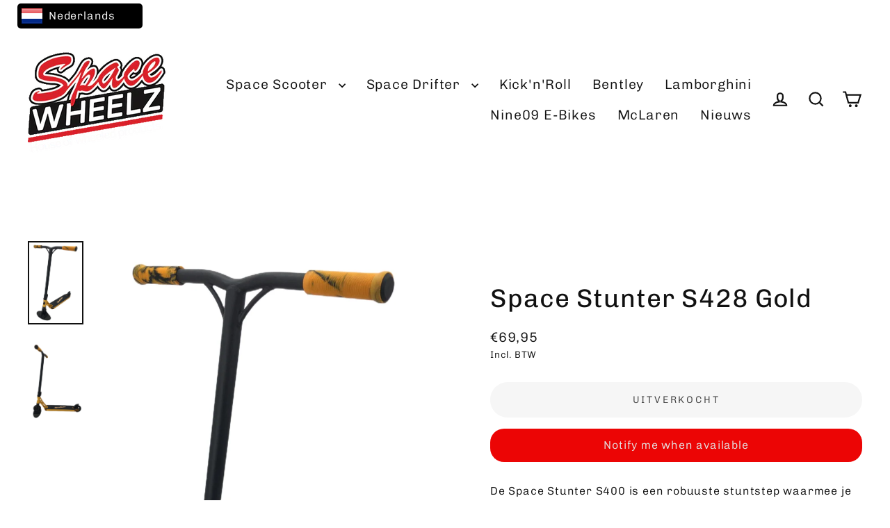

--- FILE ---
content_type: text/html; charset=utf-8
request_url: https://www.spacewheelz.com/products/space-scooter-junior-x360-roze-ess1jrpi-1
body_size: 31718
content:
<!doctype html>
<html class="no-js" lang="nl" dir="ltr">
<head>
  <meta charset="utf-8">
  <meta http-equiv="X-UA-Compatible" content="IE=edge">
  <meta name="viewport" content="width=device-width,initial-scale=1">
  <meta name="theme-color" content="#000000">
  <link rel="canonical" href="https://www.spacewheelz.com/products/space-scooter-junior-x360-roze-ess1jrpi-1">
  <link rel="preconnect" href="https://cdn.shopify.com" crossorigin>
  <link rel="preconnect" href="https://fonts.shopifycdn.com" crossorigin>
  <link rel="dns-prefetch" href="https://productreviews.shopifycdn.com">
  <link rel="dns-prefetch" href="https://ajax.googleapis.com">
  <link rel="dns-prefetch" href="https://maps.googleapis.com">
  <link rel="dns-prefetch" href="https://maps.gstatic.com"><link rel="shortcut icon" href="//www.spacewheelz.com/cdn/shop/files/FavIcoon_SpaceWheelz_32x32_5f549b28-1aac-4b1a-a458-a21e23bb3891_32x32.png?v=1649325962" type="image/png" /><title>Space Stunter S428 Gold
&ndash; SpaceWheelz.com
</title>
<meta name="description" content="De Space Stunter S400 is een robuuste stuntstep waarmee je jouw stunt skills tot een volgend niveau kan tillen! Van beginner tot gevorderde rijder, iedereen kan op deze stunt scooter zijn trucs uitoefenen. De stunt step is voorzien van een alu frame met een brede voetplank dat zorgt voor stabiliteit. Het HIC systeem om"><meta property="og:site_name" content="SpaceWheelz.com">
  <meta property="og:url" content="https://www.spacewheelz.com/products/space-scooter-junior-x360-roze-ess1jrpi-1">
  <meta property="og:title" content="Space Stunter S428 Gold">
  <meta property="og:type" content="product">
  <meta property="og:description" content="De Space Stunter S400 is een robuuste stuntstep waarmee je jouw stunt skills tot een volgend niveau kan tillen! Van beginner tot gevorderde rijder, iedereen kan op deze stunt scooter zijn trucs uitoefenen. De stunt step is voorzien van een alu frame met een brede voetplank dat zorgt voor stabiliteit. Het HIC systeem om"><meta property="og:image" content="http://www.spacewheelz.com/cdn/shop/products/J037gold-1_1200x1200.jpg?v=1674123128"><meta property="og:image" content="http://www.spacewheelz.com/cdn/shop/products/J037gold-2_1200x1200.jpg?v=1674123130">
  <meta property="og:image:secure_url" content="https://www.spacewheelz.com/cdn/shop/products/J037gold-1_1200x1200.jpg?v=1674123128"><meta property="og:image:secure_url" content="https://www.spacewheelz.com/cdn/shop/products/J037gold-2_1200x1200.jpg?v=1674123130">
  <meta name="twitter:site" content="@spacewheelz">
  <meta name="twitter:card" content="summary_large_image">
  <meta name="twitter:title" content="Space Stunter S428 Gold">
  <meta name="twitter:description" content="De Space Stunter S400 is een robuuste stuntstep waarmee je jouw stunt skills tot een volgend niveau kan tillen! Van beginner tot gevorderde rijder, iedereen kan op deze stunt scooter zijn trucs uitoefenen. De stunt step is voorzien van een alu frame met een brede voetplank dat zorgt voor stabiliteit. Het HIC systeem om">
<script>window.performance && window.performance.mark && window.performance.mark('shopify.content_for_header.start');</script><meta name="google-site-verification" content="SS0ML1gc1i2yGlBvpACuj7kfSwFSCmyRuHbZq1pbhVc">
<meta id="shopify-digital-wallet" name="shopify-digital-wallet" content="/55128621103/digital_wallets/dialog">
<link rel="alternate" hreflang="x-default" href="https://www.spacewheelz.com/products/space-scooter-junior-x360-roze-ess1jrpi-1">
<link rel="alternate" hreflang="nl" href="https://www.spacewheelz.com/products/space-scooter-junior-x360-roze-ess1jrpi-1">
<link rel="alternate" hreflang="fr-FR" href="https://www.spacewheelz.com/fr-eu/products/space-scooter-junior-x360-roze-ess1jrpi-1">
<link rel="alternate" hreflang="fr-BE" href="https://www.spacewheelz.com/fr-eu/products/space-scooter-junior-x360-roze-ess1jrpi-1">
<link rel="alternate" hreflang="it-IT" href="https://www.spacewheelz.com/it-it/products/space-scooter-junior-x360-roze-ess1jrpi-1">
<link rel="alternate" hreflang="pl-PL" href="https://www.spacewheelz.com/pl-pl/products/space-scooter-junior-x360-roze-ess1jrpi-1">
<link rel="alternate" type="application/json+oembed" href="https://www.spacewheelz.com/products/space-scooter-junior-x360-roze-ess1jrpi-1.oembed">
<script async="async" src="/checkouts/internal/preloads.js?locale=nl-NL"></script>
<script id="shopify-features" type="application/json">{"accessToken":"a35c6849eb4b091846f78a197ef9a03e","betas":["rich-media-storefront-analytics"],"domain":"www.spacewheelz.com","predictiveSearch":true,"shopId":55128621103,"locale":"nl"}</script>
<script>var Shopify = Shopify || {};
Shopify.shop = "spacewheelz-com.myshopify.com";
Shopify.locale = "nl";
Shopify.currency = {"active":"EUR","rate":"1.0"};
Shopify.country = "NL";
Shopify.theme = {"name":"Bijgewerkte kopie van Bijgewerkte kopie van Bij...","id":182696935751,"schema_name":"Streamline","schema_version":"7.0.0","theme_store_id":872,"role":"main"};
Shopify.theme.handle = "null";
Shopify.theme.style = {"id":null,"handle":null};
Shopify.cdnHost = "www.spacewheelz.com/cdn";
Shopify.routes = Shopify.routes || {};
Shopify.routes.root = "/";</script>
<script type="module">!function(o){(o.Shopify=o.Shopify||{}).modules=!0}(window);</script>
<script>!function(o){function n(){var o=[];function n(){o.push(Array.prototype.slice.apply(arguments))}return n.q=o,n}var t=o.Shopify=o.Shopify||{};t.loadFeatures=n(),t.autoloadFeatures=n()}(window);</script>
<script id="shop-js-analytics" type="application/json">{"pageType":"product"}</script>
<script defer="defer" async type="module" src="//www.spacewheelz.com/cdn/shopifycloud/shop-js/modules/v2/client.init-shop-cart-sync_6EKkpqRI.nl.esm.js"></script>
<script defer="defer" async type="module" src="//www.spacewheelz.com/cdn/shopifycloud/shop-js/modules/v2/chunk.common_3amyFQVI.esm.js"></script>
<script type="module">
  await import("//www.spacewheelz.com/cdn/shopifycloud/shop-js/modules/v2/client.init-shop-cart-sync_6EKkpqRI.nl.esm.js");
await import("//www.spacewheelz.com/cdn/shopifycloud/shop-js/modules/v2/chunk.common_3amyFQVI.esm.js");

  window.Shopify.SignInWithShop?.initShopCartSync?.({"fedCMEnabled":true,"windoidEnabled":true});

</script>
<script id="__st">var __st={"a":55128621103,"offset":3600,"reqid":"d83d57ce-e5ee-4db1-b4f8-9d69e9c59db3-1768525848","pageurl":"www.spacewheelz.com\/products\/space-scooter-junior-x360-roze-ess1jrpi-1","u":"fc45c6e41dc5","p":"product","rtyp":"product","rid":7103626018863};</script>
<script>window.ShopifyPaypalV4VisibilityTracking = true;</script>
<script id="captcha-bootstrap">!function(){'use strict';const t='contact',e='account',n='new_comment',o=[[t,t],['blogs',n],['comments',n],[t,'customer']],c=[[e,'customer_login'],[e,'guest_login'],[e,'recover_customer_password'],[e,'create_customer']],r=t=>t.map((([t,e])=>`form[action*='/${t}']:not([data-nocaptcha='true']) input[name='form_type'][value='${e}']`)).join(','),a=t=>()=>t?[...document.querySelectorAll(t)].map((t=>t.form)):[];function s(){const t=[...o],e=r(t);return a(e)}const i='password',u='form_key',d=['recaptcha-v3-token','g-recaptcha-response','h-captcha-response',i],f=()=>{try{return window.sessionStorage}catch{return}},m='__shopify_v',_=t=>t.elements[u];function p(t,e,n=!1){try{const o=window.sessionStorage,c=JSON.parse(o.getItem(e)),{data:r}=function(t){const{data:e,action:n}=t;return t[m]||n?{data:e,action:n}:{data:t,action:n}}(c);for(const[e,n]of Object.entries(r))t.elements[e]&&(t.elements[e].value=n);n&&o.removeItem(e)}catch(o){console.error('form repopulation failed',{error:o})}}const l='form_type',E='cptcha';function T(t){t.dataset[E]=!0}const w=window,h=w.document,L='Shopify',v='ce_forms',y='captcha';let A=!1;((t,e)=>{const n=(g='f06e6c50-85a8-45c8-87d0-21a2b65856fe',I='https://cdn.shopify.com/shopifycloud/storefront-forms-hcaptcha/ce_storefront_forms_captcha_hcaptcha.v1.5.2.iife.js',D={infoText:'Beschermd door hCaptcha',privacyText:'Privacy',termsText:'Voorwaarden'},(t,e,n)=>{const o=w[L][v],c=o.bindForm;if(c)return c(t,g,e,D).then(n);var r;o.q.push([[t,g,e,D],n]),r=I,A||(h.body.append(Object.assign(h.createElement('script'),{id:'captcha-provider',async:!0,src:r})),A=!0)});var g,I,D;w[L]=w[L]||{},w[L][v]=w[L][v]||{},w[L][v].q=[],w[L][y]=w[L][y]||{},w[L][y].protect=function(t,e){n(t,void 0,e),T(t)},Object.freeze(w[L][y]),function(t,e,n,w,h,L){const[v,y,A,g]=function(t,e,n){const i=e?o:[],u=t?c:[],d=[...i,...u],f=r(d),m=r(i),_=r(d.filter((([t,e])=>n.includes(e))));return[a(f),a(m),a(_),s()]}(w,h,L),I=t=>{const e=t.target;return e instanceof HTMLFormElement?e:e&&e.form},D=t=>v().includes(t);t.addEventListener('submit',(t=>{const e=I(t);if(!e)return;const n=D(e)&&!e.dataset.hcaptchaBound&&!e.dataset.recaptchaBound,o=_(e),c=g().includes(e)&&(!o||!o.value);(n||c)&&t.preventDefault(),c&&!n&&(function(t){try{if(!f())return;!function(t){const e=f();if(!e)return;const n=_(t);if(!n)return;const o=n.value;o&&e.removeItem(o)}(t);const e=Array.from(Array(32),(()=>Math.random().toString(36)[2])).join('');!function(t,e){_(t)||t.append(Object.assign(document.createElement('input'),{type:'hidden',name:u})),t.elements[u].value=e}(t,e),function(t,e){const n=f();if(!n)return;const o=[...t.querySelectorAll(`input[type='${i}']`)].map((({name:t})=>t)),c=[...d,...o],r={};for(const[a,s]of new FormData(t).entries())c.includes(a)||(r[a]=s);n.setItem(e,JSON.stringify({[m]:1,action:t.action,data:r}))}(t,e)}catch(e){console.error('failed to persist form',e)}}(e),e.submit())}));const S=(t,e)=>{t&&!t.dataset[E]&&(n(t,e.some((e=>e===t))),T(t))};for(const o of['focusin','change'])t.addEventListener(o,(t=>{const e=I(t);D(e)&&S(e,y())}));const B=e.get('form_key'),M=e.get(l),P=B&&M;t.addEventListener('DOMContentLoaded',(()=>{const t=y();if(P)for(const e of t)e.elements[l].value===M&&p(e,B);[...new Set([...A(),...v().filter((t=>'true'===t.dataset.shopifyCaptcha))])].forEach((e=>S(e,t)))}))}(h,new URLSearchParams(w.location.search),n,t,e,['guest_login'])})(!0,!0)}();</script>
<script integrity="sha256-4kQ18oKyAcykRKYeNunJcIwy7WH5gtpwJnB7kiuLZ1E=" data-source-attribution="shopify.loadfeatures" defer="defer" src="//www.spacewheelz.com/cdn/shopifycloud/storefront/assets/storefront/load_feature-a0a9edcb.js" crossorigin="anonymous"></script>
<script data-source-attribution="shopify.dynamic_checkout.dynamic.init">var Shopify=Shopify||{};Shopify.PaymentButton=Shopify.PaymentButton||{isStorefrontPortableWallets:!0,init:function(){window.Shopify.PaymentButton.init=function(){};var t=document.createElement("script");t.src="https://www.spacewheelz.com/cdn/shopifycloud/portable-wallets/latest/portable-wallets.nl.js",t.type="module",document.head.appendChild(t)}};
</script>
<script data-source-attribution="shopify.dynamic_checkout.buyer_consent">
  function portableWalletsHideBuyerConsent(e){var t=document.getElementById("shopify-buyer-consent"),n=document.getElementById("shopify-subscription-policy-button");t&&n&&(t.classList.add("hidden"),t.setAttribute("aria-hidden","true"),n.removeEventListener("click",e))}function portableWalletsShowBuyerConsent(e){var t=document.getElementById("shopify-buyer-consent"),n=document.getElementById("shopify-subscription-policy-button");t&&n&&(t.classList.remove("hidden"),t.removeAttribute("aria-hidden"),n.addEventListener("click",e))}window.Shopify?.PaymentButton&&(window.Shopify.PaymentButton.hideBuyerConsent=portableWalletsHideBuyerConsent,window.Shopify.PaymentButton.showBuyerConsent=portableWalletsShowBuyerConsent);
</script>
<script data-source-attribution="shopify.dynamic_checkout.cart.bootstrap">document.addEventListener("DOMContentLoaded",(function(){function t(){return document.querySelector("shopify-accelerated-checkout-cart, shopify-accelerated-checkout")}if(t())Shopify.PaymentButton.init();else{new MutationObserver((function(e,n){t()&&(Shopify.PaymentButton.init(),n.disconnect())})).observe(document.body,{childList:!0,subtree:!0})}}));
</script>
<script id='scb4127' type='text/javascript' async='' src='https://www.spacewheelz.com/cdn/shopifycloud/privacy-banner/storefront-banner.js'></script>
<script>window.performance && window.performance.mark && window.performance.mark('shopify.content_for_header.end');</script>

  <script>
    var theme = {
      stylesheet: "//www.spacewheelz.com/cdn/shop/t/36/assets/theme.css?v=42016830390513870871758700589",
      template: "product",
      routes: {
        home: "/",
        cart: "/cart.js",
        cartPage: "/cart",
        cartAdd: "/cart/add.js",
        cartChange: "/cart/change.js",
        predictiveSearch: "/search/suggest"
      },
      strings: {
        addToCart: "Aan winkelwagen toevoegen",
        soldOut: "Uitverkocht",
        unavailable: "Niet beschikbaar",
        regularPrice: "Normale prijs",
        salePrice: "Uitverkoopprijs",
        inStockLabel: "Op voorraad",
        oneStockLabel: "",
        otherStockLabel: "",
        willNotShipUntil: "",
        willBeInStockAfter: "",
        waitingForStock: "",
        cartItems: "",
        cartConfirmDelete: "Weet je zeker dat je dit wil verwijderen?",
        cartTermsConfirmation: "Je moet akkoord gaan met de Algemene Voorwaarden om door te kunnen gaan.",
        maxQuantity: ""
      },
      settings: {
        cartType: "drawer",
        isCustomerTemplate: false,
        moneyFormat: "€{{amount_with_comma_separator}}",
        quickView: false,
        hoverProductGrid: false,
        themeName: 'Streamline',
        themeVersion: "7.0.0",
        predictiveSearchType: null,
      }
    };

    document.documentElement.className = document.documentElement.className.replace('no-js', 'js');
  </script><style data-shopify>:root {
    --typeHeaderPrimary: Chivo;
    --typeHeaderFallback: sans-serif;
    --typeHeaderSize: 37px;
    --typeHeaderStyle: normal;
    --typeHeaderWeight: 400;
    --typeHeaderLineHeight: 1.2;
    --typeHeaderSpacing: 0.025em;

    --typeBasePrimary:Chivo;
    --typeBaseFallback:sans-serif;
    --typeBaseSize: 16px;
    --typeBaseWeight: 300;
    --typeBaseStyle: normal;
    --typeBaseSpacing: 0.05em;
    --typeBaseLineHeight: 1.5;

    
      --buttonRadius: 35px;
    

    --iconWeight: 5px;
    --iconLinecaps: miter;

    --colorAlt: #000000;
    --colorAltText: #ffffff;

    --colorAnnouncement: #ffffff;
    --colorAnnouncementText: #111111;

    --colorBody: #ffffff;
    --colorBodyAlpha05: rgba(255, 255, 255, 0.05);
    --colorBodyLightDim: #fafafa;
    --colorBodyMediumDim: #f5f5f5;
    --colorBodyDim: #f2f2f2;

    --colorBtnPrimary: #000000;
    --colorBtnPrimaryText: #ffffff;
    --colorBtnPrimaryBgTransition: background 0.15s ease;
    --colorBtnPrimaryActive: #333333;

    --colorCartDot: #000000;
    --colorCartDotText: #ffffff;

    --colorDrawers: #ffffff;
    --colorDrawersDim: #f2f2f2;
    --colorDrawerText: #000000;
    --colorDrawerTextDarken: #000000;

    --colorHeroText: #ffffff;

    --colorImageOverlay: #000;
    --colorImageOverlayOpacity: 0.25;
    --colorImageOverlayTextShadow: 0.3;

    --colorInputBg: #ffffff;
    --colorInputText: #111111;

    --colorLink: #111111;

    --colorModalBg: rgba(0,0,0,0.5);

    --colorNav: #ffffff;
    --colorNavText: #111111;

    --colorNewsletter: #ffffff;
    --colorNewsletterText: #111111;

    --colorSalePrice: #000000;
    --colorSaleTag: #ff0000;
    --colorSaleTagText: #000000;

    --colorTextBody: #111111;
    --colorTextBodyAlpha005: rgba(17, 17, 17, 0.05);
    --colorTextBodyAlpha008: rgba(17, 17, 17, 0.08);
    --colorTextBodyAlpha01: rgba(17, 17, 17, 0.1);
    --colorTextBodyAlpha035: rgba(17, 17, 17, 0.35);
    --colorTextBodyAlpha05: rgba(17, 17, 17, 0.5);

    --colorSmallImageBg: #ffffff;
    --colorLargeImageBg: #000000;

    --productImageScatter: false;

    --urlIcoSelect: url(//www.spacewheelz.com/cdn/shop/t/36/assets/ico-select.svg);

    --sizeChartMargin: 30px 0;
    --sizeChartIconMargin: 5px;

    --newsletterReminderPadding: 30px 35px;

    /*Shop Pay Installments*/
    --color-body-text: #111111;
    --color-body: #ffffff;
    --color-bg: #ffffff;
  }

  
    .site-nav__thumb-cart {
      border-left: 1px solid rgba(255,255,255,0.3);
    }
  

  .hero {
    background-image: linear-gradient(100deg, #000000 40%, #212121 63%, #000000 79%);
  }

  .placeholder-content,
  .image-wrap,
  .skrim__link,
  .pswp__img--placeholder {
    background-image: linear-gradient(100deg, #ffffff 40%, #f7f7f7 63%, #ffffff 79%);
  }</style><style>
  @font-face {
  font-family: Chivo;
  font-weight: 400;
  font-style: normal;
  font-display: swap;
  src: url("//www.spacewheelz.com/cdn/fonts/chivo/chivo_n4.059fadbbf52d9f02350103459eb216e4b24c4661.woff2") format("woff2"),
       url("//www.spacewheelz.com/cdn/fonts/chivo/chivo_n4.f2f8fca8b7ff9f510fa7f09ffe5448b3504bccf5.woff") format("woff");
}

  @font-face {
  font-family: Chivo;
  font-weight: 300;
  font-style: normal;
  font-display: swap;
  src: url("//www.spacewheelz.com/cdn/fonts/chivo/chivo_n3.fb80e941232f42a4b64ce71a8ad813487784f757.woff2") format("woff2"),
       url("//www.spacewheelz.com/cdn/fonts/chivo/chivo_n3.05c5a348a26f1fd08229cb0855e7fb0194cc54c0.woff") format("woff");
}


  @font-face {
  font-family: Chivo;
  font-weight: 400;
  font-style: normal;
  font-display: swap;
  src: url("//www.spacewheelz.com/cdn/fonts/chivo/chivo_n4.059fadbbf52d9f02350103459eb216e4b24c4661.woff2") format("woff2"),
       url("//www.spacewheelz.com/cdn/fonts/chivo/chivo_n4.f2f8fca8b7ff9f510fa7f09ffe5448b3504bccf5.woff") format("woff");
}

  @font-face {
  font-family: Chivo;
  font-weight: 300;
  font-style: italic;
  font-display: swap;
  src: url("//www.spacewheelz.com/cdn/fonts/chivo/chivo_i3.35d3c2981cb4a567452b12835e97013d5d7c7f9d.woff2") format("woff2"),
       url("//www.spacewheelz.com/cdn/fonts/chivo/chivo_i3.d61a5af1ed21d50ee061ffa989d305b1719ff641.woff") format("woff");
}

  @font-face {
  font-family: Chivo;
  font-weight: 400;
  font-style: italic;
  font-display: swap;
  src: url("//www.spacewheelz.com/cdn/fonts/chivo/chivo_i4.95e9c0ba514943a715970b2897b31bdfdc9132b8.woff2") format("woff2"),
       url("//www.spacewheelz.com/cdn/fonts/chivo/chivo_i4.31da6515f3970f86ac14321ace1609bd161f315f.woff") format("woff");
}


  body,
  input,
  textarea,
  button,
  select {
    -webkit-font-smoothing: antialiased;
    -webkit-text-size-adjust: 100%;
    text-rendering: optimizeSpeed;
    font-family: var(--typeBasePrimary), var(--typeBaseFallback);
    font-size: calc(var(--typeBaseSize) * 0.85);
    font-weight: var(--typeBaseWeight);
    font-style: var(--typeBaseStyle);
    letter-spacing: var(--typeBaseSpacing);
    line-height: var(--typeBaseLineHeight);
  }

  @media only screen and (min-width: 769px) {
    body,
    input,
    textarea,
    button,
    select {
      font-size: var(--typeBaseSize);
    }
  }

  .page-container,
  .overscroll-loader {
    display: none;
  }

  h1, .h1,
  h3, .h3,
  h4, .h4,
  h5, .h5,
  h6, .h6,
  .section-header__title {
    font-family: var(--typeHeaderPrimary), var(--typeHeaderFallback);
    font-weight: var(--typeHeaderWeight);
    font-style: normal;
    letter-spacing: var(--typeHeaderSpacing);
    line-height: var(--typeHeaderLineHeight);
    word-break: break-word;

    
  }

  h2, .h2 {
    font-family: var(--typeBasePrimary), var(--typeBaseFallback);
    font-weight: var(--typeBaseWeight);
    letter-spacing: var(--typeBaseSpacing);
    line-height: var(--typeBaseLineHeight);
  }

  
  @keyframes pulse-fade {
    0% {
      opacity: 0;
    }
    50% {
      opacity: 1;
    }
    100% {
      opacity: 0;
    }
  }

  .splash-screen {
    box-sizing: border-box;
    display: flex;
    position: fixed;
    left: 0;
    top: 0;
    right: 0;
    bottom: 0;
    align-items: center;
    justify-content: center;
    z-index: 10001;
    background-color: #ffffff;
  }

  .splash-screen__loader {
    max-width: 200px;
  }

  @media only screen and (min-width: 769px) {
    .splash-screen__loader {
      max-width: 300px;
    }
  }

  .splash-screen img {
    display: block;
    max-width: 100%;
    border: 0 none;
    height: auto;
    animation: pulse-fade 0.4s infinite linear;
  }

  .loader-text {
    letter-spacing: 0.2em;
    font-size: 1.5em;
    text-transform: uppercase;
    animation: pulse-fade 0.4s infinite linear;
  }

  .loader-logo {
    display: none;
    position: fixed;
    left: 0;
    top: 0;
    right: 0;
    bottom: 0;
    align-items: center;
    justify-content: center;
    background-color: #ffffff;
    z-index: 6000;
  }

  .loader-logo__img {
    display: block;
  }

  .transition-body {
    opacity: 0;
  }

  .btn--loading span:after {
    content: "Laden";
  }
</style>
<link href="//www.spacewheelz.com/cdn/shop/t/36/assets/theme.css?v=42016830390513870871758700589" rel="stylesheet" type="text/css" media="all" />
<script src="//www.spacewheelz.com/cdn/shop/t/36/assets/vendor-v6.js" defer="defer"></script>
  <script src="//www.spacewheelz.com/cdn/shop/t/36/assets/theme.js?v=181491663414021565501753084358" defer="defer"></script>
<!-- BEGIN app block: shopify://apps/uplinkly-language-translate/blocks/language-translate/56a854bb-67ff-48c6-ba58-9185b4505de7 -->
    <script src="https://language-translate.uplinkly-static.com/public/language-translate/spacewheelz-com.myshopify.com/language-translate.js?t=1726136093" async="async" defer="defer"></script>


<!-- END app block --><!-- BEGIN app block: shopify://apps/restock-rooster/blocks/restock-rooster-button/2f682ae2-c8b5-4598-a3ae-4cf8e3ce00af --><script>
  (function () {
    window.backInStock = {};
    window.backInStock.shop = "spacewheelz-com.myshopify.com";

    
      window.backInStock.productLiquidObject = {"id":7103626018863,"title":"Space Stunter S428 Gold","handle":"space-scooter-junior-x360-roze-ess1jrpi-1","description":"\u003cp\u003eDe Space Stunter S400 is een robuuste stuntstep waarmee je jouw stunt skills tot een volgend niveau kan tillen! Van beginner tot gevorderde rijder, iedereen kan op deze stunt scooter zijn trucs uitoefenen. De stunt step is voorzien van een alu frame met een brede voetplank dat zorgt voor stabiliteit. Het HIC systeem om het balhoofd af te stellen zorgt ervoor dat het sturen altijd soepel en zonder speling verloopt. De 110mm PU wielen met alu kern zorgen voor het rijcomfort. De Space Stunter S400 is verkrijgbaar in verschillende kleuren.\u003c\/p\u003e\n\u003cblockquote\u003e\n\u003cp\u003e\u003cspan style=\"text-decoration: underline;\"\u003eSpecificaties:\u003c\/span\u003e\u003cbr\u003e\u003c\/p\u003e\n\u003ctable height=\"642\" style=\"width: 371px;\" data-mce-style=\"width: 371px;\"\u003e\n\u003ctbody\u003e\n\u003ctr style=\"height: 19px;\" data-mce-style=\"height: 19px;\"\u003e\n\u003ctd style=\"width: 138.719px; height: 19px;\" data-mce-style=\"width: 138.719px; height: 19px;\"\u003e\n\u003ch6\u003eModel\u003c\/h6\u003e\n\u003c\/td\u003e\n\u003ctd style=\"width: 216.281px; height: 19px;\" data-mce-style=\"width: 216.281px; height: 19px;\"\u003e\n\u003ch6\u003e\u003cstrong\u003eSpace Stunter S400 Gold\u003c\/strong\u003e\u003c\/h6\u003e\n\u003c\/td\u003e\n\u003c\/tr\u003e\n\u003ctr style=\"height: 19px;\" data-mce-style=\"height: 19px;\"\u003e\n\u003ctd style=\"width: 138.719px; height: 19px;\" data-mce-style=\"width: 138.719px; height: 19px;\"\u003e\n\u003ch6\u003e\u003cspan style=\"color: #808080;\" data-mce-style=\"color: #808080;\"\u003eMin. leeftijd:\u003c\/span\u003e\u003c\/h6\u003e\n\u003c\/td\u003e\n\u003ctd style=\"width: 216.281px; height: 19px;\" data-mce-style=\"width: 216.281px; height: 19px;\"\u003e\n\u003ch6\u003e6+\u003c\/h6\u003e\n\u003c\/td\u003e\n\u003c\/tr\u003e\n\u003ctr style=\"height: 19px;\" data-mce-style=\"height: 19px;\"\u003e\n\u003ctd style=\"width: 138.719px; height: 19px;\" data-mce-style=\"width: 138.719px; height: 19px;\"\u003e\n\u003ch6\u003e\u003cspan style=\"color: #808080;\" data-mce-style=\"color: #808080;\"\u003eMax. belasting: \u003c\/span\u003e\u003c\/h6\u003e\n\u003c\/td\u003e\n\u003ctd style=\"width: 216.281px; height: 19px;\" data-mce-style=\"width: 216.281px; height: 19px;\"\u003e\n\u003ch6\u003e\u003cspan\u003e100 kg.\u003c\/span\u003e\u003c\/h6\u003e\n\u003c\/td\u003e\n\u003c\/tr\u003e\n\u003ctr style=\"height: 19px;\" data-mce-style=\"height: 19px;\"\u003e\n\u003ctd style=\"width: 138.719px; height: 19px;\" data-mce-style=\"width: 138.719px; height: 19px;\"\u003e\n\u003ch6\u003e\u003cspan style=\"color: #808080;\" data-mce-style=\"color: #808080;\"\u003eCertificatie:\u003c\/span\u003e\u003c\/h6\u003e\n\u003c\/td\u003e\n\u003ctd style=\"width: 216.281px; height: 19px;\" data-mce-style=\"width: 216.281px; height: 19px;\"\u003e\n\u003ch6\u003e\u003cspan\u003eASTM-F2264 \/ EN14619\u003c\/span\u003e\u003c\/h6\u003e\n\u003c\/td\u003e\n\u003c\/tr\u003e\n\u003ctr style=\"height: 19px;\" data-mce-style=\"height: 19px;\"\u003e\n\u003ctd style=\"width: 138.719px; height: 19px;\" data-mce-style=\"width: 138.719px; height: 19px;\"\u003e\n\u003ch6\u003e\u003cspan style=\"color: #808080;\" data-mce-style=\"color: #808080;\"\u003eMateriaal:\u003c\/span\u003e\u003c\/h6\u003e\n\u003c\/td\u003e\n\u003ctd style=\"width: 216.281px; height: 19px;\" data-mce-style=\"width: 216.281px; height: 19px;\"\u003e\n\u003ch6\u003e\u003cspan\u003eStaal\/aluminium\u003c\/span\u003e\u003c\/h6\u003e\n\u003c\/td\u003e\n\u003c\/tr\u003e\n\u003ctr style=\"height: 19px;\" data-mce-style=\"height: 19px;\"\u003e\n\u003ctd style=\"width: 138.719px; height: 19px;\" data-mce-style=\"width: 138.719px; height: 19px;\"\u003e\n\u003ch6\u003e\u003cspan style=\"color: #808080;\" data-mce-style=\"color: #808080;\"\u003eHeadset type: \u003c\/span\u003e\u003c\/h6\u003e\n\u003c\/td\u003e\n\u003ctd style=\"width: 216.281px; height: 19px;\" data-mce-style=\"width: 216.281px; height: 19px;\"\u003e\n\u003ch6\u003e\u003cspan\u003eNon-integrated\u003c\/span\u003e\u003c\/h6\u003e\n\u003c\/td\u003e\n\u003c\/tr\u003e\n\u003ctr style=\"height: 19px;\" data-mce-style=\"height: 19px;\"\u003e\n\u003ctd style=\"width: 138.719px; height: 19px;\" data-mce-style=\"width: 138.719px; height: 19px;\"\u003e\n\u003ch6\u003e\u003cspan style=\"color: #808080;\" data-mce-style=\"color: #808080;\"\u003eCompressie type:\u003c\/span\u003e\u003c\/h6\u003e\n\u003c\/td\u003e\n\u003ctd style=\"width: 216.281px; height: 19px;\" data-mce-style=\"width: 216.281px; height: 19px;\"\u003e\n\u003ch6\u003eHIC\u003c\/h6\u003e\n\u003c\/td\u003e\n\u003c\/tr\u003e\n\u003ctr style=\"height: 19px;\" data-mce-style=\"height: 19px;\"\u003e\n\u003ctd style=\"width: 138.719px; height: 19px;\" data-mce-style=\"width: 138.719px; height: 19px;\"\u003e\n\u003ch6\u003e\u003cspan style=\"color: #808080;\" data-mce-style=\"color: #808080;\"\u003eVork: \u003c\/span\u003e\u003c\/h6\u003e\n\u003c\/td\u003e\n\u003ctd style=\"width: 216.281px; height: 19px;\" data-mce-style=\"width: 216.281px; height: 19px;\"\u003e\n\u003ch6\u003eStaal\u003c\/h6\u003e\n\u003c\/td\u003e\n\u003c\/tr\u003e\n\u003ctr style=\"height: 19px;\" data-mce-style=\"height: 19px;\"\u003e\n\u003ctd style=\"width: 138.719px; height: 19px;\" data-mce-style=\"width: 138.719px; height: 19px;\"\u003e\n\u003ch6\u003e\u003cspan style=\"color: #808080;\" data-mce-style=\"color: #808080;\"\u003eVork type: \u003c\/span\u003e\u003c\/h6\u003e\n\u003c\/td\u003e\n\u003ctd style=\"width: 216.281px; height: 19px;\" data-mce-style=\"width: 216.281px; height: 19px;\"\u003e\n\u003ch6\u003e\u003cspan\u003eTwo-piece\u003c\/span\u003e\u003c\/h6\u003e\n\u003c\/td\u003e\n\u003c\/tr\u003e\n\u003ctr style=\"height: 19px;\" data-mce-style=\"height: 19px;\"\u003e\n\u003ctd style=\"width: 138.719px; height: 19px;\" data-mce-style=\"width: 138.719px; height: 19px;\"\u003e\n\u003ch6\u003e\u003cspan style=\"color: #808080;\" data-mce-style=\"color: #808080;\"\u003eDeck:\u003c\/span\u003e\u003c\/h6\u003e\n\u003c\/td\u003e\n\u003ctd style=\"width: 216.281px; height: 19px;\" data-mce-style=\"width: 216.281px; height: 19px;\"\u003e\n\u003ch6\u003e\u003cspan\u003eAluminium\u003c\/span\u003e\u003c\/h6\u003e\n\u003c\/td\u003e\n\u003c\/tr\u003e\n\u003ctr style=\"height: 19px;\" data-mce-style=\"height: 19px;\"\u003e\n\u003ctd style=\"width: 138.719px; height: 19px;\" data-mce-style=\"width: 138.719px; height: 19px;\"\u003e\n\u003ch6\u003e\u003cspan style=\"color: #808080;\" data-mce-style=\"color: #808080;\"\u003eDeck lengte:\u003c\/span\u003e\u003c\/h6\u003e\n\u003c\/td\u003e\n\u003ctd style=\"width: 216.281px; height: 19px;\" data-mce-style=\"width: 216.281px; height: 19px;\"\u003e\u003c\/td\u003e\n\u003c\/tr\u003e\n\u003ctr style=\"height: 19px;\" data-mce-style=\"height: 19px;\"\u003e\n\u003ctd style=\"width: 138.719px; height: 19px;\" data-mce-style=\"width: 138.719px; height: 19px;\"\u003e\n\u003ch6\u003e\u003cspan style=\"color: #808080;\"\u003eDeck Breedte:\u003c\/span\u003e\u003c\/h6\u003e\n\u003c\/td\u003e\n\u003ctd style=\"width: 216.281px; height: 19px;\" data-mce-style=\"width: 216.281px; height: 19px;\"\u003e\n\u003ch6\u003e115mm\u003c\/h6\u003e\n\u003c\/td\u003e\n\u003c\/tr\u003e\n\u003ctr style=\"height: 19px;\" data-mce-style=\"height: 19px;\"\u003e\n\u003ctd style=\"width: 138.719px; height: 19px;\" data-mce-style=\"width: 138.719px; height: 19px;\"\u003e\n\u003ch6\u003e\u003cspan style=\"color: #808080;\"\u003eStuurklem:\u003c\/span\u003e\u003c\/h6\u003e\n\u003c\/td\u003e\n\u003ctd style=\"width: 216.281px; height: 19px;\" data-mce-style=\"width: 216.281px; height: 19px;\"\u003e\n\u003ch6\u003e3-bolt clamp\u003c\/h6\u003e\n\u003c\/td\u003e\n\u003c\/tr\u003e\n\u003ctr style=\"height: 19px;\" data-mce-style=\"height: 19px;\"\u003e\n\u003ctd style=\"width: 138.719px; height: 19px;\" data-mce-style=\"width: 138.719px; height: 19px;\"\u003e\n\u003ch6\u003e\u003cspan style=\"color: #808080;\"\u003eStuurhoogte:\u003c\/span\u003e\u003c\/h6\u003e\n\u003c\/td\u003e\n\u003ctd style=\"width: 216.281px; height: 19px;\" data-mce-style=\"width: 216.281px; height: 19px;\"\u003e\n\u003ch6\u003e830mm\u003c\/h6\u003e\n\u003c\/td\u003e\n\u003c\/tr\u003e\n\u003ctr style=\"height: 19px;\" data-mce-style=\"height: 19px;\"\u003e\n\u003ctd style=\"width: 138.719px; height: 19px;\" data-mce-style=\"width: 138.719px; height: 19px;\"\u003e\n\u003ch6\u003e\u003cspan style=\"color: #808080;\"\u003eStuurbreedte:\u003c\/span\u003e\u003c\/h6\u003e\n\u003c\/td\u003e\n\u003ctd style=\"width: 216.281px; height: 19px;\" data-mce-style=\"width: 216.281px; height: 19px;\"\u003e\n\u003ch6\u003e520mm\u003c\/h6\u003e\n\u003c\/td\u003e\n\u003c\/tr\u003e\n\u003ctr style=\"height: 19px;\" data-mce-style=\"height: 19px;\"\u003e\n\u003ctd style=\"width: 138.719px; height: 19px;\" data-mce-style=\"width: 138.719px; height: 19px;\"\u003e\n\u003ch6\u003e\u003cspan style=\"color: #808080;\"\u003eWieldiameter:\u003c\/span\u003e\u003c\/h6\u003e\n\u003c\/td\u003e\n\u003ctd style=\"width: 216.281px; height: 19px;\" data-mce-style=\"width: 216.281px; height: 19px;\"\u003e\n\u003ch6\u003e110mm\u003c\/h6\u003e\n\u003c\/td\u003e\n\u003c\/tr\u003e\n\u003ctr style=\"height: 19px;\" data-mce-style=\"height: 19px;\"\u003e\n\u003ctd style=\"width: 138.719px; height: 19px;\" data-mce-style=\"width: 138.719px; height: 19px;\"\u003e\n\u003ch6\u003e\u003cspan style=\"color: #808080;\"\u003eWielhardheid:\u003c\/span\u003e\u003c\/h6\u003e\n\u003c\/td\u003e\n\u003ctd style=\"width: 216.281px; height: 19px;\" data-mce-style=\"width: 216.281px; height: 19px;\"\u003e\u003c\/td\u003e\n\u003c\/tr\u003e\n\u003ctr style=\"height: 19px;\" data-mce-style=\"height: 19px;\"\u003e\n\u003ctd style=\"width: 138.719px; height: 19px;\" data-mce-style=\"width: 138.719px; height: 19px;\"\u003e\n\u003ch6\u003e\u003cspan style=\"color: #808080;\"\u003eKern materiaal:\u003c\/span\u003e\u003c\/h6\u003e\n\u003c\/td\u003e\n\u003ctd style=\"width: 216.281px; height: 19px;\" data-mce-style=\"width: 216.281px; height: 19px;\"\u003e\n\u003ch6\u003eAluminium\u003c\/h6\u003e\n\u003c\/td\u003e\n\u003c\/tr\u003e\n\u003ctr style=\"height: 19px;\" data-mce-style=\"height: 19px;\"\u003e\n\u003ctd style=\"width: 138.719px; height: 19px;\" data-mce-style=\"width: 138.719px; height: 19px;\"\u003e\n\u003ch6\u003e\u003cspan style=\"color: #808080;\"\u003eWiel lagers:\u003c\/span\u003e\u003c\/h6\u003e\n\u003c\/td\u003e\n\u003ctd style=\"width: 216.281px; height: 19px;\" data-mce-style=\"width: 216.281px; height: 19px;\"\u003e\n\u003ch6\u003eABEC9\u003c\/h6\u003e\n\u003c\/td\u003e\n\u003c\/tr\u003e\n\u003ctr style=\"height: 19px;\" data-mce-style=\"height: 19px;\"\u003e\n\u003ctd style=\"width: 138.719px; height: 19px;\" data-mce-style=\"width: 138.719px; height: 19px;\"\u003e\n\u003ch6\u003e\u003cspan style=\"color: #808080;\"\u003eRemtype:\u003c\/span\u003e\u003c\/h6\u003e\n\u003c\/td\u003e\n\u003ctd style=\"width: 216.281px; height: 19px;\" data-mce-style=\"width: 216.281px; height: 19px;\"\u003e\n\u003ch6\u003eFlex fender\u003c\/h6\u003e\n\u003c\/td\u003e\n\u003c\/tr\u003e\n\u003ctr style=\"height: 19px;\" data-mce-style=\"height: 19px;\"\u003e\n\u003ctd style=\"width: 138.719px; height: 19px;\" data-mce-style=\"width: 138.719px; height: 19px;\"\u003e\n\u003ch6\u003e\u003cspan style=\"color: #808080;\"\u003eGewicht:\u003c\/span\u003e\u003c\/h6\u003e\n\u003c\/td\u003e\n\u003ctd style=\"width: 216.281px; height: 19px;\" data-mce-style=\"width: 216.281px; height: 19px;\"\u003e\n\u003ch6\u003e3 kg.\u003c\/h6\u003e\n\u003c\/td\u003e\n\u003c\/tr\u003e\n\u003ctr style=\"height: 19px;\" data-mce-style=\"height: 19px;\"\u003e\n\u003ctd style=\"width: 138.719px; height: 19px;\" data-mce-style=\"width: 138.719px; height: 19px;\"\u003e\n\u003ch6\u003e\u003cspan style=\"color: #808080;\"\u003eVerpakking afmeting:\u003c\/span\u003e\u003c\/h6\u003e\n\u003c\/td\u003e\n\u003ctd style=\"width: 216.281px; height: 19px;\" data-mce-style=\"width: 216.281px; height: 19px;\"\u003e\u003c\/td\u003e\n\u003c\/tr\u003e\n\u003ctr style=\"height: 19px;\" data-mce-style=\"height: 19px;\"\u003e\n\u003ctd style=\"width: 138.719px; height: 19px;\" data-mce-style=\"width: 138.719px; height: 19px;\"\u003e\n\u003ch6\u003e\u003cspan style=\"color: #808080;\"\u003eSKU:\u003c\/span\u003e\u003c\/h6\u003e\n\u003c\/td\u003e\n\u003ctd style=\"width: 216.281px; height: 19px;\" data-mce-style=\"width: 216.281px; height: 19px;\"\u003e\n\u003ch6\u003eS400Gld\u003c\/h6\u003e\n\u003c\/td\u003e\n\u003c\/tr\u003e\n\u003c\/tbody\u003e\n\u003c\/table\u003e\n\u003cp style=\"text-align: left;\" data-mce-style=\"text-align: left;\"\u003e \u003c\/p\u003e\n\u003c\/blockquote\u003e\n\u003cp\u003eBeschikbaar vanaf Maart 2023! \u003c\/p\u003e\n\u003cp\u003e *LET op, de standaard zoals op de afbeelding te zien is \u003cspan style=\"text-decoration: underline;\"\u003eniet\u003c\/span\u003e inbegrepen.\u003c\/p\u003e","published_at":"2023-01-27T11:23:13+01:00","created_at":"2022-08-09T12:22:36+02:00","vendor":"SpaceWheelz.com","type":"","tags":[],"price":6995,"price_min":6995,"price_max":6995,"available":false,"price_varies":false,"compare_at_price":null,"compare_at_price_min":0,"compare_at_price_max":0,"compare_at_price_varies":false,"variants":[{"id":41130602496047,"title":"Default Title","option1":"Default Title","option2":null,"option3":null,"sku":"S428Gld","requires_shipping":true,"taxable":true,"featured_image":null,"available":false,"name":"Space Stunter S428 Gold","public_title":null,"options":["Default Title"],"price":6995,"weight":6400,"compare_at_price":null,"inventory_management":"shopify","barcode":"6951446892381","requires_selling_plan":false,"selling_plan_allocations":[]}],"images":["\/\/www.spacewheelz.com\/cdn\/shop\/products\/J037gold-1.jpg?v=1674123128","\/\/www.spacewheelz.com\/cdn\/shop\/products\/J037gold-2.jpg?v=1674123130"],"featured_image":"\/\/www.spacewheelz.com\/cdn\/shop\/products\/J037gold-1.jpg?v=1674123128","options":["Title"],"media":[{"alt":null,"id":25214819991599,"position":1,"preview_image":{"aspect_ratio":0.667,"height":1200,"width":800,"src":"\/\/www.spacewheelz.com\/cdn\/shop\/products\/J037gold-1.jpg?v=1674123128"},"aspect_ratio":0.667,"height":1200,"media_type":"image","src":"\/\/www.spacewheelz.com\/cdn\/shop\/products\/J037gold-1.jpg?v=1674123128","width":800},{"alt":null,"id":25214820024367,"position":2,"preview_image":{"aspect_ratio":0.667,"height":1200,"width":800,"src":"\/\/www.spacewheelz.com\/cdn\/shop\/products\/J037gold-2.jpg?v=1674123130"},"aspect_ratio":0.667,"height":1200,"media_type":"image","src":"\/\/www.spacewheelz.com\/cdn\/shop\/products\/J037gold-2.jpg?v=1674123130","width":800}],"requires_selling_plan":false,"selling_plan_groups":[],"content":"\u003cp\u003eDe Space Stunter S400 is een robuuste stuntstep waarmee je jouw stunt skills tot een volgend niveau kan tillen! Van beginner tot gevorderde rijder, iedereen kan op deze stunt scooter zijn trucs uitoefenen. De stunt step is voorzien van een alu frame met een brede voetplank dat zorgt voor stabiliteit. Het HIC systeem om het balhoofd af te stellen zorgt ervoor dat het sturen altijd soepel en zonder speling verloopt. De 110mm PU wielen met alu kern zorgen voor het rijcomfort. De Space Stunter S400 is verkrijgbaar in verschillende kleuren.\u003c\/p\u003e\n\u003cblockquote\u003e\n\u003cp\u003e\u003cspan style=\"text-decoration: underline;\"\u003eSpecificaties:\u003c\/span\u003e\u003cbr\u003e\u003c\/p\u003e\n\u003ctable height=\"642\" style=\"width: 371px;\" data-mce-style=\"width: 371px;\"\u003e\n\u003ctbody\u003e\n\u003ctr style=\"height: 19px;\" data-mce-style=\"height: 19px;\"\u003e\n\u003ctd style=\"width: 138.719px; height: 19px;\" data-mce-style=\"width: 138.719px; height: 19px;\"\u003e\n\u003ch6\u003eModel\u003c\/h6\u003e\n\u003c\/td\u003e\n\u003ctd style=\"width: 216.281px; height: 19px;\" data-mce-style=\"width: 216.281px; height: 19px;\"\u003e\n\u003ch6\u003e\u003cstrong\u003eSpace Stunter S400 Gold\u003c\/strong\u003e\u003c\/h6\u003e\n\u003c\/td\u003e\n\u003c\/tr\u003e\n\u003ctr style=\"height: 19px;\" data-mce-style=\"height: 19px;\"\u003e\n\u003ctd style=\"width: 138.719px; height: 19px;\" data-mce-style=\"width: 138.719px; height: 19px;\"\u003e\n\u003ch6\u003e\u003cspan style=\"color: #808080;\" data-mce-style=\"color: #808080;\"\u003eMin. leeftijd:\u003c\/span\u003e\u003c\/h6\u003e\n\u003c\/td\u003e\n\u003ctd style=\"width: 216.281px; height: 19px;\" data-mce-style=\"width: 216.281px; height: 19px;\"\u003e\n\u003ch6\u003e6+\u003c\/h6\u003e\n\u003c\/td\u003e\n\u003c\/tr\u003e\n\u003ctr style=\"height: 19px;\" data-mce-style=\"height: 19px;\"\u003e\n\u003ctd style=\"width: 138.719px; height: 19px;\" data-mce-style=\"width: 138.719px; height: 19px;\"\u003e\n\u003ch6\u003e\u003cspan style=\"color: #808080;\" data-mce-style=\"color: #808080;\"\u003eMax. belasting: \u003c\/span\u003e\u003c\/h6\u003e\n\u003c\/td\u003e\n\u003ctd style=\"width: 216.281px; height: 19px;\" data-mce-style=\"width: 216.281px; height: 19px;\"\u003e\n\u003ch6\u003e\u003cspan\u003e100 kg.\u003c\/span\u003e\u003c\/h6\u003e\n\u003c\/td\u003e\n\u003c\/tr\u003e\n\u003ctr style=\"height: 19px;\" data-mce-style=\"height: 19px;\"\u003e\n\u003ctd style=\"width: 138.719px; height: 19px;\" data-mce-style=\"width: 138.719px; height: 19px;\"\u003e\n\u003ch6\u003e\u003cspan style=\"color: #808080;\" data-mce-style=\"color: #808080;\"\u003eCertificatie:\u003c\/span\u003e\u003c\/h6\u003e\n\u003c\/td\u003e\n\u003ctd style=\"width: 216.281px; height: 19px;\" data-mce-style=\"width: 216.281px; height: 19px;\"\u003e\n\u003ch6\u003e\u003cspan\u003eASTM-F2264 \/ EN14619\u003c\/span\u003e\u003c\/h6\u003e\n\u003c\/td\u003e\n\u003c\/tr\u003e\n\u003ctr style=\"height: 19px;\" data-mce-style=\"height: 19px;\"\u003e\n\u003ctd style=\"width: 138.719px; height: 19px;\" data-mce-style=\"width: 138.719px; height: 19px;\"\u003e\n\u003ch6\u003e\u003cspan style=\"color: #808080;\" data-mce-style=\"color: #808080;\"\u003eMateriaal:\u003c\/span\u003e\u003c\/h6\u003e\n\u003c\/td\u003e\n\u003ctd style=\"width: 216.281px; height: 19px;\" data-mce-style=\"width: 216.281px; height: 19px;\"\u003e\n\u003ch6\u003e\u003cspan\u003eStaal\/aluminium\u003c\/span\u003e\u003c\/h6\u003e\n\u003c\/td\u003e\n\u003c\/tr\u003e\n\u003ctr style=\"height: 19px;\" data-mce-style=\"height: 19px;\"\u003e\n\u003ctd style=\"width: 138.719px; height: 19px;\" data-mce-style=\"width: 138.719px; height: 19px;\"\u003e\n\u003ch6\u003e\u003cspan style=\"color: #808080;\" data-mce-style=\"color: #808080;\"\u003eHeadset type: \u003c\/span\u003e\u003c\/h6\u003e\n\u003c\/td\u003e\n\u003ctd style=\"width: 216.281px; height: 19px;\" data-mce-style=\"width: 216.281px; height: 19px;\"\u003e\n\u003ch6\u003e\u003cspan\u003eNon-integrated\u003c\/span\u003e\u003c\/h6\u003e\n\u003c\/td\u003e\n\u003c\/tr\u003e\n\u003ctr style=\"height: 19px;\" data-mce-style=\"height: 19px;\"\u003e\n\u003ctd style=\"width: 138.719px; height: 19px;\" data-mce-style=\"width: 138.719px; height: 19px;\"\u003e\n\u003ch6\u003e\u003cspan style=\"color: #808080;\" data-mce-style=\"color: #808080;\"\u003eCompressie type:\u003c\/span\u003e\u003c\/h6\u003e\n\u003c\/td\u003e\n\u003ctd style=\"width: 216.281px; height: 19px;\" data-mce-style=\"width: 216.281px; height: 19px;\"\u003e\n\u003ch6\u003eHIC\u003c\/h6\u003e\n\u003c\/td\u003e\n\u003c\/tr\u003e\n\u003ctr style=\"height: 19px;\" data-mce-style=\"height: 19px;\"\u003e\n\u003ctd style=\"width: 138.719px; height: 19px;\" data-mce-style=\"width: 138.719px; height: 19px;\"\u003e\n\u003ch6\u003e\u003cspan style=\"color: #808080;\" data-mce-style=\"color: #808080;\"\u003eVork: \u003c\/span\u003e\u003c\/h6\u003e\n\u003c\/td\u003e\n\u003ctd style=\"width: 216.281px; height: 19px;\" data-mce-style=\"width: 216.281px; height: 19px;\"\u003e\n\u003ch6\u003eStaal\u003c\/h6\u003e\n\u003c\/td\u003e\n\u003c\/tr\u003e\n\u003ctr style=\"height: 19px;\" data-mce-style=\"height: 19px;\"\u003e\n\u003ctd style=\"width: 138.719px; height: 19px;\" data-mce-style=\"width: 138.719px; height: 19px;\"\u003e\n\u003ch6\u003e\u003cspan style=\"color: #808080;\" data-mce-style=\"color: #808080;\"\u003eVork type: \u003c\/span\u003e\u003c\/h6\u003e\n\u003c\/td\u003e\n\u003ctd style=\"width: 216.281px; height: 19px;\" data-mce-style=\"width: 216.281px; height: 19px;\"\u003e\n\u003ch6\u003e\u003cspan\u003eTwo-piece\u003c\/span\u003e\u003c\/h6\u003e\n\u003c\/td\u003e\n\u003c\/tr\u003e\n\u003ctr style=\"height: 19px;\" data-mce-style=\"height: 19px;\"\u003e\n\u003ctd style=\"width: 138.719px; height: 19px;\" data-mce-style=\"width: 138.719px; height: 19px;\"\u003e\n\u003ch6\u003e\u003cspan style=\"color: #808080;\" data-mce-style=\"color: #808080;\"\u003eDeck:\u003c\/span\u003e\u003c\/h6\u003e\n\u003c\/td\u003e\n\u003ctd style=\"width: 216.281px; height: 19px;\" data-mce-style=\"width: 216.281px; height: 19px;\"\u003e\n\u003ch6\u003e\u003cspan\u003eAluminium\u003c\/span\u003e\u003c\/h6\u003e\n\u003c\/td\u003e\n\u003c\/tr\u003e\n\u003ctr style=\"height: 19px;\" data-mce-style=\"height: 19px;\"\u003e\n\u003ctd style=\"width: 138.719px; height: 19px;\" data-mce-style=\"width: 138.719px; height: 19px;\"\u003e\n\u003ch6\u003e\u003cspan style=\"color: #808080;\" data-mce-style=\"color: #808080;\"\u003eDeck lengte:\u003c\/span\u003e\u003c\/h6\u003e\n\u003c\/td\u003e\n\u003ctd style=\"width: 216.281px; height: 19px;\" data-mce-style=\"width: 216.281px; height: 19px;\"\u003e\u003c\/td\u003e\n\u003c\/tr\u003e\n\u003ctr style=\"height: 19px;\" data-mce-style=\"height: 19px;\"\u003e\n\u003ctd style=\"width: 138.719px; height: 19px;\" data-mce-style=\"width: 138.719px; height: 19px;\"\u003e\n\u003ch6\u003e\u003cspan style=\"color: #808080;\"\u003eDeck Breedte:\u003c\/span\u003e\u003c\/h6\u003e\n\u003c\/td\u003e\n\u003ctd style=\"width: 216.281px; height: 19px;\" data-mce-style=\"width: 216.281px; height: 19px;\"\u003e\n\u003ch6\u003e115mm\u003c\/h6\u003e\n\u003c\/td\u003e\n\u003c\/tr\u003e\n\u003ctr style=\"height: 19px;\" data-mce-style=\"height: 19px;\"\u003e\n\u003ctd style=\"width: 138.719px; height: 19px;\" data-mce-style=\"width: 138.719px; height: 19px;\"\u003e\n\u003ch6\u003e\u003cspan style=\"color: #808080;\"\u003eStuurklem:\u003c\/span\u003e\u003c\/h6\u003e\n\u003c\/td\u003e\n\u003ctd style=\"width: 216.281px; height: 19px;\" data-mce-style=\"width: 216.281px; height: 19px;\"\u003e\n\u003ch6\u003e3-bolt clamp\u003c\/h6\u003e\n\u003c\/td\u003e\n\u003c\/tr\u003e\n\u003ctr style=\"height: 19px;\" data-mce-style=\"height: 19px;\"\u003e\n\u003ctd style=\"width: 138.719px; height: 19px;\" data-mce-style=\"width: 138.719px; height: 19px;\"\u003e\n\u003ch6\u003e\u003cspan style=\"color: #808080;\"\u003eStuurhoogte:\u003c\/span\u003e\u003c\/h6\u003e\n\u003c\/td\u003e\n\u003ctd style=\"width: 216.281px; height: 19px;\" data-mce-style=\"width: 216.281px; height: 19px;\"\u003e\n\u003ch6\u003e830mm\u003c\/h6\u003e\n\u003c\/td\u003e\n\u003c\/tr\u003e\n\u003ctr style=\"height: 19px;\" data-mce-style=\"height: 19px;\"\u003e\n\u003ctd style=\"width: 138.719px; height: 19px;\" data-mce-style=\"width: 138.719px; height: 19px;\"\u003e\n\u003ch6\u003e\u003cspan style=\"color: #808080;\"\u003eStuurbreedte:\u003c\/span\u003e\u003c\/h6\u003e\n\u003c\/td\u003e\n\u003ctd style=\"width: 216.281px; height: 19px;\" data-mce-style=\"width: 216.281px; height: 19px;\"\u003e\n\u003ch6\u003e520mm\u003c\/h6\u003e\n\u003c\/td\u003e\n\u003c\/tr\u003e\n\u003ctr style=\"height: 19px;\" data-mce-style=\"height: 19px;\"\u003e\n\u003ctd style=\"width: 138.719px; height: 19px;\" data-mce-style=\"width: 138.719px; height: 19px;\"\u003e\n\u003ch6\u003e\u003cspan style=\"color: #808080;\"\u003eWieldiameter:\u003c\/span\u003e\u003c\/h6\u003e\n\u003c\/td\u003e\n\u003ctd style=\"width: 216.281px; height: 19px;\" data-mce-style=\"width: 216.281px; height: 19px;\"\u003e\n\u003ch6\u003e110mm\u003c\/h6\u003e\n\u003c\/td\u003e\n\u003c\/tr\u003e\n\u003ctr style=\"height: 19px;\" data-mce-style=\"height: 19px;\"\u003e\n\u003ctd style=\"width: 138.719px; height: 19px;\" data-mce-style=\"width: 138.719px; height: 19px;\"\u003e\n\u003ch6\u003e\u003cspan style=\"color: #808080;\"\u003eWielhardheid:\u003c\/span\u003e\u003c\/h6\u003e\n\u003c\/td\u003e\n\u003ctd style=\"width: 216.281px; height: 19px;\" data-mce-style=\"width: 216.281px; height: 19px;\"\u003e\u003c\/td\u003e\n\u003c\/tr\u003e\n\u003ctr style=\"height: 19px;\" data-mce-style=\"height: 19px;\"\u003e\n\u003ctd style=\"width: 138.719px; height: 19px;\" data-mce-style=\"width: 138.719px; height: 19px;\"\u003e\n\u003ch6\u003e\u003cspan style=\"color: #808080;\"\u003eKern materiaal:\u003c\/span\u003e\u003c\/h6\u003e\n\u003c\/td\u003e\n\u003ctd style=\"width: 216.281px; height: 19px;\" data-mce-style=\"width: 216.281px; height: 19px;\"\u003e\n\u003ch6\u003eAluminium\u003c\/h6\u003e\n\u003c\/td\u003e\n\u003c\/tr\u003e\n\u003ctr style=\"height: 19px;\" data-mce-style=\"height: 19px;\"\u003e\n\u003ctd style=\"width: 138.719px; height: 19px;\" data-mce-style=\"width: 138.719px; height: 19px;\"\u003e\n\u003ch6\u003e\u003cspan style=\"color: #808080;\"\u003eWiel lagers:\u003c\/span\u003e\u003c\/h6\u003e\n\u003c\/td\u003e\n\u003ctd style=\"width: 216.281px; height: 19px;\" data-mce-style=\"width: 216.281px; height: 19px;\"\u003e\n\u003ch6\u003eABEC9\u003c\/h6\u003e\n\u003c\/td\u003e\n\u003c\/tr\u003e\n\u003ctr style=\"height: 19px;\" data-mce-style=\"height: 19px;\"\u003e\n\u003ctd style=\"width: 138.719px; height: 19px;\" data-mce-style=\"width: 138.719px; height: 19px;\"\u003e\n\u003ch6\u003e\u003cspan style=\"color: #808080;\"\u003eRemtype:\u003c\/span\u003e\u003c\/h6\u003e\n\u003c\/td\u003e\n\u003ctd style=\"width: 216.281px; height: 19px;\" data-mce-style=\"width: 216.281px; height: 19px;\"\u003e\n\u003ch6\u003eFlex fender\u003c\/h6\u003e\n\u003c\/td\u003e\n\u003c\/tr\u003e\n\u003ctr style=\"height: 19px;\" data-mce-style=\"height: 19px;\"\u003e\n\u003ctd style=\"width: 138.719px; height: 19px;\" data-mce-style=\"width: 138.719px; height: 19px;\"\u003e\n\u003ch6\u003e\u003cspan style=\"color: #808080;\"\u003eGewicht:\u003c\/span\u003e\u003c\/h6\u003e\n\u003c\/td\u003e\n\u003ctd style=\"width: 216.281px; height: 19px;\" data-mce-style=\"width: 216.281px; height: 19px;\"\u003e\n\u003ch6\u003e3 kg.\u003c\/h6\u003e\n\u003c\/td\u003e\n\u003c\/tr\u003e\n\u003ctr style=\"height: 19px;\" data-mce-style=\"height: 19px;\"\u003e\n\u003ctd style=\"width: 138.719px; height: 19px;\" data-mce-style=\"width: 138.719px; height: 19px;\"\u003e\n\u003ch6\u003e\u003cspan style=\"color: #808080;\"\u003eVerpakking afmeting:\u003c\/span\u003e\u003c\/h6\u003e\n\u003c\/td\u003e\n\u003ctd style=\"width: 216.281px; height: 19px;\" data-mce-style=\"width: 216.281px; height: 19px;\"\u003e\u003c\/td\u003e\n\u003c\/tr\u003e\n\u003ctr style=\"height: 19px;\" data-mce-style=\"height: 19px;\"\u003e\n\u003ctd style=\"width: 138.719px; height: 19px;\" data-mce-style=\"width: 138.719px; height: 19px;\"\u003e\n\u003ch6\u003e\u003cspan style=\"color: #808080;\"\u003eSKU:\u003c\/span\u003e\u003c\/h6\u003e\n\u003c\/td\u003e\n\u003ctd style=\"width: 216.281px; height: 19px;\" data-mce-style=\"width: 216.281px; height: 19px;\"\u003e\n\u003ch6\u003eS400Gld\u003c\/h6\u003e\n\u003c\/td\u003e\n\u003c\/tr\u003e\n\u003c\/tbody\u003e\n\u003c\/table\u003e\n\u003cp style=\"text-align: left;\" data-mce-style=\"text-align: left;\"\u003e \u003c\/p\u003e\n\u003c\/blockquote\u003e\n\u003cp\u003eBeschikbaar vanaf Maart 2023! \u003c\/p\u003e\n\u003cp\u003e *LET op, de standaard zoals op de afbeelding te zien is \u003cspan style=\"text-decoration: underline;\"\u003eniet\u003c\/span\u003e inbegrepen.\u003c\/p\u003e"};
      window.backInStock.productLiquidObject.variants_count = 1;

      
      window.backInStock.productLiquidObject.variantsExtraDetails = [
        
          {
            "id": 41130602496047,
            "title": "Default Title",
            "available": false,
            "inventory_management": "shopify",
            "inventory_policy": "deny",
            "inventory_quantity": 0,
            "store_availabilities": []
          }
        
      ];
    

    
  })();
</script>

<script type="module" src="https://cdn.shopify.com/extensions/019b4b66-0b8f-71d3-9d32-2b751eaa29fb/restockrooster-109/assets/main.js" defer></script>

<!-- Preload CSS using Shopify's built-in filter -->
<link href="//cdn.shopify.com/extensions/019b4b66-0b8f-71d3-9d32-2b751eaa29fb/restockrooster-109/assets/back-in-stock.min.css" rel="stylesheet" type="text/css" media="all" />


<!-- END app block --><script src="https://cdn.shopify.com/extensions/0d820108-3ce0-4af0-b465-53058c9cd8a9/ordersify-restocked-alerts-13/assets/ordersify.min.js" type="text/javascript" defer="defer"></script>
<link href="https://cdn.shopify.com/extensions/0d820108-3ce0-4af0-b465-53058c9cd8a9/ordersify-restocked-alerts-13/assets/ordersify.min.css" rel="stylesheet" type="text/css" media="all">
<link href="https://monorail-edge.shopifysvc.com" rel="dns-prefetch">
<script>(function(){if ("sendBeacon" in navigator && "performance" in window) {try {var session_token_from_headers = performance.getEntriesByType('navigation')[0].serverTiming.find(x => x.name == '_s').description;} catch {var session_token_from_headers = undefined;}var session_cookie_matches = document.cookie.match(/_shopify_s=([^;]*)/);var session_token_from_cookie = session_cookie_matches && session_cookie_matches.length === 2 ? session_cookie_matches[1] : "";var session_token = session_token_from_headers || session_token_from_cookie || "";function handle_abandonment_event(e) {var entries = performance.getEntries().filter(function(entry) {return /monorail-edge.shopifysvc.com/.test(entry.name);});if (!window.abandonment_tracked && entries.length === 0) {window.abandonment_tracked = true;var currentMs = Date.now();var navigation_start = performance.timing.navigationStart;var payload = {shop_id: 55128621103,url: window.location.href,navigation_start,duration: currentMs - navigation_start,session_token,page_type: "product"};window.navigator.sendBeacon("https://monorail-edge.shopifysvc.com/v1/produce", JSON.stringify({schema_id: "online_store_buyer_site_abandonment/1.1",payload: payload,metadata: {event_created_at_ms: currentMs,event_sent_at_ms: currentMs}}));}}window.addEventListener('pagehide', handle_abandonment_event);}}());</script>
<script id="web-pixels-manager-setup">(function e(e,d,r,n,o){if(void 0===o&&(o={}),!Boolean(null===(a=null===(i=window.Shopify)||void 0===i?void 0:i.analytics)||void 0===a?void 0:a.replayQueue)){var i,a;window.Shopify=window.Shopify||{};var t=window.Shopify;t.analytics=t.analytics||{};var s=t.analytics;s.replayQueue=[],s.publish=function(e,d,r){return s.replayQueue.push([e,d,r]),!0};try{self.performance.mark("wpm:start")}catch(e){}var l=function(){var e={modern:/Edge?\/(1{2}[4-9]|1[2-9]\d|[2-9]\d{2}|\d{4,})\.\d+(\.\d+|)|Firefox\/(1{2}[4-9]|1[2-9]\d|[2-9]\d{2}|\d{4,})\.\d+(\.\d+|)|Chrom(ium|e)\/(9{2}|\d{3,})\.\d+(\.\d+|)|(Maci|X1{2}).+ Version\/(15\.\d+|(1[6-9]|[2-9]\d|\d{3,})\.\d+)([,.]\d+|)( \(\w+\)|)( Mobile\/\w+|) Safari\/|Chrome.+OPR\/(9{2}|\d{3,})\.\d+\.\d+|(CPU[ +]OS|iPhone[ +]OS|CPU[ +]iPhone|CPU IPhone OS|CPU iPad OS)[ +]+(15[._]\d+|(1[6-9]|[2-9]\d|\d{3,})[._]\d+)([._]\d+|)|Android:?[ /-](13[3-9]|1[4-9]\d|[2-9]\d{2}|\d{4,})(\.\d+|)(\.\d+|)|Android.+Firefox\/(13[5-9]|1[4-9]\d|[2-9]\d{2}|\d{4,})\.\d+(\.\d+|)|Android.+Chrom(ium|e)\/(13[3-9]|1[4-9]\d|[2-9]\d{2}|\d{4,})\.\d+(\.\d+|)|SamsungBrowser\/([2-9]\d|\d{3,})\.\d+/,legacy:/Edge?\/(1[6-9]|[2-9]\d|\d{3,})\.\d+(\.\d+|)|Firefox\/(5[4-9]|[6-9]\d|\d{3,})\.\d+(\.\d+|)|Chrom(ium|e)\/(5[1-9]|[6-9]\d|\d{3,})\.\d+(\.\d+|)([\d.]+$|.*Safari\/(?![\d.]+ Edge\/[\d.]+$))|(Maci|X1{2}).+ Version\/(10\.\d+|(1[1-9]|[2-9]\d|\d{3,})\.\d+)([,.]\d+|)( \(\w+\)|)( Mobile\/\w+|) Safari\/|Chrome.+OPR\/(3[89]|[4-9]\d|\d{3,})\.\d+\.\d+|(CPU[ +]OS|iPhone[ +]OS|CPU[ +]iPhone|CPU IPhone OS|CPU iPad OS)[ +]+(10[._]\d+|(1[1-9]|[2-9]\d|\d{3,})[._]\d+)([._]\d+|)|Android:?[ /-](13[3-9]|1[4-9]\d|[2-9]\d{2}|\d{4,})(\.\d+|)(\.\d+|)|Mobile Safari.+OPR\/([89]\d|\d{3,})\.\d+\.\d+|Android.+Firefox\/(13[5-9]|1[4-9]\d|[2-9]\d{2}|\d{4,})\.\d+(\.\d+|)|Android.+Chrom(ium|e)\/(13[3-9]|1[4-9]\d|[2-9]\d{2}|\d{4,})\.\d+(\.\d+|)|Android.+(UC? ?Browser|UCWEB|U3)[ /]?(15\.([5-9]|\d{2,})|(1[6-9]|[2-9]\d|\d{3,})\.\d+)\.\d+|SamsungBrowser\/(5\.\d+|([6-9]|\d{2,})\.\d+)|Android.+MQ{2}Browser\/(14(\.(9|\d{2,})|)|(1[5-9]|[2-9]\d|\d{3,})(\.\d+|))(\.\d+|)|K[Aa][Ii]OS\/(3\.\d+|([4-9]|\d{2,})\.\d+)(\.\d+|)/},d=e.modern,r=e.legacy,n=navigator.userAgent;return n.match(d)?"modern":n.match(r)?"legacy":"unknown"}(),u="modern"===l?"modern":"legacy",c=(null!=n?n:{modern:"",legacy:""})[u],f=function(e){return[e.baseUrl,"/wpm","/b",e.hashVersion,"modern"===e.buildTarget?"m":"l",".js"].join("")}({baseUrl:d,hashVersion:r,buildTarget:u}),m=function(e){var d=e.version,r=e.bundleTarget,n=e.surface,o=e.pageUrl,i=e.monorailEndpoint;return{emit:function(e){var a=e.status,t=e.errorMsg,s=(new Date).getTime(),l=JSON.stringify({metadata:{event_sent_at_ms:s},events:[{schema_id:"web_pixels_manager_load/3.1",payload:{version:d,bundle_target:r,page_url:o,status:a,surface:n,error_msg:t},metadata:{event_created_at_ms:s}}]});if(!i)return console&&console.warn&&console.warn("[Web Pixels Manager] No Monorail endpoint provided, skipping logging."),!1;try{return self.navigator.sendBeacon.bind(self.navigator)(i,l)}catch(e){}var u=new XMLHttpRequest;try{return u.open("POST",i,!0),u.setRequestHeader("Content-Type","text/plain"),u.send(l),!0}catch(e){return console&&console.warn&&console.warn("[Web Pixels Manager] Got an unhandled error while logging to Monorail."),!1}}}}({version:r,bundleTarget:l,surface:e.surface,pageUrl:self.location.href,monorailEndpoint:e.monorailEndpoint});try{o.browserTarget=l,function(e){var d=e.src,r=e.async,n=void 0===r||r,o=e.onload,i=e.onerror,a=e.sri,t=e.scriptDataAttributes,s=void 0===t?{}:t,l=document.createElement("script"),u=document.querySelector("head"),c=document.querySelector("body");if(l.async=n,l.src=d,a&&(l.integrity=a,l.crossOrigin="anonymous"),s)for(var f in s)if(Object.prototype.hasOwnProperty.call(s,f))try{l.dataset[f]=s[f]}catch(e){}if(o&&l.addEventListener("load",o),i&&l.addEventListener("error",i),u)u.appendChild(l);else{if(!c)throw new Error("Did not find a head or body element to append the script");c.appendChild(l)}}({src:f,async:!0,onload:function(){if(!function(){var e,d;return Boolean(null===(d=null===(e=window.Shopify)||void 0===e?void 0:e.analytics)||void 0===d?void 0:d.initialized)}()){var d=window.webPixelsManager.init(e)||void 0;if(d){var r=window.Shopify.analytics;r.replayQueue.forEach((function(e){var r=e[0],n=e[1],o=e[2];d.publishCustomEvent(r,n,o)})),r.replayQueue=[],r.publish=d.publishCustomEvent,r.visitor=d.visitor,r.initialized=!0}}},onerror:function(){return m.emit({status:"failed",errorMsg:"".concat(f," has failed to load")})},sri:function(e){var d=/^sha384-[A-Za-z0-9+/=]+$/;return"string"==typeof e&&d.test(e)}(c)?c:"",scriptDataAttributes:o}),m.emit({status:"loading"})}catch(e){m.emit({status:"failed",errorMsg:(null==e?void 0:e.message)||"Unknown error"})}}})({shopId: 55128621103,storefrontBaseUrl: "https://www.spacewheelz.com",extensionsBaseUrl: "https://extensions.shopifycdn.com/cdn/shopifycloud/web-pixels-manager",monorailEndpoint: "https://monorail-edge.shopifysvc.com/unstable/produce_batch",surface: "storefront-renderer",enabledBetaFlags: ["2dca8a86"],webPixelsConfigList: [{"id":"929366343","configuration":"{\"pixelId\":\"51354617-563c-4557-9968-7a15e2b4938e\"}","eventPayloadVersion":"v1","runtimeContext":"STRICT","scriptVersion":"c119f01612c13b62ab52809eb08154bb","type":"APP","apiClientId":2556259,"privacyPurposes":["ANALYTICS","MARKETING","SALE_OF_DATA"],"dataSharingAdjustments":{"protectedCustomerApprovalScopes":["read_customer_address","read_customer_email","read_customer_name","read_customer_personal_data","read_customer_phone"]}},{"id":"915046727","configuration":"{\"config\":\"{\\\"pixel_id\\\":\\\"G-K3WS96554L\\\",\\\"google_tag_ids\\\":[\\\"G-K3WS96554L\\\",\\\"AW-16461440692\\\",\\\"GT-NCH9RSS\\\"],\\\"target_country\\\":\\\"NL\\\",\\\"gtag_events\\\":[{\\\"type\\\":\\\"begin_checkout\\\",\\\"action_label\\\":[\\\"G-K3WS96554L\\\",\\\"AW-16461440692\\\/bbY2CIvJxt8ZELTNtqk9\\\"]},{\\\"type\\\":\\\"search\\\",\\\"action_label\\\":[\\\"G-K3WS96554L\\\",\\\"AW-16461440692\\\/8x-tCIXJxt8ZELTNtqk9\\\"]},{\\\"type\\\":\\\"view_item\\\",\\\"action_label\\\":[\\\"G-K3WS96554L\\\",\\\"AW-16461440692\\\/L-twCILJxt8ZELTNtqk9\\\",\\\"MC-P9WX35EF4Z\\\"]},{\\\"type\\\":\\\"purchase\\\",\\\"action_label\\\":[\\\"G-K3WS96554L\\\",\\\"AW-16461440692\\\/pHTECPzIxt8ZELTNtqk9\\\",\\\"MC-P9WX35EF4Z\\\"]},{\\\"type\\\":\\\"page_view\\\",\\\"action_label\\\":[\\\"G-K3WS96554L\\\",\\\"AW-16461440692\\\/WJycCP_Ixt8ZELTNtqk9\\\",\\\"MC-P9WX35EF4Z\\\"]},{\\\"type\\\":\\\"add_payment_info\\\",\\\"action_label\\\":[\\\"G-K3WS96554L\\\",\\\"AW-16461440692\\\/gICfCI7Jxt8ZELTNtqk9\\\"]},{\\\"type\\\":\\\"add_to_cart\\\",\\\"action_label\\\":[\\\"G-K3WS96554L\\\",\\\"AW-16461440692\\\/kr9uCIjJxt8ZELTNtqk9\\\"]}],\\\"enable_monitoring_mode\\\":false}\"}","eventPayloadVersion":"v1","runtimeContext":"OPEN","scriptVersion":"b2a88bafab3e21179ed38636efcd8a93","type":"APP","apiClientId":1780363,"privacyPurposes":[],"dataSharingAdjustments":{"protectedCustomerApprovalScopes":["read_customer_address","read_customer_email","read_customer_name","read_customer_personal_data","read_customer_phone"]}},{"id":"860094791","configuration":"{\"pixelCode\":\"CRM2RP3C77U0USAV22PG\"}","eventPayloadVersion":"v1","runtimeContext":"STRICT","scriptVersion":"22e92c2ad45662f435e4801458fb78cc","type":"APP","apiClientId":4383523,"privacyPurposes":["ANALYTICS","MARKETING","SALE_OF_DATA"],"dataSharingAdjustments":{"protectedCustomerApprovalScopes":["read_customer_address","read_customer_email","read_customer_name","read_customer_personal_data","read_customer_phone"]}},{"id":"417694023","configuration":"{\"pixel_id\":\"1331233041013824\",\"pixel_type\":\"facebook_pixel\",\"metaapp_system_user_token\":\"-\"}","eventPayloadVersion":"v1","runtimeContext":"OPEN","scriptVersion":"ca16bc87fe92b6042fbaa3acc2fbdaa6","type":"APP","apiClientId":2329312,"privacyPurposes":["ANALYTICS","MARKETING","SALE_OF_DATA"],"dataSharingAdjustments":{"protectedCustomerApprovalScopes":["read_customer_address","read_customer_email","read_customer_name","read_customer_personal_data","read_customer_phone"]}},{"id":"shopify-app-pixel","configuration":"{}","eventPayloadVersion":"v1","runtimeContext":"STRICT","scriptVersion":"0450","apiClientId":"shopify-pixel","type":"APP","privacyPurposes":["ANALYTICS","MARKETING"]},{"id":"shopify-custom-pixel","eventPayloadVersion":"v1","runtimeContext":"LAX","scriptVersion":"0450","apiClientId":"shopify-pixel","type":"CUSTOM","privacyPurposes":["ANALYTICS","MARKETING"]}],isMerchantRequest: false,initData: {"shop":{"name":"SpaceWheelz.com","paymentSettings":{"currencyCode":"EUR"},"myshopifyDomain":"spacewheelz-com.myshopify.com","countryCode":"NL","storefrontUrl":"https:\/\/www.spacewheelz.com"},"customer":null,"cart":null,"checkout":null,"productVariants":[{"price":{"amount":69.95,"currencyCode":"EUR"},"product":{"title":"Space Stunter S428 Gold","vendor":"SpaceWheelz.com","id":"7103626018863","untranslatedTitle":"Space Stunter S428 Gold","url":"\/products\/space-scooter-junior-x360-roze-ess1jrpi-1","type":""},"id":"41130602496047","image":{"src":"\/\/www.spacewheelz.com\/cdn\/shop\/products\/J037gold-1.jpg?v=1674123128"},"sku":"S428Gld","title":"Default Title","untranslatedTitle":"Default Title"}],"purchasingCompany":null},},"https://www.spacewheelz.com/cdn","fcfee988w5aeb613cpc8e4bc33m6693e112",{"modern":"","legacy":""},{"shopId":"55128621103","storefrontBaseUrl":"https:\/\/www.spacewheelz.com","extensionBaseUrl":"https:\/\/extensions.shopifycdn.com\/cdn\/shopifycloud\/web-pixels-manager","surface":"storefront-renderer","enabledBetaFlags":"[\"2dca8a86\"]","isMerchantRequest":"false","hashVersion":"fcfee988w5aeb613cpc8e4bc33m6693e112","publish":"custom","events":"[[\"page_viewed\",{}],[\"product_viewed\",{\"productVariant\":{\"price\":{\"amount\":69.95,\"currencyCode\":\"EUR\"},\"product\":{\"title\":\"Space Stunter S428 Gold\",\"vendor\":\"SpaceWheelz.com\",\"id\":\"7103626018863\",\"untranslatedTitle\":\"Space Stunter S428 Gold\",\"url\":\"\/products\/space-scooter-junior-x360-roze-ess1jrpi-1\",\"type\":\"\"},\"id\":\"41130602496047\",\"image\":{\"src\":\"\/\/www.spacewheelz.com\/cdn\/shop\/products\/J037gold-1.jpg?v=1674123128\"},\"sku\":\"S428Gld\",\"title\":\"Default Title\",\"untranslatedTitle\":\"Default Title\"}}]]"});</script><script>
  window.ShopifyAnalytics = window.ShopifyAnalytics || {};
  window.ShopifyAnalytics.meta = window.ShopifyAnalytics.meta || {};
  window.ShopifyAnalytics.meta.currency = 'EUR';
  var meta = {"product":{"id":7103626018863,"gid":"gid:\/\/shopify\/Product\/7103626018863","vendor":"SpaceWheelz.com","type":"","handle":"space-scooter-junior-x360-roze-ess1jrpi-1","variants":[{"id":41130602496047,"price":6995,"name":"Space Stunter S428 Gold","public_title":null,"sku":"S428Gld"}],"remote":false},"page":{"pageType":"product","resourceType":"product","resourceId":7103626018863,"requestId":"d83d57ce-e5ee-4db1-b4f8-9d69e9c59db3-1768525848"}};
  for (var attr in meta) {
    window.ShopifyAnalytics.meta[attr] = meta[attr];
  }
</script>
<script class="analytics">
  (function () {
    var customDocumentWrite = function(content) {
      var jquery = null;

      if (window.jQuery) {
        jquery = window.jQuery;
      } else if (window.Checkout && window.Checkout.$) {
        jquery = window.Checkout.$;
      }

      if (jquery) {
        jquery('body').append(content);
      }
    };

    var hasLoggedConversion = function(token) {
      if (token) {
        return document.cookie.indexOf('loggedConversion=' + token) !== -1;
      }
      return false;
    }

    var setCookieIfConversion = function(token) {
      if (token) {
        var twoMonthsFromNow = new Date(Date.now());
        twoMonthsFromNow.setMonth(twoMonthsFromNow.getMonth() + 2);

        document.cookie = 'loggedConversion=' + token + '; expires=' + twoMonthsFromNow;
      }
    }

    var trekkie = window.ShopifyAnalytics.lib = window.trekkie = window.trekkie || [];
    if (trekkie.integrations) {
      return;
    }
    trekkie.methods = [
      'identify',
      'page',
      'ready',
      'track',
      'trackForm',
      'trackLink'
    ];
    trekkie.factory = function(method) {
      return function() {
        var args = Array.prototype.slice.call(arguments);
        args.unshift(method);
        trekkie.push(args);
        return trekkie;
      };
    };
    for (var i = 0; i < trekkie.methods.length; i++) {
      var key = trekkie.methods[i];
      trekkie[key] = trekkie.factory(key);
    }
    trekkie.load = function(config) {
      trekkie.config = config || {};
      trekkie.config.initialDocumentCookie = document.cookie;
      var first = document.getElementsByTagName('script')[0];
      var script = document.createElement('script');
      script.type = 'text/javascript';
      script.onerror = function(e) {
        var scriptFallback = document.createElement('script');
        scriptFallback.type = 'text/javascript';
        scriptFallback.onerror = function(error) {
                var Monorail = {
      produce: function produce(monorailDomain, schemaId, payload) {
        var currentMs = new Date().getTime();
        var event = {
          schema_id: schemaId,
          payload: payload,
          metadata: {
            event_created_at_ms: currentMs,
            event_sent_at_ms: currentMs
          }
        };
        return Monorail.sendRequest("https://" + monorailDomain + "/v1/produce", JSON.stringify(event));
      },
      sendRequest: function sendRequest(endpointUrl, payload) {
        // Try the sendBeacon API
        if (window && window.navigator && typeof window.navigator.sendBeacon === 'function' && typeof window.Blob === 'function' && !Monorail.isIos12()) {
          var blobData = new window.Blob([payload], {
            type: 'text/plain'
          });

          if (window.navigator.sendBeacon(endpointUrl, blobData)) {
            return true;
          } // sendBeacon was not successful

        } // XHR beacon

        var xhr = new XMLHttpRequest();

        try {
          xhr.open('POST', endpointUrl);
          xhr.setRequestHeader('Content-Type', 'text/plain');
          xhr.send(payload);
        } catch (e) {
          console.log(e);
        }

        return false;
      },
      isIos12: function isIos12() {
        return window.navigator.userAgent.lastIndexOf('iPhone; CPU iPhone OS 12_') !== -1 || window.navigator.userAgent.lastIndexOf('iPad; CPU OS 12_') !== -1;
      }
    };
    Monorail.produce('monorail-edge.shopifysvc.com',
      'trekkie_storefront_load_errors/1.1',
      {shop_id: 55128621103,
      theme_id: 182696935751,
      app_name: "storefront",
      context_url: window.location.href,
      source_url: "//www.spacewheelz.com/cdn/s/trekkie.storefront.cd680fe47e6c39ca5d5df5f0a32d569bc48c0f27.min.js"});

        };
        scriptFallback.async = true;
        scriptFallback.src = '//www.spacewheelz.com/cdn/s/trekkie.storefront.cd680fe47e6c39ca5d5df5f0a32d569bc48c0f27.min.js';
        first.parentNode.insertBefore(scriptFallback, first);
      };
      script.async = true;
      script.src = '//www.spacewheelz.com/cdn/s/trekkie.storefront.cd680fe47e6c39ca5d5df5f0a32d569bc48c0f27.min.js';
      first.parentNode.insertBefore(script, first);
    };
    trekkie.load(
      {"Trekkie":{"appName":"storefront","development":false,"defaultAttributes":{"shopId":55128621103,"isMerchantRequest":null,"themeId":182696935751,"themeCityHash":"9436293933160816856","contentLanguage":"nl","currency":"EUR","eventMetadataId":"7d66de01-9d4f-481d-acf5-6568b40279ad"},"isServerSideCookieWritingEnabled":true,"monorailRegion":"shop_domain","enabledBetaFlags":["65f19447"]},"Session Attribution":{},"S2S":{"facebookCapiEnabled":false,"source":"trekkie-storefront-renderer","apiClientId":580111}}
    );

    var loaded = false;
    trekkie.ready(function() {
      if (loaded) return;
      loaded = true;

      window.ShopifyAnalytics.lib = window.trekkie;

      var originalDocumentWrite = document.write;
      document.write = customDocumentWrite;
      try { window.ShopifyAnalytics.merchantGoogleAnalytics.call(this); } catch(error) {};
      document.write = originalDocumentWrite;

      window.ShopifyAnalytics.lib.page(null,{"pageType":"product","resourceType":"product","resourceId":7103626018863,"requestId":"d83d57ce-e5ee-4db1-b4f8-9d69e9c59db3-1768525848","shopifyEmitted":true});

      var match = window.location.pathname.match(/checkouts\/(.+)\/(thank_you|post_purchase)/)
      var token = match? match[1]: undefined;
      if (!hasLoggedConversion(token)) {
        setCookieIfConversion(token);
        window.ShopifyAnalytics.lib.track("Viewed Product",{"currency":"EUR","variantId":41130602496047,"productId":7103626018863,"productGid":"gid:\/\/shopify\/Product\/7103626018863","name":"Space Stunter S428 Gold","price":"69.95","sku":"S428Gld","brand":"SpaceWheelz.com","variant":null,"category":"","nonInteraction":true,"remote":false},undefined,undefined,{"shopifyEmitted":true});
      window.ShopifyAnalytics.lib.track("monorail:\/\/trekkie_storefront_viewed_product\/1.1",{"currency":"EUR","variantId":41130602496047,"productId":7103626018863,"productGid":"gid:\/\/shopify\/Product\/7103626018863","name":"Space Stunter S428 Gold","price":"69.95","sku":"S428Gld","brand":"SpaceWheelz.com","variant":null,"category":"","nonInteraction":true,"remote":false,"referer":"https:\/\/www.spacewheelz.com\/products\/space-scooter-junior-x360-roze-ess1jrpi-1"});
      }
    });


        var eventsListenerScript = document.createElement('script');
        eventsListenerScript.async = true;
        eventsListenerScript.src = "//www.spacewheelz.com/cdn/shopifycloud/storefront/assets/shop_events_listener-3da45d37.js";
        document.getElementsByTagName('head')[0].appendChild(eventsListenerScript);

})();</script>
<script
  defer
  src="https://www.spacewheelz.com/cdn/shopifycloud/perf-kit/shopify-perf-kit-3.0.3.min.js"
  data-application="storefront-renderer"
  data-shop-id="55128621103"
  data-render-region="gcp-us-east1"
  data-page-type="product"
  data-theme-instance-id="182696935751"
  data-theme-name="Streamline"
  data-theme-version="7.0.0"
  data-monorail-region="shop_domain"
  data-resource-timing-sampling-rate="10"
  data-shs="true"
  data-shs-beacon="true"
  data-shs-export-with-fetch="true"
  data-shs-logs-sample-rate="1"
  data-shs-beacon-endpoint="https://www.spacewheelz.com/api/collect"
></script>
</head>

<body class="template-product" ontouchstart="return true;" data-transitions="true" data-animate_underlines="true" data-animate_images="true" data-button_style="round" data-type_product_capitalize="false" data-type_header_capitalize="false" data-product_image_scatter="false" data-button_type_style="caps">
  <div id="OverscrollLoader" class="overscroll-loader" aria-hidden="true">
    <svg aria-hidden="true" focusable="false" role="presentation" class="icon icon--full-color icon-loader--full-color"><path class="icon-loader__close" d="m19 17.61 27.12 27.13m0-27.12L19 44.74"/><path class="icon-loader__path" d="M40 90a40 40 0 1 1 20 0"/></svg>
  </div>

  <div class="root"><script>window.setTimeout(function() { document.body.className += " loaded"; }, 25);</script><div class="splash-screen"><div class="splash-screen__loader">
          





<image-element data-aos="image-fade-in" data-aos-offset="150">


  
<img src="//www.spacewheelz.com/cdn/shop/files/SpaceWheelz_logo_incl_subscription_512x512_2406a702-1fb6-4fb9-9f6a-f33696bed77f.png?v=1666252569&amp;width=1024" alt="" srcset="//www.spacewheelz.com/cdn/shop/files/SpaceWheelz_logo_incl_subscription_512x512_2406a702-1fb6-4fb9-9f6a-f33696bed77f.png?v=1666252569&amp;width=300 300w, //www.spacewheelz.com/cdn/shop/files/SpaceWheelz_logo_incl_subscription_512x512_2406a702-1fb6-4fb9-9f6a-f33696bed77f.png?v=1666252569&amp;width=600 600w" width="1024" height="1024.0" loading="lazy" class="loader-logo__img small--hide image-element" sizes="300px" aria-hidden="true" style="max-height: 300.0px;max-width: 300px;">
  


</image-element>




<image-element data-aos="image-fade-in" data-aos-offset="150">


  
<img src="//www.spacewheelz.com/cdn/shop/files/SpaceWheelz_logo_incl_subscription_512x512_2406a702-1fb6-4fb9-9f6a-f33696bed77f.png?v=1666252569&amp;width=400" alt="" srcset="//www.spacewheelz.com/cdn/shop/files/SpaceWheelz_logo_incl_subscription_512x512_2406a702-1fb6-4fb9-9f6a-f33696bed77f.png?v=1666252569&amp;width=200 200w, //www.spacewheelz.com/cdn/shop/files/SpaceWheelz_logo_incl_subscription_512x512_2406a702-1fb6-4fb9-9f6a-f33696bed77f.png?v=1666252569&amp;width=400 400w" width="400" height="400.0" loading="lazy" class="loader-logo__img medium-up--hide image-element" sizes="200px" aria-hidden="true" style="max-height: 200.0px;max-width: 200px;">
  


</image-element>
</div></div>

    <a class="in-page-link visually-hidden skip-link" href="#MainContent">Ga door naar content</a>

    <div id="PageContainer" class="page-container">
      <div class="transition-body"><!-- BEGIN sections: header-group -->
<div id="shopify-section-sections--25514176512327__announcement-bar" class="shopify-section shopify-section-group-header-group"><div class="announcement announcement-bar-index-only--true">
  <div class="announcement__wrapper"><div class="announcement__text" data-text="welkom-bij-space-wheelz">
      Welkom bij Space Wheelz!
    </div></div>
</div>


</div><div id="shopify-section-sections--25514176512327__header" class="shopify-section shopify-section-group-header-group">
<div class="slide-nav__overflow slide-nav__overflow--thumb">
  <nav class="slide-nav__wrapper">
    <ul id="SlideNav" class="slide-nav">
      
<li class="slide-nav__item border-bottom">
          <a href="/" class="slide-nav__link">
            Home
          </a>
        </li><li class="slide-nav__item"><button
              type="button"
              class="js-toggle-submenu slide-nav__link"
              data-target="tier-2-space-scooter1"
              data-level="1"
              >
              Space Scooter
              <span class="slide-nav__icon">
                <svg aria-hidden="true" focusable="false" role="presentation" class="icon icon-chevron-right" viewBox="0 0 284.49 498.98"><title>icon-chevron</title><path d="M35 498.98a35 35 0 0 1-24.75-59.75l189.74-189.74L10.25 59.75a35.002 35.002 0 0 1 49.5-49.5l214.49 214.49a35 35 0 0 1 0 49.5L59.75 488.73A34.89 34.89 0 0 1 35 498.98Z"/></svg>
                <span class="icon__fallback-text">Submenu uitbreiden</span>
              </span>
            </button>
            <ul
              class="slide-nav__dropdown"
              data-parent="tier-2-space-scooter1"
              data-level="2">
              <li class="slide-nav__item border-bottom">
                <div class="slide-nav__table">
                  <div class="slide-nav__table-cell slide-nav__return">
                    <button class="js-toggle-submenu slide-nav__return-btn" type="button">
                      <svg aria-hidden="true" focusable="false" role="presentation" class="icon icon-chevron-left" viewBox="0 0 284.49 498.98"><title>icon-chevron-left</title><path d="M249.49 0a35 35 0 0 1 24.75 59.75L84.49 249.49l189.75 189.74a35.002 35.002 0 1 1-49.5 49.5L10.25 274.24a35 35 0 0 1 0-49.5L224.74 10.25A34.89 34.89 0 0 1 249.49 0Z"/></svg>
                      <span class="icon__fallback-text">Submenu uitklappen</span>
                    </button>
                  </div>
                  <a href="/collections/alle-space-scooter-modellen" class="slide-nav__sublist-link slide-nav__sublist-header">
                    Space Scooter
                  </a>
                </div>
              </li><li class="slide-nav__item border-bottom"><a href="/collections/space-scooter-mini-x260-series" class="slide-nav__sublist-link">
                      Space Scooter Mini X260 series
                    </a></li><li class="slide-nav__item border-bottom"><a href="/collections/space-scooter-junior-x360-series" class="slide-nav__sublist-link">
                      Space Scooter Junior X360 series
                    </a></li><li class="slide-nav__item border-bottom"><a href="/collections/space-scooter-x560s-series-1" class="slide-nav__sublist-link">
                      Space Scooter X560S en X580 series
                    </a></li><li class="slide-nav__item border-bottom"><a href="/collections/space-scooter-x590-series" class="slide-nav__sublist-link">
                      Space Scooter X590 series
                    </a></li><li class="slide-nav__item"><a href="/collections/refurbished-space-scooters" class="slide-nav__sublist-link">
                      Refurbished Space Scooters
                    </a></li></ul></li><li class="slide-nav__item"><button
              type="button"
              class="js-toggle-submenu slide-nav__link"
              data-target="tier-2-space-drifter2"
              data-level="1"
              >
              Space Drifter
              <span class="slide-nav__icon">
                <svg aria-hidden="true" focusable="false" role="presentation" class="icon icon-chevron-right" viewBox="0 0 284.49 498.98"><title>icon-chevron</title><path d="M35 498.98a35 35 0 0 1-24.75-59.75l189.74-189.74L10.25 59.75a35.002 35.002 0 0 1 49.5-49.5l214.49 214.49a35 35 0 0 1 0 49.5L59.75 488.73A34.89 34.89 0 0 1 35 498.98Z"/></svg>
                <span class="icon__fallback-text">Submenu uitbreiden</span>
              </span>
            </button>
            <ul
              class="slide-nav__dropdown"
              data-parent="tier-2-space-drifter2"
              data-level="2">
              <li class="slide-nav__item border-bottom">
                <div class="slide-nav__table">
                  <div class="slide-nav__table-cell slide-nav__return">
                    <button class="js-toggle-submenu slide-nav__return-btn" type="button">
                      <svg aria-hidden="true" focusable="false" role="presentation" class="icon icon-chevron-left" viewBox="0 0 284.49 498.98"><title>icon-chevron-left</title><path d="M249.49 0a35 35 0 0 1 24.75 59.75L84.49 249.49l189.75 189.74a35.002 35.002 0 1 1-49.5 49.5L10.25 274.24a35 35 0 0 1 0-49.5L224.74 10.25A34.89 34.89 0 0 1 249.49 0Z"/></svg>
                      <span class="icon__fallback-text">Submenu uitklappen</span>
                    </button>
                  </div>
                  <a href="/collections/spacedrifter" class="slide-nav__sublist-link slide-nav__sublist-header">
                    Space Drifter
                  </a>
                </div>
              </li><li class="slide-nav__item border-bottom"><a href="https://www.spacewheelz.com/collections/spacedrifter/products/space-drifter" class="slide-nav__sublist-link">
                      Space Drifter D200
                    </a></li><li class="slide-nav__item border-bottom"><a href="https://www.spacewheelz.com/collections/space-drifter-onderdelen" class="slide-nav__sublist-link">
                      Space Drifter onderdelen
                    </a></li><li class="slide-nav__item"><a href="https://www.spacewheelz.com/" class="slide-nav__sublist-link">
                      Refurbished Space Drifter
                    </a></li></ul></li><li class="slide-nav__item"><a href="https://www.spacewheelz.com/collections/kicknroll" class="slide-nav__link">
              Kick'n'Roll
            </a></li><li class="slide-nav__item"><a href="https://www.spacewheelz.com/collections/bentley" class="slide-nav__link">
              Bentley
            </a></li><li class="slide-nav__item"><a href="https://www.spacewheelz.com/collections/lamborghini" class="slide-nav__link">
              Lamborghini
            </a></li><li class="slide-nav__item"><a href="/collections/nine09-e-bikes" class="slide-nav__link">
              Nine09 E-Bikes
            </a></li><li class="slide-nav__item"><a href="https://www.spacewheelz.com/collections/mclaren" class="slide-nav__link">
              McLaren
            </a></li><li class="slide-nav__item"><a href="https://www.spacewheelz.com/blogs/nieuws/" class="slide-nav__link">
              Nieuws
            </a></li><li class="slide-nav__item medium-up--hide">
          <a
            href="/account"
            class="slide-nav__link">Inloggen
</a>
        </li><li class="slide-nav__item medium-up--hide">
          <a
            href="/search"
            class="slide-nav__link js-modal-open-search-modal js-no-transition">
            Zoek
          </a>
        </li></ul>
  </nav>
</div>
<style data-shopify>.slide-nav,
  .slide-nav button {
    font-size: 20px;
  }

  
    body {
      
      padding-bottom: 148px;
    }
  

  

  
</style><div data-section-id="sections--25514176512327__header" data-section-type="header-section">
  <div
    data-header-style="top"
    class="header-wrapper">

    
<header
      class="site-header small--hide"
      data-overlay="false">
      <div class="page-width">
        <div
          class="header-layout header-layout--right header-layout--mobile-logo-only"
          data-logo-align="left-right"><div class="header-item header-item--logo"><style data-shopify>.header-item--logo,
    .header-layout--left-center .header-item--logo,
    .header-layout--left-center .header-item--icons {
      -webkit-box-flex: 0 1 140px;
      -ms-flex: 0 1 140px;
      flex: 0 1 140px;
    }

    @media only screen and (min-width: 769px) {
      .header-item--logo,
      .header-layout--left-center .header-item--logo,
      .header-layout--left-center .header-item--icons {
        -webkit-box-flex: 0 0 200px;
        -ms-flex: 0 0 200px;
        flex: 0 0 200px;
      }
    }

    .site-header__logo a {
      max-width: 140px;
    }
    .is-light .site-header__logo .logo--inverted {
      max-width: 140px;
    }

    @media only screen and (min-width: 769px) {
      .site-header__logo a {
        max-width: 200px;
      }

      .is-light .site-header__logo .logo--inverted {
        max-width: 200px;
      }

      
      .site-header--sticky .site-header__logo a {
        max-width: 150.0px;
      }
    }</style><div class="h1 site-header__logo" itemscope itemtype="http://schema.org/Organization">
    <a
      href="/"
      itemprop="url"
      class="site-header__logo-link logo--has-inverted">

      





<image-element data-aos="image-fade-in" data-aos-offset="150">


  
<img src="//www.spacewheelz.com/cdn/shop/files/SpaceWheelz_logo_incl_white_subscription_277x277_fba179d9-950d-42b4-9fc6-5d035d423765.png?v=1666251624&amp;width=400" alt="" srcset="//www.spacewheelz.com/cdn/shop/files/SpaceWheelz_logo_incl_white_subscription_277x277_fba179d9-950d-42b4-9fc6-5d035d423765.png?v=1666251624&amp;width=200 200w, //www.spacewheelz.com/cdn/shop/files/SpaceWheelz_logo_incl_white_subscription_277x277_fba179d9-950d-42b4-9fc6-5d035d423765.png?v=1666251624&amp;width=400 400w" width="200" height="200.0" loading="eager" class="small--hide image-element" sizes="200px" itemprop="logo">
  


</image-element>




<image-element data-aos="image-fade-in" data-aos-offset="150">


  
<img src="//www.spacewheelz.com/cdn/shop/files/SpaceWheelz_logo_incl_white_subscription_277x277_fba179d9-950d-42b4-9fc6-5d035d423765.png?v=1666251624&amp;width=280" alt="" srcset="//www.spacewheelz.com/cdn/shop/files/SpaceWheelz_logo_incl_white_subscription_277x277_fba179d9-950d-42b4-9fc6-5d035d423765.png?v=1666251624&amp;width=140 140w, //www.spacewheelz.com/cdn/shop/files/SpaceWheelz_logo_incl_white_subscription_277x277_fba179d9-950d-42b4-9fc6-5d035d423765.png?v=1666251624&amp;width=280 280w" width="140" height="140.0" loading="eager" class="medium-up--hide image-element" sizes="140px">
  


</image-element>
</a><a
        href="/"
        itemprop="url"
        class="site-header__logo-link logo--inverted">

        





<image-element data-aos="image-fade-in" data-aos-offset="150">


  
<img src="//www.spacewheelz.com/cdn/shop/files/SpaceWheelz_logo_incl_white_subscription_277x277_fba179d9-950d-42b4-9fc6-5d035d423765.png?v=1666251624&amp;width=400" alt="" srcset="//www.spacewheelz.com/cdn/shop/files/SpaceWheelz_logo_incl_white_subscription_277x277_fba179d9-950d-42b4-9fc6-5d035d423765.png?v=1666251624&amp;width=200 200w, //www.spacewheelz.com/cdn/shop/files/SpaceWheelz_logo_incl_white_subscription_277x277_fba179d9-950d-42b4-9fc6-5d035d423765.png?v=1666251624&amp;width=400 400w" width="200" height="200.0" loading="eager" class="small--hide image-element" sizes="200px" itemprop="logo">
  


</image-element>




<image-element data-aos="image-fade-in" data-aos-offset="150">


  
<img src="//www.spacewheelz.com/cdn/shop/files/SpaceWheelz_logo_incl_white_subscription_277x277_fba179d9-950d-42b4-9fc6-5d035d423765.png?v=1666251624&amp;width=280" alt="" srcset="//www.spacewheelz.com/cdn/shop/files/SpaceWheelz_logo_incl_white_subscription_277x277_fba179d9-950d-42b4-9fc6-5d035d423765.png?v=1666251624&amp;width=140 140w, //www.spacewheelz.com/cdn/shop/files/SpaceWheelz_logo_incl_white_subscription_277x277_fba179d9-950d-42b4-9fc6-5d035d423765.png?v=1666251624&amp;width=280 280w" width="140" height="140.0" loading="eager" class="medium-up--hide image-element" sizes="140px">
  


</image-element>
</a></div></div><div
              role="navigation" aria-label="Primary"
              class="header-item header-item--navigation text-right small--hide"><ul
  class="site-nav site-navigation small--hide"><li class="site-nav__item site-nav__expanded-item site-nav--has-dropdown">

      
        <details
          id="site-nav-item--1"
          class="site-nav__details"
          data-hover="true"
        >
          <summary
            data-link="/collections/alle-space-scooter-modellen"
            aria-expanded="false"
            aria-controls="site-nav-item--1"
            class="site-nav__link site-nav__link--underline site-nav__link--has-dropdown"
          >
            Space Scooter <svg aria-hidden="true" focusable="false" role="presentation" class="icon icon--wide icon-chevron-down" viewBox="0 0 28 16"><path d="m1.57 1.59 12.76 12.77L27.1 1.59" stroke-width="2" stroke="#000" fill="none"/></svg>
          </summary>
      
<ul class="site-nav__dropdown text-left"><li class="">
              
                <a href="/collections/space-scooter-mini-x260-series" class="site-nav__dropdown-link site-nav__dropdown-link--second-level">
                  Space Scooter Mini X260 series
                </a>
              

            </li><li class="">
              
                <a href="/collections/space-scooter-junior-x360-series" class="site-nav__dropdown-link site-nav__dropdown-link--second-level">
                  Space Scooter Junior X360 series
                </a>
              

            </li><li class="">
              
                <a href="/collections/space-scooter-x560s-series-1" class="site-nav__dropdown-link site-nav__dropdown-link--second-level">
                  Space Scooter X560S en X580 series
                </a>
              

            </li><li class="">
              
                <a href="/collections/space-scooter-x590-series" class="site-nav__dropdown-link site-nav__dropdown-link--second-level">
                  Space Scooter X590 series
                </a>
              

            </li><li class="">
              
                <a href="/collections/refurbished-space-scooters" class="site-nav__dropdown-link site-nav__dropdown-link--second-level">
                  Refurbished Space Scooters
                </a>
              

            </li></ul>
        </details>
      
    </li><li class="site-nav__item site-nav__expanded-item site-nav--has-dropdown">

      
        <details
          id="site-nav-item--2"
          class="site-nav__details"
          data-hover="true"
        >
          <summary
            data-link="/collections/spacedrifter"
            aria-expanded="false"
            aria-controls="site-nav-item--2"
            class="site-nav__link site-nav__link--underline site-nav__link--has-dropdown"
          >
            Space Drifter <svg aria-hidden="true" focusable="false" role="presentation" class="icon icon--wide icon-chevron-down" viewBox="0 0 28 16"><path d="m1.57 1.59 12.76 12.77L27.1 1.59" stroke-width="2" stroke="#000" fill="none"/></svg>
          </summary>
      
<ul class="site-nav__dropdown text-left"><li class="">
              
                <a href="https://www.spacewheelz.com/collections/spacedrifter/products/space-drifter" class="site-nav__dropdown-link site-nav__dropdown-link--second-level">
                  Space Drifter D200
                </a>
              

            </li><li class="">
              
                <a href="https://www.spacewheelz.com/collections/space-drifter-onderdelen" class="site-nav__dropdown-link site-nav__dropdown-link--second-level">
                  Space Drifter onderdelen
                </a>
              

            </li><li class="">
              
                <a href="https://www.spacewheelz.com/" class="site-nav__dropdown-link site-nav__dropdown-link--second-level">
                  Refurbished Space Drifter
                </a>
              

            </li></ul>
        </details>
      
    </li><li class="site-nav__item site-nav__expanded-item">

      
        <a
          href="https://www.spacewheelz.com/collections/kicknroll"
          class="site-nav__link"
        >
          Kick'n'Roll
        </a>
      

    </li><li class="site-nav__item site-nav__expanded-item">

      
        <a
          href="https://www.spacewheelz.com/collections/bentley"
          class="site-nav__link"
        >
          Bentley
        </a>
      

    </li><li class="site-nav__item site-nav__expanded-item">

      
        <a
          href="https://www.spacewheelz.com/collections/lamborghini"
          class="site-nav__link"
        >
          Lamborghini
        </a>
      

    </li><li class="site-nav__item site-nav__expanded-item">

      
        <a
          href="/collections/nine09-e-bikes"
          class="site-nav__link"
        >
          Nine09 E-Bikes
        </a>
      

    </li><li class="site-nav__item site-nav__expanded-item">

      
        <a
          href="https://www.spacewheelz.com/collections/mclaren"
          class="site-nav__link"
        >
          McLaren
        </a>
      

    </li><li class="site-nav__item site-nav__expanded-item">

      
        <a
          href="https://www.spacewheelz.com/blogs/nieuws/"
          class="site-nav__link"
        >
          Nieuws
        </a>
      

    </li></ul>
</div>
          <div class="header-item header-item--icons small--hide"><div class="site-nav site-nav--icons">
  <div class="site-nav__icons"><a class="site-nav__link site-nav__link--icon small--hide" href="/account">
        <svg aria-hidden="true" focusable="false" role="presentation" class="icon icon-user" viewBox="0 0 64 64"><title>account</title><path d="M35 39.84v-2.53c3.3-1.91 6-6.66 6-11.41 0-7.63 0-13.82-9-13.82s-9 6.19-9 13.82c0 4.75 2.7 9.51 6 11.41v2.53c-10.18.85-18 6-18 12.16h42c0-6.19-7.82-11.31-18-12.16Z"/></svg>
        <span class="icon__fallback-text">Inloggen
</span>
      </a><a href="/search" class="site-nav__link site-nav__link--icon js-modal-open-search-modal js-no-transition">
        <svg aria-hidden="true" focusable="false" role="presentation" class="icon icon-search" viewBox="0 0 64 64"><title>icon-search</title><path d="M47.16 28.58A18.58 18.58 0 1 1 28.58 10a18.58 18.58 0 0 1 18.58 18.58ZM54 54 41.94 42"/></svg>
        <span class="icon__fallback-text">Zoek</span>
      </a><button
        type="button"
        class="site-nav__link site-nav__link--icon js-toggle-slide-nav medium-up--hide">
        <svg aria-hidden="true" focusable="false" role="presentation" class="icon icon-hamburger" viewBox="0 0 64 64"><title>icon-hamburger</title><path d="M7 15h51M7 32h43M7 49h51"/></svg>
        <svg aria-hidden="true" focusable="false" role="presentation" class="icon icon-close" viewBox="0 0 64 64"><title>icon-X</title><path d="m19 17.61 27.12 27.13m0-27.12L19 44.74"/></svg>
        <span class="icon__fallback-text">Menu</span>
      </button><a href="/cart" class="site-nav__link site-nav__link--icon site-nav__link--cart js-drawer-open-cart js-no-transition" aria-controls="CartDrawer" data-icon="cart">
        <span class="cart-link"><svg aria-hidden="true" focusable="false" role="presentation" class="icon icon-cart" viewBox="0 0 64 64"><title>icon-cart</title><path d="M14 17.44h46.79l-7.94 25.61H20.96l-9.65-35.1H3"/><circle cx="27" cy="53" r="2"/><circle cx="47" cy="53" r="2"/></svg><span class="icon__fallback-text">Winkelwagen</span>
          <span class="cart-link__bubble">
            <span class="cart-link__bubble-num" aria-hidden="true">
              0
            </span>
          </span>
        </span>
      </a></div>
</div>
</div>
        </div></div>
    </header>
  </div><div class="site-nav__thumb-menu site-nav__thumb-menu--inactive">
        <button
          type="button"
          class="btn site-nav__thumb-button js-toggle-slide-nav">
          <svg aria-hidden="true" focusable="false" role="presentation" class="icon icon-hamburger" viewBox="0 0 64 64"><title>icon-hamburger</title><path d="M7 15h51M7 32h43M7 49h51"/></svg>
          <svg aria-hidden="true" focusable="false" role="presentation" class="icon icon-close" viewBox="0 0 64 64"><title>icon-X</title><path d="m19 17.61 27.12 27.13m0-27.12L19 44.74"/></svg>
          <span class="icon-menu-label">Menu</span>
        </button>

        <a href="/cart" class="site-nav__thumb-cart js-drawer-open-cart js-no-transition" aria-controls="CartDrawer" data-icon="cart">
          <span class="cart-link"><svg aria-hidden="true" focusable="false" role="presentation" class="icon icon-cart" viewBox="0 0 64 64"><title>icon-cart</title><path d="M14 17.44h46.79l-7.94 25.61H20.96l-9.65-35.1H3"/><circle cx="27" cy="53" r="2"/><circle cx="47" cy="53" r="2"/></svg><span class="icon__fallback-text">Winkelwagen</span>
            <span class="cart-link__bubble">
              <span class="cart-link__bubble-num" aria-hidden="true">
                0
              </span>
            </span>
          </span>
        </a>
      </div></div><div id="SearchModal" class="modal">
  <div class="modal__inner">
    <div class="modal__centered page-width text-center">
      <div class="modal__centered-content">
        <predictive-search data-context="streamline" data-enabled="true" data-dark="false">
  <div class="predictive__screen" data-screen></div>
  <form action="/search" method="get" role="search">
    <label for="Search" class="hidden-label">Search</label>
    <div class="search__input-wrap">
      <input
        class="search__input"
        id="Search"
        type="search"
        name="q"
        value=""
        role="combobox"
        aria-expanded="false"
        aria-owns="predictive-search-results"
        aria-controls="predictive-search-results"
        aria-haspopup="listbox"
        aria-autocomplete="list"
        autocorrect="off"
        autocomplete="off"
        autocapitalize="off"
        spellcheck="false"
        placeholder="Zoek"
        tabindex="0"
      >
      <input name="options[prefix]" type="hidden" value="last">
      <button class="btn--search" type="submit">
        <svg aria-hidden="true" focusable="false" role="presentation" class="icon icon-search" viewBox="0 0 64 64"><defs><style>.cls-1{fill:none;stroke:#000;stroke-miterlimit:10;stroke-width:2px}</style></defs><path class="cls-1" d="M47.16 28.58A18.58 18.58 0 1 1 28.58 10a18.58 18.58 0 0 1 18.58 18.58zM54 54L41.94 42"/></svg>
        <span class="icon__fallback-text">Zoek</span>
      </button>
    </div>

    <button class="btn--close-search">
      <svg aria-hidden="true" focusable="false" role="presentation" class="icon icon-close" viewBox="0 0 64 64"><defs><style>.cls-1{fill:none;stroke:#000;stroke-miterlimit:10;stroke-width:2px}</style></defs><path class="cls-1" d="M19 17.61l27.12 27.13m0-27.13L19 44.74"/></svg>
    </button>
    <div id="predictive-search" class="search__results" tabindex="-1"></div>
  </form>
</predictive-search>

      </div>
    </div>
  </div>

  <button type="button" class="btn btn--tertiary btn--circle modal__close js-modal-close text-link">
    <svg aria-hidden="true" focusable="false" role="presentation" class="icon icon-close" viewBox="0 0 64 64"><title>icon-X</title><path d="m19 17.61 27.12 27.13m0-27.12L19 44.74"/></svg>
    <span class="icon__fallback-text">Sluiten (esc)</span>
  </button>
</div>

</div>
<!-- END sections: header-group --><!-- BEGIN sections: popup-group -->

<!-- END sections: popup-group --><main class="main-content" id="MainContent">
          <div id="shopify-section-template--25514176282951__main" class="shopify-section shopify-section__product">
<div id="ProductSection-7103626018863"
  class="product-section"
  data-section-id="7103626018863"
  data-product-id="7103626018863"
  data-section-type="product-template"
  
  
  data-video-style="muted"
  data-history="true"
  data-modal=""><script type="application/ld+json">
  {
    "@context": "http://schema.org",
    "@type": "Product",
    "offers": [{
          "@type" : "Offer","sku": "S428Gld","availability" : "http://schema.org/OutOfStock",
          "price" : 69.95,
          "priceCurrency" : "EUR",
          "priceValidUntil": "2026-01-26",
          "url" : "https:\/\/www.spacewheelz.com\/products\/space-scooter-junior-x360-roze-ess1jrpi-1?variant=41130602496047"
        }
],
    "brand": "SpaceWheelz.com",
    "sku": "S428Gld",
    "name": "Space Stunter S428 Gold",
    "description": "De Space Stunter S400 is een robuuste stuntstep waarmee je jouw stunt skills tot een volgend niveau kan tillen! Van beginner tot gevorderde rijder, iedereen kan op deze stunt scooter zijn trucs uitoefenen. De stunt step is voorzien van een alu frame met een brede voetplank dat zorgt voor stabiliteit. Het HIC systeem om het balhoofd af te stellen zorgt ervoor dat het sturen altijd soepel en zonder speling verloopt. De 110mm PU wielen met alu kern zorgen voor het rijcomfort. De Space Stunter S400 is verkrijgbaar in verschillende kleuren.\n\nSpecificaties:\n\n\n\n\nModel\n\n\nSpace Stunter S400 Gold\n\n\n\n\nMin. leeftijd:\n\n\n6+\n\n\n\n\nMax. belasting: \n\n\n100 kg.\n\n\n\n\nCertificatie:\n\n\nASTM-F2264 \/ EN14619\n\n\n\n\nMateriaal:\n\n\nStaal\/aluminium\n\n\n\n\nHeadset type: \n\n\nNon-integrated\n\n\n\n\nCompressie type:\n\n\nHIC\n\n\n\n\nVork: \n\n\nStaal\n\n\n\n\nVork type: \n\n\nTwo-piece\n\n\n\n\nDeck:\n\n\nAluminium\n\n\n\n\nDeck lengte:\n\n\n\n\n\nDeck Breedte:\n\n\n115mm\n\n\n\n\nStuurklem:\n\n\n3-bolt clamp\n\n\n\n\nStuurhoogte:\n\n\n830mm\n\n\n\n\nStuurbreedte:\n\n\n520mm\n\n\n\n\nWieldiameter:\n\n\n110mm\n\n\n\n\nWielhardheid:\n\n\n\n\n\nKern materiaal:\n\n\nAluminium\n\n\n\n\nWiel lagers:\n\n\nABEC9\n\n\n\n\nRemtype:\n\n\nFlex fender\n\n\n\n\nGewicht:\n\n\n3 kg.\n\n\n\n\nVerpakking afmeting:\n\n\n\n\n\nSKU:\n\n\nS400Gld\n\n\n\n\n \n\nBeschikbaar vanaf Maart 2023! \n *LET op, de standaard zoals op de afbeelding te zien is niet inbegrepen.",
    "category": "",
    "url": "https://www.spacewheelz.com/products/space-scooter-junior-x360-roze-ess1jrpi-1",
      "gtin13": "6951446892381",
      "productId": "6951446892381","image": {
      "@type": "ImageObject",
      "url": "https://www.spacewheelz.com/cdn/shop/products/J037gold-1_1024x1024.jpg?v=1674123128",
      "image": "https://www.spacewheelz.com/cdn/shop/products/J037gold-1_1024x1024.jpg?v=1674123128",
      "name": "Space Stunter S428 Gold",
      "width": 1024,
      "height": 1024
    }
  }
</script>
<div class="page-content">
    <div class="page-width">

      <div class="grid">
        <div class="grid__item medium-up--one-half">


<div
    data-product-images
    data-zoom="true"
    data-has-slideshow="true">
    <div class="product__photos product__photos-7103626018863 product__photos--beside">

      <div class="product__main-photos product__main-photos--slider" data-aos data-product-single-media-group>
        <div class="product__main-photos-wrapper">
          <div
            id="ProductPhotos-7103626018863"
            class="product-slideshow"
            data-product-photos
            data-zoom="true"
          >
<div
  class="product-main-slide starting-slide"
  data-product-photo
  data-index="0"
  data-id="25214819991599"
  >

  <div class="product-image-main">
    <div
      class="image-wrap"
      style="height: 0; padding-bottom: 150.00000000000003%;"
      
      >



<image-element data-aos="image-fade-in" data-aos-offset="150">


  

  
  <img src="//www.spacewheelz.com/cdn/shop/products/J037gold-1.jpg?v=1674123128&width=1080"
    width="1080"
    height="1620.0000000000002"
    class=" photoswipe__image
          
 image-element"
    loading="eager"
    alt="Space Stunter S428 Gold"
    srcset="
      //www.spacewheelz.com/cdn/shop/products/J037gold-1.jpg?v=1674123128&width=750 750w,
    
      //www.spacewheelz.com/cdn/shop/products/J037gold-1.jpg?v=1674123128&width=900  900w,
    
      //www.spacewheelz.com/cdn/shop/products/J037gold-1.jpg?v=1674123128&width=1080  1080w,
    
"
    data-photoswipe-src="//www.spacewheelz.com/cdn/shop/products/J037gold-1.jpg?v=1674123128&width=1800"
    data-photoswipe-width="800"
    data-photoswipe-height="1200"
    data-index="1"
    sizes="(min-width: 769px) 50vw, 100vw"
  >


</image-element>
<button type="button" class="btn btn--tertiary btn--circle js-photoswipe__zoom product__photo-zoom" data-index="1">
          <svg aria-hidden="true" focusable="false" role="presentation" class="icon icon-search" viewBox="0 0 64 64"><title>icon-search</title><path d="M47.16 28.58A18.58 18.58 0 1 1 28.58 10a18.58 18.58 0 0 1 18.58 18.58ZM54 54 41.94 42"/></svg>
          <span class="icon__fallback-text">Sluiten (esc)</span>
        </button></div>
  </div>
</div>

<div
  class="product-main-slide secondary-slide"
  data-product-photo
  data-index="1"
  data-id="25214820024367"
  >

  <div class="product-image-main">
    <div
      class="image-wrap"
      style="height: 0; padding-bottom: 150.00000000000003%;"
      
      >



<image-element data-aos="image-fade-in" data-aos-offset="150">


  

  
  <img src="//www.spacewheelz.com/cdn/shop/products/J037gold-2.jpg?v=1674123130&width=1080"
    width="1080"
    height="1620.0000000000002"
    class=" photoswipe__image
          
 image-element"
    loading="eager"
    alt="Space Stunter S428 Gold"
    srcset="
      //www.spacewheelz.com/cdn/shop/products/J037gold-2.jpg?v=1674123130&width=750 750w,
    
      //www.spacewheelz.com/cdn/shop/products/J037gold-2.jpg?v=1674123130&width=900  900w,
    
      //www.spacewheelz.com/cdn/shop/products/J037gold-2.jpg?v=1674123130&width=1080  1080w,
    
"
    data-photoswipe-src="//www.spacewheelz.com/cdn/shop/products/J037gold-2.jpg?v=1674123130&width=1800"
    data-photoswipe-width="800"
    data-photoswipe-height="1200"
    data-index="2"
    sizes="(min-width: 769px) 50vw, 100vw"
  >


</image-element>
<button type="button" class="btn btn--tertiary btn--circle js-photoswipe__zoom product__photo-zoom" data-index="2">
          <svg aria-hidden="true" focusable="false" role="presentation" class="icon icon-search" viewBox="0 0 64 64"><title>icon-search</title><path d="M47.16 28.58A18.58 18.58 0 1 1 28.58 10a18.58 18.58 0 0 1 18.58 18.58ZM54 54 41.94 42"/></svg>
          <span class="icon__fallback-text">Sluiten (esc)</span>
        </button></div>
  </div>
</div>
</div>
        </div></div>

      <div
        id="ProductThumbs-7103626018863"
        class="product__thumbs product__thumbs--beside small--hide"
        data-position="beside"
        data-product-thumbs
        data-aos><div class="product__thumbs--scroller" data-product-thumbs-scroller><div class="product__thumb-item"
                data-product-thumb-item
                data-index="0"
                
                  data-group
                >
                <a
                  href="//www.spacewheelz.com/cdn/shop/products/J037gold-1_1800x1800.jpg?v=1674123128"
                  class="image-wrap product__thumb js-no-transition"
                  data-id="25214819991599"
                  data-index="0"
                  data-product-thumb
                  style="height: 0; padding-bottom: 150.00000000000003%;">



<image-element data-aos="image-fade-in" data-aos-offset="150">


  
<img src="//www.spacewheelz.com/cdn/shop/products/J037gold-1.jpg?v=1674123128&amp;width=750" alt="" srcset="//www.spacewheelz.com/cdn/shop/products/J037gold-1.jpg?v=1674123128&amp;width=120 120w, //www.spacewheelz.com/cdn/shop/products/J037gold-1.jpg?v=1674123128&amp;width=360 360w, //www.spacewheelz.com/cdn/shop/products/J037gold-1.jpg?v=1674123128&amp;width=540 540w, //www.spacewheelz.com/cdn/shop/products/J037gold-1.jpg?v=1674123128&amp;width=750 750w" width="750" height="1125.0" loading="eager" class=" image-element" sizes="(min-width: 769px) 80px, 100vw">
  


</image-element>
</a>
              </div><div class="product__thumb-item"
                data-product-thumb-item
                data-index="1"
                
                  data-group
                >
                <a
                  href="//www.spacewheelz.com/cdn/shop/products/J037gold-2_1800x1800.jpg?v=1674123130"
                  class="image-wrap product__thumb js-no-transition"
                  data-id="25214820024367"
                  data-index="1"
                  data-product-thumb
                  style="height: 0; padding-bottom: 150.00000000000003%;">



<image-element data-aos="image-fade-in" data-aos-offset="150">


  
<img src="//www.spacewheelz.com/cdn/shop/products/J037gold-2.jpg?v=1674123130&amp;width=750" alt="" srcset="//www.spacewheelz.com/cdn/shop/products/J037gold-2.jpg?v=1674123130&amp;width=120 120w, //www.spacewheelz.com/cdn/shop/products/J037gold-2.jpg?v=1674123130&amp;width=360 360w, //www.spacewheelz.com/cdn/shop/products/J037gold-2.jpg?v=1674123130&amp;width=540 540w, //www.spacewheelz.com/cdn/shop/products/J037gold-2.jpg?v=1674123130&amp;width=750 750w" width="750" height="1125.0" loading="eager" class=" image-element" sizes="(min-width: 769px) 80px, 100vw">
  


</image-element>
</a>
              </div></div></div>
    </div>
  </div>

  

  <script type="application/json" id="ModelJson-7103626018863">
    []
  </script></div>

        <div class="grid__item medium-up--one-half">
          <div class="product-single__meta">
            <div class="product-block product-block--header product-single__header small--text-center"><h1 class="h1 product-single__title">Space Stunter S428 Gold
</h1></div>

            <div data-product-blocks>
              
<div class="product-block product-block--price small--text-center" >
                        <div class="product-single__prices"><span class="visually-hidden" data-price-a11y>Normale prijs</span><span
                            class="product__price"
                            data-product-price>€69,95
</span>
                        </div>

                        <div data-product-unit-wrapper class="product__unit-price hide">/
                        </div><div class="product__policies rte">Incl. BTW
</div></div><div class="product-block" data-dynamic-variants-enabled ></div>
<div class="product-block product-block--sales-point" >
  <ul class="sales-points">
    <li class="sales-point hide">
      <span class="icon-and-text"
      >
        <span class="icon icon--inventory"></span>
        <span data-product-inventory data-threshold="10" data-enabled="true">Op voorraad
</span>
      </span>
    </li>
    <li
      data-incoming-inventory
      class="sales-point hide"
      data-enabled="true"
    >
      <span class="icon-and-text inventory--low ">
        <span class="icon icon--inventory"></span>
        <span class="js-incoming-text">
</span>
      </span>
    </li>
  </ul>
</div><script>
  // Store inventory quantities in JS because they're no longer
  // available directly in JS when a variant changes.
  // Have an object that holds all potential products so it works
  // with quick view or with multiple featured products.
  window.inventories = window.inventories || {};
  window.inventories['7103626018863'] = {};
   
    window.inventories['7103626018863'][41130602496047] = {
      'quantity': 0,
      'policy': 'deny',
      'incoming': false,
      'next_incoming_date': null
    };
   
</script>


<div
  data-product-id="7103626018863"
  class="hide js-product-inventory-data"
  aria-hidden="true"
  ><div
      class="js-variant-inventory-data"
      data-id="41130602496047"
      data-quantity="0"
      data-policy="deny"
      data-incoming="false"
      data-date=""
    >
    </div></div>
<div class="product-block" ><div class="product-block"><form method="post" action="/cart/add" id="AddToCartForm-7103626018863" accept-charset="UTF-8" class="product-single__form small--text-center" enctype="multipart/form-data"><input type="hidden" name="form_type" value="product" /><input type="hidden" name="utf8" value="✓" />
  <input type="hidden" name="data-product-id" value="7103626018863"><button
      type="submit"
      name="add"
      data-add-to-cart
      class="btn btn--full add-to-cart"
       disabled="disabled">
      <span data-add-to-cart-text data-default-text="Aan winkelwagen toevoegen">
        Uitverkocht
      </span>
    </button><div class="shopify-payment-terms product__policies"></div>

  <select name="id" id="ProductSelect-7103626018863" class="product-single__variants no-js" data-product-select><option disabled="disabled">
          Default Title - Uitverkocht
        </option></select>
<input type="hidden" name="product-id" value="7103626018863" /><input type="hidden" name="section-id" value="template--25514176282951__main" /></form>
</div></div><div class="product-block" >
<div class="rte">
    
<p>De Space Stunter S400 is een robuuste stuntstep waarmee je jouw stunt skills tot een volgend niveau kan tillen! Van beginner tot gevorderde rijder, iedereen kan op deze stunt scooter zijn trucs uitoefenen. De stunt step is voorzien van een alu frame met een brede voetplank dat zorgt voor stabiliteit. Het HIC systeem om het balhoofd af te stellen zorgt ervoor dat het sturen altijd soepel en zonder speling verloopt. De 110mm PU wielen met alu kern zorgen voor het rijcomfort. De Space Stunter S400 is verkrijgbaar in verschillende kleuren.</p>
<blockquote>
<p><span style="text-decoration: underline;">Specificaties:</span><br></p>
<table height="642" style="width: 371px;" data-mce-style="width: 371px;">
<tbody>
<tr style="height: 19px;" data-mce-style="height: 19px;">
<td style="width: 138.719px; height: 19px;" data-mce-style="width: 138.719px; height: 19px;">
<h6>Model</h6>
</td>
<td style="width: 216.281px; height: 19px;" data-mce-style="width: 216.281px; height: 19px;">
<h6><strong>Space Stunter S400 Gold</strong></h6>
</td>
</tr>
<tr style="height: 19px;" data-mce-style="height: 19px;">
<td style="width: 138.719px; height: 19px;" data-mce-style="width: 138.719px; height: 19px;">
<h6><span style="color: #808080;" data-mce-style="color: #808080;">Min. leeftijd:</span></h6>
</td>
<td style="width: 216.281px; height: 19px;" data-mce-style="width: 216.281px; height: 19px;">
<h6>6+</h6>
</td>
</tr>
<tr style="height: 19px;" data-mce-style="height: 19px;">
<td style="width: 138.719px; height: 19px;" data-mce-style="width: 138.719px; height: 19px;">
<h6><span style="color: #808080;" data-mce-style="color: #808080;">Max. belasting: </span></h6>
</td>
<td style="width: 216.281px; height: 19px;" data-mce-style="width: 216.281px; height: 19px;">
<h6><span>100 kg.</span></h6>
</td>
</tr>
<tr style="height: 19px;" data-mce-style="height: 19px;">
<td style="width: 138.719px; height: 19px;" data-mce-style="width: 138.719px; height: 19px;">
<h6><span style="color: #808080;" data-mce-style="color: #808080;">Certificatie:</span></h6>
</td>
<td style="width: 216.281px; height: 19px;" data-mce-style="width: 216.281px; height: 19px;">
<h6><span>ASTM-F2264 / EN14619</span></h6>
</td>
</tr>
<tr style="height: 19px;" data-mce-style="height: 19px;">
<td style="width: 138.719px; height: 19px;" data-mce-style="width: 138.719px; height: 19px;">
<h6><span style="color: #808080;" data-mce-style="color: #808080;">Materiaal:</span></h6>
</td>
<td style="width: 216.281px; height: 19px;" data-mce-style="width: 216.281px; height: 19px;">
<h6><span>Staal/aluminium</span></h6>
</td>
</tr>
<tr style="height: 19px;" data-mce-style="height: 19px;">
<td style="width: 138.719px; height: 19px;" data-mce-style="width: 138.719px; height: 19px;">
<h6><span style="color: #808080;" data-mce-style="color: #808080;">Headset type: </span></h6>
</td>
<td style="width: 216.281px; height: 19px;" data-mce-style="width: 216.281px; height: 19px;">
<h6><span>Non-integrated</span></h6>
</td>
</tr>
<tr style="height: 19px;" data-mce-style="height: 19px;">
<td style="width: 138.719px; height: 19px;" data-mce-style="width: 138.719px; height: 19px;">
<h6><span style="color: #808080;" data-mce-style="color: #808080;">Compressie type:</span></h6>
</td>
<td style="width: 216.281px; height: 19px;" data-mce-style="width: 216.281px; height: 19px;">
<h6>HIC</h6>
</td>
</tr>
<tr style="height: 19px;" data-mce-style="height: 19px;">
<td style="width: 138.719px; height: 19px;" data-mce-style="width: 138.719px; height: 19px;">
<h6><span style="color: #808080;" data-mce-style="color: #808080;">Vork: </span></h6>
</td>
<td style="width: 216.281px; height: 19px;" data-mce-style="width: 216.281px; height: 19px;">
<h6>Staal</h6>
</td>
</tr>
<tr style="height: 19px;" data-mce-style="height: 19px;">
<td style="width: 138.719px; height: 19px;" data-mce-style="width: 138.719px; height: 19px;">
<h6><span style="color: #808080;" data-mce-style="color: #808080;">Vork type: </span></h6>
</td>
<td style="width: 216.281px; height: 19px;" data-mce-style="width: 216.281px; height: 19px;">
<h6><span>Two-piece</span></h6>
</td>
</tr>
<tr style="height: 19px;" data-mce-style="height: 19px;">
<td style="width: 138.719px; height: 19px;" data-mce-style="width: 138.719px; height: 19px;">
<h6><span style="color: #808080;" data-mce-style="color: #808080;">Deck:</span></h6>
</td>
<td style="width: 216.281px; height: 19px;" data-mce-style="width: 216.281px; height: 19px;">
<h6><span>Aluminium</span></h6>
</td>
</tr>
<tr style="height: 19px;" data-mce-style="height: 19px;">
<td style="width: 138.719px; height: 19px;" data-mce-style="width: 138.719px; height: 19px;">
<h6><span style="color: #808080;" data-mce-style="color: #808080;">Deck lengte:</span></h6>
</td>
<td style="width: 216.281px; height: 19px;" data-mce-style="width: 216.281px; height: 19px;"></td>
</tr>
<tr style="height: 19px;" data-mce-style="height: 19px;">
<td style="width: 138.719px; height: 19px;" data-mce-style="width: 138.719px; height: 19px;">
<h6><span style="color: #808080;">Deck Breedte:</span></h6>
</td>
<td style="width: 216.281px; height: 19px;" data-mce-style="width: 216.281px; height: 19px;">
<h6>115mm</h6>
</td>
</tr>
<tr style="height: 19px;" data-mce-style="height: 19px;">
<td style="width: 138.719px; height: 19px;" data-mce-style="width: 138.719px; height: 19px;">
<h6><span style="color: #808080;">Stuurklem:</span></h6>
</td>
<td style="width: 216.281px; height: 19px;" data-mce-style="width: 216.281px; height: 19px;">
<h6>3-bolt clamp</h6>
</td>
</tr>
<tr style="height: 19px;" data-mce-style="height: 19px;">
<td style="width: 138.719px; height: 19px;" data-mce-style="width: 138.719px; height: 19px;">
<h6><span style="color: #808080;">Stuurhoogte:</span></h6>
</td>
<td style="width: 216.281px; height: 19px;" data-mce-style="width: 216.281px; height: 19px;">
<h6>830mm</h6>
</td>
</tr>
<tr style="height: 19px;" data-mce-style="height: 19px;">
<td style="width: 138.719px; height: 19px;" data-mce-style="width: 138.719px; height: 19px;">
<h6><span style="color: #808080;">Stuurbreedte:</span></h6>
</td>
<td style="width: 216.281px; height: 19px;" data-mce-style="width: 216.281px; height: 19px;">
<h6>520mm</h6>
</td>
</tr>
<tr style="height: 19px;" data-mce-style="height: 19px;">
<td style="width: 138.719px; height: 19px;" data-mce-style="width: 138.719px; height: 19px;">
<h6><span style="color: #808080;">Wieldiameter:</span></h6>
</td>
<td style="width: 216.281px; height: 19px;" data-mce-style="width: 216.281px; height: 19px;">
<h6>110mm</h6>
</td>
</tr>
<tr style="height: 19px;" data-mce-style="height: 19px;">
<td style="width: 138.719px; height: 19px;" data-mce-style="width: 138.719px; height: 19px;">
<h6><span style="color: #808080;">Wielhardheid:</span></h6>
</td>
<td style="width: 216.281px; height: 19px;" data-mce-style="width: 216.281px; height: 19px;"></td>
</tr>
<tr style="height: 19px;" data-mce-style="height: 19px;">
<td style="width: 138.719px; height: 19px;" data-mce-style="width: 138.719px; height: 19px;">
<h6><span style="color: #808080;">Kern materiaal:</span></h6>
</td>
<td style="width: 216.281px; height: 19px;" data-mce-style="width: 216.281px; height: 19px;">
<h6>Aluminium</h6>
</td>
</tr>
<tr style="height: 19px;" data-mce-style="height: 19px;">
<td style="width: 138.719px; height: 19px;" data-mce-style="width: 138.719px; height: 19px;">
<h6><span style="color: #808080;">Wiel lagers:</span></h6>
</td>
<td style="width: 216.281px; height: 19px;" data-mce-style="width: 216.281px; height: 19px;">
<h6>ABEC9</h6>
</td>
</tr>
<tr style="height: 19px;" data-mce-style="height: 19px;">
<td style="width: 138.719px; height: 19px;" data-mce-style="width: 138.719px; height: 19px;">
<h6><span style="color: #808080;">Remtype:</span></h6>
</td>
<td style="width: 216.281px; height: 19px;" data-mce-style="width: 216.281px; height: 19px;">
<h6>Flex fender</h6>
</td>
</tr>
<tr style="height: 19px;" data-mce-style="height: 19px;">
<td style="width: 138.719px; height: 19px;" data-mce-style="width: 138.719px; height: 19px;">
<h6><span style="color: #808080;">Gewicht:</span></h6>
</td>
<td style="width: 216.281px; height: 19px;" data-mce-style="width: 216.281px; height: 19px;">
<h6>3 kg.</h6>
</td>
</tr>
<tr style="height: 19px;" data-mce-style="height: 19px;">
<td style="width: 138.719px; height: 19px;" data-mce-style="width: 138.719px; height: 19px;">
<h6><span style="color: #808080;">Verpakking afmeting:</span></h6>
</td>
<td style="width: 216.281px; height: 19px;" data-mce-style="width: 216.281px; height: 19px;"></td>
</tr>
<tr style="height: 19px;" data-mce-style="height: 19px;">
<td style="width: 138.719px; height: 19px;" data-mce-style="width: 138.719px; height: 19px;">
<h6><span style="color: #808080;">SKU:</span></h6>
</td>
<td style="width: 216.281px; height: 19px;" data-mce-style="width: 216.281px; height: 19px;">
<h6>S400Gld</h6>
</td>
</tr>
</tbody>
</table>
<p style="text-align: left;" data-mce-style="text-align: left;"> </p>
</blockquote>
<p>Beschikbaar vanaf Maart 2023! </p>
<p> *LET op, de standaard zoals op de afbeelding te zien is <span style="text-decoration: underline;">niet</span> inbegrepen.</p>

  </div></div><div class="product-block" ><div class="social-sharing"><a target="_blank" rel="noopener" href="//www.facebook.com/sharer.php?u=https://www.spacewheelz.com/products/space-scooter-junior-x360-roze-ess1jrpi-1" class="social-sharing__link" title="Deel op Facebook">
      <svg aria-hidden="true" focusable="false" role="presentation" class="icon icon-facebook" viewBox="0 0 14222 14222"><path d="M14222 7112c0 3549.352-2600.418 6491.344-6000 7024.72V9168h1657l315-2056H8222V5778c0-562 275-1111 1159-1111h897V2917s-814-139-1592-139c-1624 0-2686 984-2686 2767v1567H4194v2056h1806v4968.72C2600.418 13603.344 0 10661.352 0 7112 0 3184.703 3183.703 1 7111 1s7111 3183.703 7111 7111Zm-8222 7025c362 57 733 86 1111 86-377.945 0-749.003-29.485-1111-86.28Zm2222 0v-.28a7107.458 7107.458 0 0 1-167.717 24.267A7407.158 7407.158 0 0 0 8222 14137Zm-167.717 23.987C7745.664 14201.89 7430.797 14223 7111 14223c319.843 0 634.675-21.479 943.283-62.013Z"/></svg>
      <span class="social-sharing__title" aria-hidden="true">Deel</span>
      <span class="visually-hidden">Deel op Facebook</span>
    </a><a target="_blank" rel="noopener" href="//twitter.com/share?text=Space%20Stunter%20S428%20Gold&amp;url=https://www.spacewheelz.com/products/space-scooter-junior-x360-roze-ess1jrpi-1" class="social-sharing__link" title="Translation missing: nl.general.social.alt_text.share_on_x">
      <svg aria-hidden="true" focusable="false" role="presentation" class="icon icon-twitter" viewBox="0 0 20 20"><path d="M11.095 5.514c.1-.167.158-.3.249-.409A986.714 986.714 0 0 1 14.67 1.11c.43-.514.876-.614 1.35-.327.53.32.609.932.166 1.485-.477.598-.978 1.178-1.467 1.766-.772.927-1.538 1.862-2.322 2.78-.184.216-.21.358-.038.609 2.158 3.157 4.304 6.323 6.448 9.49.18.266.345.55.463.845.435 1.093-.138 2.07-1.319 2.157-1.61.118-3.226.142-4.829-.11-.95-.15-1.607-.758-2.13-1.513-1.15-1.66-2.28-3.334-3.42-5.002-.071-.105-.155-.203-.289-.377-.086.124-.14.214-.207.295a4455.405 4455.405 0 0 1-4.44 5.31 3.698 3.698 0 0 1-.387.42c-.351.308-.85.304-1.217.008-.353-.286-.466-.811-.194-1.194.352-.495.75-.96 1.139-1.43 1.328-1.6 2.66-3.2 4-4.79.184-.219.16-.371.011-.59a1936.237 1936.237 0 0 1-5.324-7.87c-.205-.304-.4-.63-.533-.97C-.27 1.092.28.095 1.357.045c1.514-.07 3.037-.046 4.553.008 1.13.04 1.915.732 2.532 1.62.791 1.14 1.57 2.287 2.354 3.43.066.096.136.19.297.414l.002-.003Zm-8.888-3.6c.098.168.16.293.237.407 3.38 4.967 6.762 9.933 10.14 14.903.331.487.757.792 1.357.804 1.004.017 2.008.028 3.011.037.065 0 .13-.039.24-.076-.113-.184-.205-.345-.309-.5-2.271-3.352-4.54-6.706-6.816-10.054-1.101-1.62-2.224-3.227-3.324-4.847-.337-.495-.8-.693-1.37-.702-.897-.011-1.793-.02-2.69-.024-.138 0-.276.029-.473.05l-.003.002Z"/></svg>
      <span class="social-sharing__title" aria-hidden="true">Translation missing: nl.general.social.share_on_x</span>
      <span class="visually-hidden">Translation missing: nl.general.social.alt_text.share_on_x</span>
    </a><a target="_blank" rel="noopener" href="//pinterest.com/pin/create/button/?url=https://www.spacewheelz.com/products/space-scooter-junior-x360-roze-ess1jrpi-1&amp;media=//www.spacewheelz.com/cdn/shop/products/J037gold-1_1024x1024.jpg?v=1674123128&amp;description=Space%20Stunter%20S428%20Gold" class="social-sharing__link" title="Pin op Pinterest">
      <svg aria-hidden="true" focusable="false" role="presentation" class="icon icon-pinterest" viewBox="0 0 256 256"><path d="M0 128.002c0 52.414 31.518 97.442 76.619 117.239-.36-8.938-.064-19.668 2.228-29.393 2.461-10.391 16.47-69.748 16.47-69.748s-4.089-8.173-4.089-20.252c0-18.969 10.994-33.136 24.686-33.136 11.643 0 17.268 8.745 17.268 19.217 0 11.704-7.465 29.211-11.304 45.426-3.207 13.578 6.808 24.653 20.203 24.653 24.252 0 40.586-31.149 40.586-68.055 0-28.054-18.895-49.052-53.262-49.052-38.828 0-63.017 28.956-63.017 61.3 0 11.152 3.288 19.016 8.438 25.106 2.368 2.797 2.697 3.922 1.84 7.134-.614 2.355-2.024 8.025-2.608 10.272-.852 3.242-3.479 4.401-6.409 3.204-17.884-7.301-26.213-26.886-26.213-48.902 0-36.361 30.666-79.961 91.482-79.961 48.87 0 81.035 35.364 81.035 73.325 0 50.213-27.916 87.726-69.066 87.726-13.819 0-26.818-7.47-31.271-15.955 0 0-7.431 29.492-9.005 35.187-2.714 9.869-8.026 19.733-12.883 27.421a127.897 127.897 0 0 0 36.277 5.249c70.684 0 127.996-57.309 127.996-128.005C256.001 57.309 198.689 0 128.005 0 57.314 0 0 57.309 0 128.002Z"/></svg>
      <span class="social-sharing__title" aria-hidden="true">Pin</span>
      <span class="visually-hidden">Pin op Pinterest</span>
    </a></div>
</div></div><textarea class="hide" aria-hidden="true" aria-label="Product JSON" data-variant-json>
                [{"id":41130602496047,"title":"Default Title","option1":"Default Title","option2":null,"option3":null,"sku":"S428Gld","requires_shipping":true,"taxable":true,"featured_image":null,"available":false,"name":"Space Stunter S428 Gold","public_title":null,"options":["Default Title"],"price":6995,"weight":6400,"compare_at_price":null,"inventory_management":"shopify","barcode":"6951446892381","requires_selling_plan":false,"selling_plan_allocations":[]}]
              </textarea><textarea class="hide" aria-hidden="true" aria-label="Variant JSON" data-current-variant-json>
                  {"id":41130602496047,"title":"Default Title","option1":"Default Title","option2":null,"option3":null,"sku":"S428Gld","requires_shipping":true,"taxable":true,"featured_image":null,"available":false,"name":"Space Stunter S428 Gold","public_title":null,"options":["Default Title"],"price":6995,"weight":6400,"compare_at_price":null,"inventory_management":"shopify","barcode":"6951446892381","requires_selling_plan":false,"selling_plan_allocations":[]}
                </textarea></div>
        </div>
      </div>

    </div>
  </div>
</div>

</div><div id="shopify-section-template--25514176282951__product-recommendations" class="shopify-section">
<product-recommendations
  data-subsection
  id="Recommendations-template--25514176282951__product-recommendations"
  data-section-id="template--25514176282951__product-recommendations"
  data-section-type="product-recommendations"
  data-enable="true"
  data-product-id="7103626018863"
  data-intent="related"
  data-url="/recommendations/products?section_id=template--25514176282951__product-recommendations&product_id=7103626018863&limit=14"
  data-limit="14">

  <div
    data-subsection
    data-section-id="7103626018863"
    data-section-type="featured-collection"
    data-scrollable="true"
    data-product-sliders-mobile="false"
    data-paginate="false"
    class="index-section">

    <div class="page-width">
      <header class="section-header" data-aos>
        <h2 class="section-header__title appear-delay">
          Wellicht ook interessant
        </h2>
      </header>
    </div>

    <div class="overflow-scroll-wrap" data-ajax-loader>
      <button
        type="button"
        class="btn btn--tertiary overflow-scroller__arrow overflow-scroller__arrow--left overflow-scroller--disable-left small--hide"
        aria-hidden="true"
        aria-label="Vorige"
        data-arrow>
        <svg aria-hidden="true" focusable="false" role="presentation" class="icon icon-chevron-left" viewBox="0 0 284.49 498.98"><title>icon-chevron-left</title><path d="M249.49 0a35 35 0 0 1 24.75 59.75L84.49 249.49l189.75 189.74a35.002 35.002 0 1 1-49.5 49.5L10.25 274.24a35 35 0 0 1 0-49.5L224.74 10.25A34.89 34.89 0 0 1 249.49 0Z"/></svg>
      </button>
      <button
        type="button"
        class="btn btn--tertiary overflow-scroller__arrow overflow-scroller__arrow--right small--hide"
        aria-hidden="true"
        aria-label="Volgende"
        data-arrow>
        <svg aria-hidden="true" focusable="false" role="presentation" class="icon icon-chevron-right" viewBox="0 0 284.49 498.98"><title>icon-chevron</title><path d="M35 498.98a35 35 0 0 1-24.75-59.75l189.74-189.74L10.25 59.75a35.002 35.002 0 0 1 49.5-49.5l214.49 214.49a35 35 0 0 1 0 49.5L59.75 488.73A34.89 34.89 0 0 1 35 498.98Z"/></svg>
      </button>
      <div class="overflow-scroller" data-pagination-wrapper><div class="product-recommendations-placeholder">
            <div
              class="grid grid--uniform visually-invisible"
              data-product-container
              aria-hidden="true">

<div
  class="grid__item grid-product grid-product--small"
  data-aos
  data-product-grid
  data-id="7103626018863">
  <div class="grid-product__content"><div class="grid-product__tag grid-product__tag--sold-out">
          Uitverkocht
        </div><a
      href="/products/space-scooter-junior-x360-roze-ess1jrpi-1"
      class="grid-product__link grid-product__link--disabled"
      data-product-id="7103626018863"
      data-url="/products/space-scooter-junior-x360-roze-ess1jrpi-1">
      <div id="ProductGridSlider-7103626018863"
        class="slideshow-wrapper product-slider"
        data-image-count="2"
        data-id="7103626018863"><div class="product-slide">
            <div class="image-wrap ">
              
<div
                    class="grid__image-ratio grid__image-ratio--square"
                  >



<image-element data-aos="image-fade-in" data-aos-offset="150">


  
<img src="//www.spacewheelz.com/cdn/shop/products/J037gold-1.jpg?v=1674123128&amp;width=1600" alt="" srcset="//www.spacewheelz.com/cdn/shop/products/J037gold-1.jpg?v=1674123128&amp;width=352 352w, //www.spacewheelz.com/cdn/shop/products/J037gold-1.jpg?v=1674123128&amp;width=832 832w, //www.spacewheelz.com/cdn/shop/products/J037gold-1.jpg?v=1674123128&amp;width=1200 1200w, //www.spacewheelz.com/cdn/shop/products/J037gold-1.jpg?v=1674123128&amp;width=1600 1600w" width="1600" height="2400.0000000000005" loading="lazy" class="grid-product__image image-style-- image-element" sizes="100vw">
  


</image-element>
</div></div>
          </div></div><div class="grid-product__meta">
        <div class="grid-product__title">Space Stunter S428 Gold</div><div class="grid-product__price"><span>
              €69,95
            </span></div></div></a>
  </div></div>
</div>
          </div></div>
    </div>
  </div>
</product-recommendations>


</div><div id="shopify-section-template--25514176282951__collection-return" class="shopify-section">
</div>
        </main><!-- BEGIN sections: footer-group -->
<div id="shopify-section-sections--25514176545095__88109a16-e56a-48f7-b301-1acdfe68b745" class="shopify-section shopify-section-group-footer-group"><style data-shopify>.newsletter-sections--25514176545095__88109a16-e56a-48f7-b301-1acdfe68b745 {
    background-color: #f9f9f9;
    color: #1c1d1d;
  }

  .newsletter-sections--25514176545095__88109a16-e56a-48f7-b301-1acdfe68b745 .newsletter__input::-webkit-input-placeholder { color: #1c1d1d; }
  .newsletter-sections--25514176545095__88109a16-e56a-48f7-b301-1acdfe68b745 .newsletter__input::-moz-placeholder { color: #1c1d1d; }
  .newsletter-sections--25514176545095__88109a16-e56a-48f7-b301-1acdfe68b745 .newsletter__input::-ms-input-placeholder { color: #1c1d1d; }</style><style data-shopify>
  
  
</style>

<div class="index-section newsletter-container newsletter-sections--25514176545095__88109a16-e56a-48f7-b301-1acdfe68b745 color-scheme-"><div class="page-width text-center">
    <div class="newsletter-section newsletter-section--image-right newsletter-section--no-image">
      <div class="newsletter-section__content"><div class="theme-block" ><p class="h1">Inschrijven</p></div><div class="theme-block" ><div class="rte">
                    <div class="enlarge-text">
                      <p>Schrijf je nu in voor onze nieuwsbrief: <br/>Altijd de laatste acties, kortingen én handige weetjes in je mailbox!</p>
                    </div>
                  </div></div><div class="theme-block" ><form method="post" action="/contact#newsletter-sections--25514176545095__88109a16-e56a-48f7-b301-1acdfe68b745" id="newsletter-sections--25514176545095__88109a16-e56a-48f7-b301-1acdfe68b745" accept-charset="UTF-8" class="contact-form"><input type="hidden" name="form_type" value="customer" /><input type="hidden" name="utf8" value="✓" />
<label for="Email-sections--25514176545095__88109a16-e56a-48f7-b301-1acdfe68b745" class="hidden-label">
      Vul hier je e-mailadres in.
    </label>
    <label for="newsletter-form-submit-sections--25514176545095__88109a16-e56a-48f7-b301-1acdfe68b745" class="hidden-label">Aanmelden</label>
    <input type="hidden" name="contact[tags]" value="prospect,newsletter">
    <input type="hidden" name="contact[context]" value="section">
    <div class="newsletter-form-group">
      <input type="email" value="" placeholder="Vul hier je e-mailadres in." name="contact[email]" id="Email-sections--25514176545095__88109a16-e56a-48f7-b301-1acdfe68b745" class="newsletter-form-group__input" autocapitalize="off" required>
      <button type="submit" id="newsletter-form-submit-sections--25514176545095__88109a16-e56a-48f7-b301-1acdfe68b745" class="newsletter-form-group__submit" name="commit" title="Aanmelden">
        <svg aria-hidden="true" focusable="false" role="presentation" class="icon icon-email" viewBox="0 0 64 64"><title>icon-email</title><path d="M63 52H1V12h62ZM1 12l25.68 24h9.72L63 12M21.82 31.68 1.56 51.16m60.78.78L41.27 31.68"/></svg>
      </button>
    </div></form>
</div></div>
      
    </div>
  </div>
</div>


</div><div id="shopify-section-sections--25514176545095__c9a4cd71-374d-41ae-b8b1-9e326edbc1d3" class="shopify-section shopify-section-group-footer-group"><div class="index-section text-center">
  <div class="page-width page-width--narrow"></div>
</div>


</div><div id="shopify-section-sections--25514176545095__footer" class="shopify-section shopify-section-group-footer-group"><style data-shopify>.site-footer__section--newsletter {
      padding: 0;
    }</style><footer class="site-footer text-center" data-section-id="sections--25514176545095__footer" data-section-type="footer-section"><div class="page-width"><div class="site-footer__section"><ul class="no-bullets inline-list social-icons footer__social"><li>
      <a target="_blank" rel="noopener" href="https://www.instagram.com/spacewheelz/" title="">
        <svg aria-hidden="true" focusable="false" role="presentation" class="icon icon-instagram" viewBox="0 0 32 32"><title>instagram</title><path fill="#444" d="M16 3.094c4.206 0 4.7.019 6.363.094 1.538.069 2.369.325 2.925.544.738.287 1.262.625 1.813 1.175s.894 1.075 1.175 1.813c.212.556.475 1.387.544 2.925.075 1.662.094 2.156.094 6.363s-.019 4.7-.094 6.363c-.069 1.538-.325 2.369-.544 2.925-.288.738-.625 1.262-1.175 1.813s-1.075.894-1.813 1.175c-.556.212-1.387.475-2.925.544-1.663.075-2.156.094-6.363.094s-4.7-.019-6.363-.094c-1.537-.069-2.369-.325-2.925-.544-.737-.288-1.263-.625-1.813-1.175s-.894-1.075-1.175-1.813c-.212-.556-.475-1.387-.544-2.925-.075-1.663-.094-2.156-.094-6.363s.019-4.7.094-6.363c.069-1.537.325-2.369.544-2.925.287-.737.625-1.263 1.175-1.813s1.075-.894 1.813-1.175c.556-.212 1.388-.475 2.925-.544 1.662-.081 2.156-.094 6.363-.094zm0-2.838c-4.275 0-4.813.019-6.494.094-1.675.075-2.819.344-3.819.731-1.037.4-1.913.944-2.788 1.819S1.486 4.656 1.08 5.688c-.387 1-.656 2.144-.731 3.825-.075 1.675-.094 2.213-.094 6.488s.019 4.813.094 6.494c.075 1.675.344 2.819.731 3.825.4 1.038.944 1.913 1.819 2.788s1.756 1.413 2.788 1.819c1 .387 2.144.656 3.825.731s2.213.094 6.494.094 4.813-.019 6.494-.094c1.675-.075 2.819-.344 3.825-.731 1.038-.4 1.913-.944 2.788-1.819s1.413-1.756 1.819-2.788c.387-1 .656-2.144.731-3.825s.094-2.212.094-6.494-.019-4.813-.094-6.494c-.075-1.675-.344-2.819-.731-3.825-.4-1.038-.944-1.913-1.819-2.788s-1.756-1.413-2.788-1.819c-1-.387-2.144-.656-3.825-.731C20.812.275 20.275.256 16 .256z"/><path fill="#444" d="M16 7.912a8.088 8.088 0 0 0 0 16.175c4.463 0 8.087-3.625 8.087-8.088s-3.625-8.088-8.088-8.088zm0 13.338a5.25 5.25 0 1 1 0-10.5 5.25 5.25 0 1 1 0 10.5zM26.294 7.594a1.887 1.887 0 1 1-3.774.002 1.887 1.887 0 0 1 3.774-.003z"/></svg>
        <span class="icon__fallback-text">Instagram</span>
      </a>
    </li><li>
      <a target="_blank" rel="noopener" href="https://www.facebook.com/SpaceWheelz" title="">
        <svg aria-hidden="true" focusable="false" role="presentation" class="icon icon-facebook" viewBox="0 0 14222 14222"><path d="M14222 7112c0 3549.352-2600.418 6491.344-6000 7024.72V9168h1657l315-2056H8222V5778c0-562 275-1111 1159-1111h897V2917s-814-139-1592-139c-1624 0-2686 984-2686 2767v1567H4194v2056h1806v4968.72C2600.418 13603.344 0 10661.352 0 7112 0 3184.703 3183.703 1 7111 1s7111 3183.703 7111 7111Zm-8222 7025c362 57 733 86 1111 86-377.945 0-749.003-29.485-1111-86.28Zm2222 0v-.28a7107.458 7107.458 0 0 1-167.717 24.267A7407.158 7407.158 0 0 0 8222 14137Zm-167.717 23.987C7745.664 14201.89 7430.797 14223 7111 14223c319.843 0 634.675-21.479 943.283-62.013Z"/></svg>
        <span class="icon__fallback-text">Facebook</span>
      </a>
    </li><li>
      <a target="_blank" rel="noopener" href="http://twitter.com/spacewheelz" title="">
        <svg aria-hidden="true" focusable="false" role="presentation" class="icon icon-twitter" viewBox="0 0 20 20"><path d="M11.095 5.514c.1-.167.158-.3.249-.409A986.714 986.714 0 0 1 14.67 1.11c.43-.514.876-.614 1.35-.327.53.32.609.932.166 1.485-.477.598-.978 1.178-1.467 1.766-.772.927-1.538 1.862-2.322 2.78-.184.216-.21.358-.038.609 2.158 3.157 4.304 6.323 6.448 9.49.18.266.345.55.463.845.435 1.093-.138 2.07-1.319 2.157-1.61.118-3.226.142-4.829-.11-.95-.15-1.607-.758-2.13-1.513-1.15-1.66-2.28-3.334-3.42-5.002-.071-.105-.155-.203-.289-.377-.086.124-.14.214-.207.295a4455.405 4455.405 0 0 1-4.44 5.31 3.698 3.698 0 0 1-.387.42c-.351.308-.85.304-1.217.008-.353-.286-.466-.811-.194-1.194.352-.495.75-.96 1.139-1.43 1.328-1.6 2.66-3.2 4-4.79.184-.219.16-.371.011-.59a1936.237 1936.237 0 0 1-5.324-7.87c-.205-.304-.4-.63-.533-.97C-.27 1.092.28.095 1.357.045c1.514-.07 3.037-.046 4.553.008 1.13.04 1.915.732 2.532 1.62.791 1.14 1.57 2.287 2.354 3.43.066.096.136.19.297.414l.002-.003Zm-8.888-3.6c.098.168.16.293.237.407 3.38 4.967 6.762 9.933 10.14 14.903.331.487.757.792 1.357.804 1.004.017 2.008.028 3.011.037.065 0 .13-.039.24-.076-.113-.184-.205-.345-.309-.5-2.271-3.352-4.54-6.706-6.816-10.054-1.101-1.62-2.224-3.227-3.324-4.847-.337-.495-.8-.693-1.37-.702-.897-.011-1.793-.02-2.69-.024-.138 0-.276.029-.473.05l-.003.002Z"/></svg>
        <span class="icon__fallback-text">X</span>
      </a>
    </li><li>
      <a target="_blank" rel="noopener" href="https://t.snapchat.com/A4jq9ury" title="">
        <svg aria-hidden="true" focusable="false" role="presentation" class="icon icon-snapchat" viewBox="0 0 56.693 56.693"><path d="M28.66 51.683c-.128 0-.254-.004-.38-.01a3.24 3.24 0 0 1-.248.01c-2.944 0-4.834-1.336-6.661-2.628-1.262-.892-2.453-1.733-3.856-1.967a12.448 12.448 0 0 0-2.024-.17c-1.186 0-2.122.182-2.806.316-.415.081-.773.151-1.045.151-.285 0-.593-.061-.727-.519-.116-.397-.2-.78-.281-1.152-.209-.956-.357-1.544-.758-1.605-4.67-.722-6.006-1.705-6.304-2.403a.898.898 0 0 1-.072-.299.526.526 0 0 1 .44-.548c7.178-1.182 10.397-8.519 10.53-8.83l.012-.026c.44-.89.526-1.663.257-2.297-.493-1.16-2.1-1.67-3.163-2.008-.26-.082-.507-.16-.701-.237-2.123-.84-2.3-1.7-2.216-2.14.142-.747 1.142-1.268 1.95-1.268.222 0 .417.039.581.116.955.447 1.815.673 2.558.673 1.025 0 1.473-.43 1.528-.487-.026-.486-.059-.993-.092-1.517-.213-3.394-.478-7.61.595-10.018 3.218-7.215 10.043-7.776 12.057-7.776l.884-.009h.119c2.02 0 8.858.562 12.078 7.78 1.074 2.41.808 6.63.594 10.021l-.009.147c-.03.473-.058.932-.082 1.371.051.052.463.449 1.393.485h.001c.707-.028 1.52-.253 2.41-.67.262-.122.552-.148.75-.148.3 0 .607.058.86.164l.016.007c.721.255 1.193.76 1.204 1.289.009.497-.37 1.244-2.233 1.98-.193.076-.44.154-.7.237-1.065.338-2.671.848-3.164 2.008-.269.633-.183 1.406.257 2.297l.011.026c.134.311 3.35 7.646 10.532 8.83.265.043.454.28.44.548a.884.884 0 0 1-.074.3c-.296.693-1.632 1.675-6.303 2.397-.381.059-.53.556-.757 1.599-.083.38-.167.752-.282 1.144-.1.34-.312.5-.668.5h-.058c-.248 0-.6-.045-1.046-.133-.79-.154-1.677-.297-2.805-.297-.659 0-1.34.058-2.026.171-1.401.234-2.591 1.074-3.85 1.964-1.831 1.295-3.72 2.63-6.666 2.63z"/></svg>
        <span class="icon__fallback-text">Snapchat</span>
      </a>
    </li><li>
      <a target="_blank" rel="noopener" href="https://www.tiktok.com/@spacewheelz" title="">
        <svg aria-hidden="true" focusable="false" role="presentation" class="icon icon-tiktok" viewBox="0 0 2859 3333"><path d="M2081 0c55 473 319 755 778 785v532c-266 26-499-61-770-225v995c0 1264-1378 1659-1932 753-356-583-138-1606 1004-1647v561c-87 14-180 36-265 65-254 86-398 247-358 531 77 544 1075 705 992-358V1h551z"/></svg>
        <span class="icon__fallback-text">TikTok</span>
      </a>
    </li><li>
      <a target="_blank" rel="noopener" href="https://www.linkedin.com/company/89730434" title="">
        <svg aria-hidden="true" focusable="false" role="presentation" class="icon icon-linkedin" viewBox="0 0 24 24"><path d="M4.98 3.5C4.98 4.881 3.87 6 2.5 6S.02 4.881.02 3.5C.02 2.12 1.13 1 2.5 1s2.48 1.12 2.48 2.5zM5 8H0v16h5V8zm7.982 0H8.014v16h4.969v-8.399c0-4.67 6.029-5.052 6.029 0V24H24V13.869c0-7.88-8.922-7.593-11.018-3.714V8z"/></svg>
        <span class="icon__fallback-text">LinkedIn</span>
      </a>
    </li><li>
      <a target="_blank" rel="noopener" href="https://www.youtube.com/@spacewheelz" title="">
        <svg aria-hidden="true" focusable="false" role="presentation" class="icon icon-youtube" viewBox="0 0 21 20"><path fill="#444" d="M-.196 15.803q0 1.23.812 2.092t1.977.861h14.946q1.165 0 1.977-.861t.812-2.092V3.909q0-1.23-.82-2.116T17.539.907H2.593q-1.148 0-1.969.886t-.82 2.116v11.894zm7.465-2.149V6.058q0-.115.066-.18.049-.016.082-.016l.082.016 7.153 3.806q.066.066.066.164 0 .066-.066.131l-7.153 3.806q-.033.033-.066.033-.066 0-.098-.033-.066-.066-.066-.131z"/></svg>
        <span class="icon__fallback-text">YouTube</span>
      </a>
    </li></ul>
</div><div class="site-footer__section">
        <ul class="no-bullets inline-list site-footer__linklist"><li><a href="/pages/over-ons">Over ons</a></li><li><a href="/pages/instructie-videos">Space Scooter Instructie Video's</a></li><li><a href="/pages/downloads">Space Scooter Downloads</a></li><li><a href="/pages/algemene-voorwaarden-van-space-scooter">Algemene Voorwaarden</a></li><li><a href="/pages/privacy-verklaring">Privacy Verklaring</a></li><li><a href="/policies/terms-of-service">Servicevoorwaarden</a></li><li><a href="/pages/retourneren-van-de-koop-afzien">Bestelling Retourneren</a></li><li><a href="/policies/refund-policy">Terugbetalingsbeleid</a></li></ul>
      </div><div class="site-footer__section site-footer__copyright"><span>
          &copy; 2026 SpaceWheelz.com
- SpaceWheelz® is een handelsnaam van FVC B.V. (Flos Veteris Congregamini B.V.)             - All rights reserved | Alle rechten voorbehouden.
</span><span class="footer__powered_by">Powered by Shopify</span>
    </div>
  </div>
</footer>


</div>
<!-- END sections: footer-group --></div>
    </div><div id="VideoModal" class="modal">
  <div class="modal__inner">
    <div class="modal__centered page-width text-center">
      <div class="modal__centered-content">
        <div class="video-wrapper video-wrapper--modal">
          <div id="VideoHolder"></div>
        </div>
      </div>
    </div>
  </div>

  <button type="button" class="btn btn--circle modal__close js-modal-close text-link">
    <svg aria-hidden="true" focusable="false" role="presentation" class="icon icon-close" viewBox="0 0 64 64"><title>icon-X</title><path d="m19 17.61 27.12 27.13m0-27.12L19 44.74"/></svg>
    <span class="icon__fallback-text">Sluiten (esc)</span>
  </button>
</div>
</div>
  <div id="ProductScreens"></div><div class="pswp" tabindex="-1" role="dialog" aria-hidden="true">
  <div class="pswp__bg"></div>
  <div class="pswp__scroll-wrap">
    <div class="pswp__container">
      <div class="pswp__item"></div>
      <div class="pswp__item"></div>
      <div class="pswp__item"></div>
    </div>

    <div class="pswp__ui pswp__ui--hidden">
      <button class="btn btn--tertiary btn--circle pswp__button pswp__button--arrow--left" title="Vorige">
        <svg aria-hidden="true" focusable="false" role="presentation" class="icon icon-chevron-left" viewBox="0 0 284.49 498.98"><title>icon-chevron-left</title><path d="M249.49 0a35 35 0 0 1 24.75 59.75L84.49 249.49l189.75 189.74a35.002 35.002 0 1 1-49.5 49.5L10.25 274.24a35 35 0 0 1 0-49.5L224.74 10.25A34.89 34.89 0 0 1 249.49 0Z"/></svg>
      </button>

      <button class="btn btn--tertiary btn--circle btn--large pswp__button pswp__button--close" title="Sluiten (esc)">
        <svg aria-hidden="true" focusable="false" role="presentation" class="icon icon-close" viewBox="0 0 64 64"><title>icon-X</title><path d="m19 17.61 27.12 27.13m0-27.12L19 44.74"/></svg>
      </button>

      <button class="btn btn--tertiary btn--circle pswp__button pswp__button--arrow--right" title="Volgende">
        <svg aria-hidden="true" focusable="false" role="presentation" class="icon icon-chevron-right" viewBox="0 0 284.49 498.98"><title>icon-chevron</title><path d="M35 498.98a35 35 0 0 1-24.75-59.75l189.74-189.74L10.25 59.75a35.002 35.002 0 0 1 49.5-49.5l214.49 214.49a35 35 0 0 1 0 49.5L59.75 488.73A34.89 34.89 0 0 1 35 498.98Z"/></svg>
      </button>
    </div>
  </div>
</div>
<div id="CartDrawer" class="drawer drawer--cart drawer--cart--static" data-drawer="true">
  <form id="CartDrawerForm" action="/cart" method="post" novalidate class="drawer__contents cart--empty" data-location="cart-drawer">
    <div class="drawer__header">
      <div class="drawer__close text-right">
        <button type="button" class="drawer__close-button js-drawer-close">
          <svg aria-hidden="true" focusable="false" role="presentation" class="icon icon-close" viewBox="0 0 64 64"><title>icon-X</title><path d="m19 17.61 27.12 27.13m0-27.12L19 44.74"/></svg>
          <span class="icon__fallback-text">Winkelwagen afsluiten</span>
        </button>
      </div>
    </div>
    <div class="drawer__inner">
      <div class="drawer__scrollable">
        <div data-products></div></div>

      <div class="drawer__footer cart__footer">
        <div data-discounts>
          
        </div>

        <div class="cart__item-sub cart__item-row">
          <div class="cart__subtotal">Subtotaal</div>
          <div data-subtotal>€0,00</div>
        </div>

        <div class="cart__item-row cart__note text-center">
          Verzendkosten en korting worden bij het afrekenen berekend
        </div><button type="submit" class="btn btn--full cart__checkout cart__checkout--drawer" name="checkout" data-terms-required="false">
          <span>Afrekenen</span>
        </button>
        
      </div>

    </div>
    <div class="drawer__cart-empty text-center">
      <p>Je winkelwagen is momenteel leeg</p>
      <p class="rte"></p>
    </div>
  </form>
</div>
<tool-tip data-tool-tip="">
  <div class="tool-tip__inner" data-tool-tip-inner>
    <button class="tool-tip__close" data-tool-tip-close=""><svg aria-hidden="true" focusable="false" role="presentation" class="icon icon-close" viewBox="0 0 64 64"><title>icon-X</title><path d="m19 17.61 27.12 27.13m0-27.12L19 44.74"/></svg></button>
    <div data-tool-tip-title>Space Stunter S428 Gold</div>
    <div class="tool-tip__content" data-tool-tip-content>
    </div>
  </div>
</tool-tip>
<style> ::-webkit-scrollbar {display: none;} </style>
<div id="shopify-block-Aa3V4ZHFydkdGaDNHN__1309651709796516356" class="shopify-block shopify-app-block"><script type="text/javascript">
  window.ORDERSIFY_BIS = window.ORDERSIFY_BIS || {};
  window.ORDERSIFY_BIS.template = window.ORDERSIFY_BIS.template || "product";
  window.ORDERSIFY_BIS.language = window.ORDERSIFY_BIS.language || "nl";
  window.ORDERSIFY_BIS.shop = window.ORDERSIFY_BIS.shop || "spacewheelz-com.myshopify.com";window.ORDERSIFY_BIS.primary_language = window.ORDERSIFY_BIS.primary_language || "nl";window.ORDERSIFY_BIS.product_collections = window.ORDERSIFY_BIS.product_collections || [];
  window.ORDERSIFY_BIS.variant_inventory = window.ORDERSIFY_BIS.variant_inventory || [];
  window.ORDERSIFY_BIS.collection_product_inventories = window.ORDERSIFY_BIS.collection_product_inventories || [];
  window.ORDERSIFY_BIS.collection_product_collections = window.ORDERSIFY_BIS.collection_product_collections || [];window.ORDERSIFY_BIS.variant_inventory[41130602496047] = { inventory_management: "shopify", inventory_policy: "deny", inventory_quantity: 0};window.ORDERSIFY_BIS.product = window.ORDERSIFY_BIS.product || {"id":7103626018863,"title":"Space Stunter S428 Gold","handle":"space-scooter-junior-x360-roze-ess1jrpi-1","description":"\u003cp\u003eDe Space Stunter S400 is een robuuste stuntstep waarmee je jouw stunt skills tot een volgend niveau kan tillen! Van beginner tot gevorderde rijder, iedereen kan op deze stunt scooter zijn trucs uitoefenen. De stunt step is voorzien van een alu frame met een brede voetplank dat zorgt voor stabiliteit. Het HIC systeem om het balhoofd af te stellen zorgt ervoor dat het sturen altijd soepel en zonder speling verloopt. De 110mm PU wielen met alu kern zorgen voor het rijcomfort. De Space Stunter S400 is verkrijgbaar in verschillende kleuren.\u003c\/p\u003e\n\u003cblockquote\u003e\n\u003cp\u003e\u003cspan style=\"text-decoration: underline;\"\u003eSpecificaties:\u003c\/span\u003e\u003cbr\u003e\u003c\/p\u003e\n\u003ctable height=\"642\" style=\"width: 371px;\" data-mce-style=\"width: 371px;\"\u003e\n\u003ctbody\u003e\n\u003ctr style=\"height: 19px;\" data-mce-style=\"height: 19px;\"\u003e\n\u003ctd style=\"width: 138.719px; height: 19px;\" data-mce-style=\"width: 138.719px; height: 19px;\"\u003e\n\u003ch6\u003eModel\u003c\/h6\u003e\n\u003c\/td\u003e\n\u003ctd style=\"width: 216.281px; height: 19px;\" data-mce-style=\"width: 216.281px; height: 19px;\"\u003e\n\u003ch6\u003e\u003cstrong\u003eSpace Stunter S400 Gold\u003c\/strong\u003e\u003c\/h6\u003e\n\u003c\/td\u003e\n\u003c\/tr\u003e\n\u003ctr style=\"height: 19px;\" data-mce-style=\"height: 19px;\"\u003e\n\u003ctd style=\"width: 138.719px; height: 19px;\" data-mce-style=\"width: 138.719px; height: 19px;\"\u003e\n\u003ch6\u003e\u003cspan style=\"color: #808080;\" data-mce-style=\"color: #808080;\"\u003eMin. leeftijd:\u003c\/span\u003e\u003c\/h6\u003e\n\u003c\/td\u003e\n\u003ctd style=\"width: 216.281px; height: 19px;\" data-mce-style=\"width: 216.281px; height: 19px;\"\u003e\n\u003ch6\u003e6+\u003c\/h6\u003e\n\u003c\/td\u003e\n\u003c\/tr\u003e\n\u003ctr style=\"height: 19px;\" data-mce-style=\"height: 19px;\"\u003e\n\u003ctd style=\"width: 138.719px; height: 19px;\" data-mce-style=\"width: 138.719px; height: 19px;\"\u003e\n\u003ch6\u003e\u003cspan style=\"color: #808080;\" data-mce-style=\"color: #808080;\"\u003eMax. belasting: \u003c\/span\u003e\u003c\/h6\u003e\n\u003c\/td\u003e\n\u003ctd style=\"width: 216.281px; height: 19px;\" data-mce-style=\"width: 216.281px; height: 19px;\"\u003e\n\u003ch6\u003e\u003cspan\u003e100 kg.\u003c\/span\u003e\u003c\/h6\u003e\n\u003c\/td\u003e\n\u003c\/tr\u003e\n\u003ctr style=\"height: 19px;\" data-mce-style=\"height: 19px;\"\u003e\n\u003ctd style=\"width: 138.719px; height: 19px;\" data-mce-style=\"width: 138.719px; height: 19px;\"\u003e\n\u003ch6\u003e\u003cspan style=\"color: #808080;\" data-mce-style=\"color: #808080;\"\u003eCertificatie:\u003c\/span\u003e\u003c\/h6\u003e\n\u003c\/td\u003e\n\u003ctd style=\"width: 216.281px; height: 19px;\" data-mce-style=\"width: 216.281px; height: 19px;\"\u003e\n\u003ch6\u003e\u003cspan\u003eASTM-F2264 \/ EN14619\u003c\/span\u003e\u003c\/h6\u003e\n\u003c\/td\u003e\n\u003c\/tr\u003e\n\u003ctr style=\"height: 19px;\" data-mce-style=\"height: 19px;\"\u003e\n\u003ctd style=\"width: 138.719px; height: 19px;\" data-mce-style=\"width: 138.719px; height: 19px;\"\u003e\n\u003ch6\u003e\u003cspan style=\"color: #808080;\" data-mce-style=\"color: #808080;\"\u003eMateriaal:\u003c\/span\u003e\u003c\/h6\u003e\n\u003c\/td\u003e\n\u003ctd style=\"width: 216.281px; height: 19px;\" data-mce-style=\"width: 216.281px; height: 19px;\"\u003e\n\u003ch6\u003e\u003cspan\u003eStaal\/aluminium\u003c\/span\u003e\u003c\/h6\u003e\n\u003c\/td\u003e\n\u003c\/tr\u003e\n\u003ctr style=\"height: 19px;\" data-mce-style=\"height: 19px;\"\u003e\n\u003ctd style=\"width: 138.719px; height: 19px;\" data-mce-style=\"width: 138.719px; height: 19px;\"\u003e\n\u003ch6\u003e\u003cspan style=\"color: #808080;\" data-mce-style=\"color: #808080;\"\u003eHeadset type: \u003c\/span\u003e\u003c\/h6\u003e\n\u003c\/td\u003e\n\u003ctd style=\"width: 216.281px; height: 19px;\" data-mce-style=\"width: 216.281px; height: 19px;\"\u003e\n\u003ch6\u003e\u003cspan\u003eNon-integrated\u003c\/span\u003e\u003c\/h6\u003e\n\u003c\/td\u003e\n\u003c\/tr\u003e\n\u003ctr style=\"height: 19px;\" data-mce-style=\"height: 19px;\"\u003e\n\u003ctd style=\"width: 138.719px; height: 19px;\" data-mce-style=\"width: 138.719px; height: 19px;\"\u003e\n\u003ch6\u003e\u003cspan style=\"color: #808080;\" data-mce-style=\"color: #808080;\"\u003eCompressie type:\u003c\/span\u003e\u003c\/h6\u003e\n\u003c\/td\u003e\n\u003ctd style=\"width: 216.281px; height: 19px;\" data-mce-style=\"width: 216.281px; height: 19px;\"\u003e\n\u003ch6\u003eHIC\u003c\/h6\u003e\n\u003c\/td\u003e\n\u003c\/tr\u003e\n\u003ctr style=\"height: 19px;\" data-mce-style=\"height: 19px;\"\u003e\n\u003ctd style=\"width: 138.719px; height: 19px;\" data-mce-style=\"width: 138.719px; height: 19px;\"\u003e\n\u003ch6\u003e\u003cspan style=\"color: #808080;\" data-mce-style=\"color: #808080;\"\u003eVork: \u003c\/span\u003e\u003c\/h6\u003e\n\u003c\/td\u003e\n\u003ctd style=\"width: 216.281px; height: 19px;\" data-mce-style=\"width: 216.281px; height: 19px;\"\u003e\n\u003ch6\u003eStaal\u003c\/h6\u003e\n\u003c\/td\u003e\n\u003c\/tr\u003e\n\u003ctr style=\"height: 19px;\" data-mce-style=\"height: 19px;\"\u003e\n\u003ctd style=\"width: 138.719px; height: 19px;\" data-mce-style=\"width: 138.719px; height: 19px;\"\u003e\n\u003ch6\u003e\u003cspan style=\"color: #808080;\" data-mce-style=\"color: #808080;\"\u003eVork type: \u003c\/span\u003e\u003c\/h6\u003e\n\u003c\/td\u003e\n\u003ctd style=\"width: 216.281px; height: 19px;\" data-mce-style=\"width: 216.281px; height: 19px;\"\u003e\n\u003ch6\u003e\u003cspan\u003eTwo-piece\u003c\/span\u003e\u003c\/h6\u003e\n\u003c\/td\u003e\n\u003c\/tr\u003e\n\u003ctr style=\"height: 19px;\" data-mce-style=\"height: 19px;\"\u003e\n\u003ctd style=\"width: 138.719px; height: 19px;\" data-mce-style=\"width: 138.719px; height: 19px;\"\u003e\n\u003ch6\u003e\u003cspan style=\"color: #808080;\" data-mce-style=\"color: #808080;\"\u003eDeck:\u003c\/span\u003e\u003c\/h6\u003e\n\u003c\/td\u003e\n\u003ctd style=\"width: 216.281px; height: 19px;\" data-mce-style=\"width: 216.281px; height: 19px;\"\u003e\n\u003ch6\u003e\u003cspan\u003eAluminium\u003c\/span\u003e\u003c\/h6\u003e\n\u003c\/td\u003e\n\u003c\/tr\u003e\n\u003ctr style=\"height: 19px;\" data-mce-style=\"height: 19px;\"\u003e\n\u003ctd style=\"width: 138.719px; height: 19px;\" data-mce-style=\"width: 138.719px; height: 19px;\"\u003e\n\u003ch6\u003e\u003cspan style=\"color: #808080;\" data-mce-style=\"color: #808080;\"\u003eDeck lengte:\u003c\/span\u003e\u003c\/h6\u003e\n\u003c\/td\u003e\n\u003ctd style=\"width: 216.281px; height: 19px;\" data-mce-style=\"width: 216.281px; height: 19px;\"\u003e\u003c\/td\u003e\n\u003c\/tr\u003e\n\u003ctr style=\"height: 19px;\" data-mce-style=\"height: 19px;\"\u003e\n\u003ctd style=\"width: 138.719px; height: 19px;\" data-mce-style=\"width: 138.719px; height: 19px;\"\u003e\n\u003ch6\u003e\u003cspan style=\"color: #808080;\"\u003eDeck Breedte:\u003c\/span\u003e\u003c\/h6\u003e\n\u003c\/td\u003e\n\u003ctd style=\"width: 216.281px; height: 19px;\" data-mce-style=\"width: 216.281px; height: 19px;\"\u003e\n\u003ch6\u003e115mm\u003c\/h6\u003e\n\u003c\/td\u003e\n\u003c\/tr\u003e\n\u003ctr style=\"height: 19px;\" data-mce-style=\"height: 19px;\"\u003e\n\u003ctd style=\"width: 138.719px; height: 19px;\" data-mce-style=\"width: 138.719px; height: 19px;\"\u003e\n\u003ch6\u003e\u003cspan style=\"color: #808080;\"\u003eStuurklem:\u003c\/span\u003e\u003c\/h6\u003e\n\u003c\/td\u003e\n\u003ctd style=\"width: 216.281px; height: 19px;\" data-mce-style=\"width: 216.281px; height: 19px;\"\u003e\n\u003ch6\u003e3-bolt clamp\u003c\/h6\u003e\n\u003c\/td\u003e\n\u003c\/tr\u003e\n\u003ctr style=\"height: 19px;\" data-mce-style=\"height: 19px;\"\u003e\n\u003ctd style=\"width: 138.719px; height: 19px;\" data-mce-style=\"width: 138.719px; height: 19px;\"\u003e\n\u003ch6\u003e\u003cspan style=\"color: #808080;\"\u003eStuurhoogte:\u003c\/span\u003e\u003c\/h6\u003e\n\u003c\/td\u003e\n\u003ctd style=\"width: 216.281px; height: 19px;\" data-mce-style=\"width: 216.281px; height: 19px;\"\u003e\n\u003ch6\u003e830mm\u003c\/h6\u003e\n\u003c\/td\u003e\n\u003c\/tr\u003e\n\u003ctr style=\"height: 19px;\" data-mce-style=\"height: 19px;\"\u003e\n\u003ctd style=\"width: 138.719px; height: 19px;\" data-mce-style=\"width: 138.719px; height: 19px;\"\u003e\n\u003ch6\u003e\u003cspan style=\"color: #808080;\"\u003eStuurbreedte:\u003c\/span\u003e\u003c\/h6\u003e\n\u003c\/td\u003e\n\u003ctd style=\"width: 216.281px; height: 19px;\" data-mce-style=\"width: 216.281px; height: 19px;\"\u003e\n\u003ch6\u003e520mm\u003c\/h6\u003e\n\u003c\/td\u003e\n\u003c\/tr\u003e\n\u003ctr style=\"height: 19px;\" data-mce-style=\"height: 19px;\"\u003e\n\u003ctd style=\"width: 138.719px; height: 19px;\" data-mce-style=\"width: 138.719px; height: 19px;\"\u003e\n\u003ch6\u003e\u003cspan style=\"color: #808080;\"\u003eWieldiameter:\u003c\/span\u003e\u003c\/h6\u003e\n\u003c\/td\u003e\n\u003ctd style=\"width: 216.281px; height: 19px;\" data-mce-style=\"width: 216.281px; height: 19px;\"\u003e\n\u003ch6\u003e110mm\u003c\/h6\u003e\n\u003c\/td\u003e\n\u003c\/tr\u003e\n\u003ctr style=\"height: 19px;\" data-mce-style=\"height: 19px;\"\u003e\n\u003ctd style=\"width: 138.719px; height: 19px;\" data-mce-style=\"width: 138.719px; height: 19px;\"\u003e\n\u003ch6\u003e\u003cspan style=\"color: #808080;\"\u003eWielhardheid:\u003c\/span\u003e\u003c\/h6\u003e\n\u003c\/td\u003e\n\u003ctd style=\"width: 216.281px; height: 19px;\" data-mce-style=\"width: 216.281px; height: 19px;\"\u003e\u003c\/td\u003e\n\u003c\/tr\u003e\n\u003ctr style=\"height: 19px;\" data-mce-style=\"height: 19px;\"\u003e\n\u003ctd style=\"width: 138.719px; height: 19px;\" data-mce-style=\"width: 138.719px; height: 19px;\"\u003e\n\u003ch6\u003e\u003cspan style=\"color: #808080;\"\u003eKern materiaal:\u003c\/span\u003e\u003c\/h6\u003e\n\u003c\/td\u003e\n\u003ctd style=\"width: 216.281px; height: 19px;\" data-mce-style=\"width: 216.281px; height: 19px;\"\u003e\n\u003ch6\u003eAluminium\u003c\/h6\u003e\n\u003c\/td\u003e\n\u003c\/tr\u003e\n\u003ctr style=\"height: 19px;\" data-mce-style=\"height: 19px;\"\u003e\n\u003ctd style=\"width: 138.719px; height: 19px;\" data-mce-style=\"width: 138.719px; height: 19px;\"\u003e\n\u003ch6\u003e\u003cspan style=\"color: #808080;\"\u003eWiel lagers:\u003c\/span\u003e\u003c\/h6\u003e\n\u003c\/td\u003e\n\u003ctd style=\"width: 216.281px; height: 19px;\" data-mce-style=\"width: 216.281px; height: 19px;\"\u003e\n\u003ch6\u003eABEC9\u003c\/h6\u003e\n\u003c\/td\u003e\n\u003c\/tr\u003e\n\u003ctr style=\"height: 19px;\" data-mce-style=\"height: 19px;\"\u003e\n\u003ctd style=\"width: 138.719px; height: 19px;\" data-mce-style=\"width: 138.719px; height: 19px;\"\u003e\n\u003ch6\u003e\u003cspan style=\"color: #808080;\"\u003eRemtype:\u003c\/span\u003e\u003c\/h6\u003e\n\u003c\/td\u003e\n\u003ctd style=\"width: 216.281px; height: 19px;\" data-mce-style=\"width: 216.281px; height: 19px;\"\u003e\n\u003ch6\u003eFlex fender\u003c\/h6\u003e\n\u003c\/td\u003e\n\u003c\/tr\u003e\n\u003ctr style=\"height: 19px;\" data-mce-style=\"height: 19px;\"\u003e\n\u003ctd style=\"width: 138.719px; height: 19px;\" data-mce-style=\"width: 138.719px; height: 19px;\"\u003e\n\u003ch6\u003e\u003cspan style=\"color: #808080;\"\u003eGewicht:\u003c\/span\u003e\u003c\/h6\u003e\n\u003c\/td\u003e\n\u003ctd style=\"width: 216.281px; height: 19px;\" data-mce-style=\"width: 216.281px; height: 19px;\"\u003e\n\u003ch6\u003e3 kg.\u003c\/h6\u003e\n\u003c\/td\u003e\n\u003c\/tr\u003e\n\u003ctr style=\"height: 19px;\" data-mce-style=\"height: 19px;\"\u003e\n\u003ctd style=\"width: 138.719px; height: 19px;\" data-mce-style=\"width: 138.719px; height: 19px;\"\u003e\n\u003ch6\u003e\u003cspan style=\"color: #808080;\"\u003eVerpakking afmeting:\u003c\/span\u003e\u003c\/h6\u003e\n\u003c\/td\u003e\n\u003ctd style=\"width: 216.281px; height: 19px;\" data-mce-style=\"width: 216.281px; height: 19px;\"\u003e\u003c\/td\u003e\n\u003c\/tr\u003e\n\u003ctr style=\"height: 19px;\" data-mce-style=\"height: 19px;\"\u003e\n\u003ctd style=\"width: 138.719px; height: 19px;\" data-mce-style=\"width: 138.719px; height: 19px;\"\u003e\n\u003ch6\u003e\u003cspan style=\"color: #808080;\"\u003eSKU:\u003c\/span\u003e\u003c\/h6\u003e\n\u003c\/td\u003e\n\u003ctd style=\"width: 216.281px; height: 19px;\" data-mce-style=\"width: 216.281px; height: 19px;\"\u003e\n\u003ch6\u003eS400Gld\u003c\/h6\u003e\n\u003c\/td\u003e\n\u003c\/tr\u003e\n\u003c\/tbody\u003e\n\u003c\/table\u003e\n\u003cp style=\"text-align: left;\" data-mce-style=\"text-align: left;\"\u003e \u003c\/p\u003e\n\u003c\/blockquote\u003e\n\u003cp\u003eBeschikbaar vanaf Maart 2023! \u003c\/p\u003e\n\u003cp\u003e *LET op, de standaard zoals op de afbeelding te zien is \u003cspan style=\"text-decoration: underline;\"\u003eniet\u003c\/span\u003e inbegrepen.\u003c\/p\u003e","published_at":"2023-01-27T11:23:13+01:00","created_at":"2022-08-09T12:22:36+02:00","vendor":"SpaceWheelz.com","type":"","tags":[],"price":6995,"price_min":6995,"price_max":6995,"available":false,"price_varies":false,"compare_at_price":null,"compare_at_price_min":0,"compare_at_price_max":0,"compare_at_price_varies":false,"variants":[{"id":41130602496047,"title":"Default Title","option1":"Default Title","option2":null,"option3":null,"sku":"S428Gld","requires_shipping":true,"taxable":true,"featured_image":null,"available":false,"name":"Space Stunter S428 Gold","public_title":null,"options":["Default Title"],"price":6995,"weight":6400,"compare_at_price":null,"inventory_management":"shopify","barcode":"6951446892381","requires_selling_plan":false,"selling_plan_allocations":[]}],"images":["\/\/www.spacewheelz.com\/cdn\/shop\/products\/J037gold-1.jpg?v=1674123128","\/\/www.spacewheelz.com\/cdn\/shop\/products\/J037gold-2.jpg?v=1674123130"],"featured_image":"\/\/www.spacewheelz.com\/cdn\/shop\/products\/J037gold-1.jpg?v=1674123128","options":["Title"],"media":[{"alt":null,"id":25214819991599,"position":1,"preview_image":{"aspect_ratio":0.667,"height":1200,"width":800,"src":"\/\/www.spacewheelz.com\/cdn\/shop\/products\/J037gold-1.jpg?v=1674123128"},"aspect_ratio":0.667,"height":1200,"media_type":"image","src":"\/\/www.spacewheelz.com\/cdn\/shop\/products\/J037gold-1.jpg?v=1674123128","width":800},{"alt":null,"id":25214820024367,"position":2,"preview_image":{"aspect_ratio":0.667,"height":1200,"width":800,"src":"\/\/www.spacewheelz.com\/cdn\/shop\/products\/J037gold-2.jpg?v=1674123130"},"aspect_ratio":0.667,"height":1200,"media_type":"image","src":"\/\/www.spacewheelz.com\/cdn\/shop\/products\/J037gold-2.jpg?v=1674123130","width":800}],"requires_selling_plan":false,"selling_plan_groups":[],"content":"\u003cp\u003eDe Space Stunter S400 is een robuuste stuntstep waarmee je jouw stunt skills tot een volgend niveau kan tillen! Van beginner tot gevorderde rijder, iedereen kan op deze stunt scooter zijn trucs uitoefenen. De stunt step is voorzien van een alu frame met een brede voetplank dat zorgt voor stabiliteit. Het HIC systeem om het balhoofd af te stellen zorgt ervoor dat het sturen altijd soepel en zonder speling verloopt. De 110mm PU wielen met alu kern zorgen voor het rijcomfort. De Space Stunter S400 is verkrijgbaar in verschillende kleuren.\u003c\/p\u003e\n\u003cblockquote\u003e\n\u003cp\u003e\u003cspan style=\"text-decoration: underline;\"\u003eSpecificaties:\u003c\/span\u003e\u003cbr\u003e\u003c\/p\u003e\n\u003ctable height=\"642\" style=\"width: 371px;\" data-mce-style=\"width: 371px;\"\u003e\n\u003ctbody\u003e\n\u003ctr style=\"height: 19px;\" data-mce-style=\"height: 19px;\"\u003e\n\u003ctd style=\"width: 138.719px; height: 19px;\" data-mce-style=\"width: 138.719px; height: 19px;\"\u003e\n\u003ch6\u003eModel\u003c\/h6\u003e\n\u003c\/td\u003e\n\u003ctd style=\"width: 216.281px; height: 19px;\" data-mce-style=\"width: 216.281px; height: 19px;\"\u003e\n\u003ch6\u003e\u003cstrong\u003eSpace Stunter S400 Gold\u003c\/strong\u003e\u003c\/h6\u003e\n\u003c\/td\u003e\n\u003c\/tr\u003e\n\u003ctr style=\"height: 19px;\" data-mce-style=\"height: 19px;\"\u003e\n\u003ctd style=\"width: 138.719px; height: 19px;\" data-mce-style=\"width: 138.719px; height: 19px;\"\u003e\n\u003ch6\u003e\u003cspan style=\"color: #808080;\" data-mce-style=\"color: #808080;\"\u003eMin. leeftijd:\u003c\/span\u003e\u003c\/h6\u003e\n\u003c\/td\u003e\n\u003ctd style=\"width: 216.281px; height: 19px;\" data-mce-style=\"width: 216.281px; height: 19px;\"\u003e\n\u003ch6\u003e6+\u003c\/h6\u003e\n\u003c\/td\u003e\n\u003c\/tr\u003e\n\u003ctr style=\"height: 19px;\" data-mce-style=\"height: 19px;\"\u003e\n\u003ctd style=\"width: 138.719px; height: 19px;\" data-mce-style=\"width: 138.719px; height: 19px;\"\u003e\n\u003ch6\u003e\u003cspan style=\"color: #808080;\" data-mce-style=\"color: #808080;\"\u003eMax. belasting: \u003c\/span\u003e\u003c\/h6\u003e\n\u003c\/td\u003e\n\u003ctd style=\"width: 216.281px; height: 19px;\" data-mce-style=\"width: 216.281px; height: 19px;\"\u003e\n\u003ch6\u003e\u003cspan\u003e100 kg.\u003c\/span\u003e\u003c\/h6\u003e\n\u003c\/td\u003e\n\u003c\/tr\u003e\n\u003ctr style=\"height: 19px;\" data-mce-style=\"height: 19px;\"\u003e\n\u003ctd style=\"width: 138.719px; height: 19px;\" data-mce-style=\"width: 138.719px; height: 19px;\"\u003e\n\u003ch6\u003e\u003cspan style=\"color: #808080;\" data-mce-style=\"color: #808080;\"\u003eCertificatie:\u003c\/span\u003e\u003c\/h6\u003e\n\u003c\/td\u003e\n\u003ctd style=\"width: 216.281px; height: 19px;\" data-mce-style=\"width: 216.281px; height: 19px;\"\u003e\n\u003ch6\u003e\u003cspan\u003eASTM-F2264 \/ EN14619\u003c\/span\u003e\u003c\/h6\u003e\n\u003c\/td\u003e\n\u003c\/tr\u003e\n\u003ctr style=\"height: 19px;\" data-mce-style=\"height: 19px;\"\u003e\n\u003ctd style=\"width: 138.719px; height: 19px;\" data-mce-style=\"width: 138.719px; height: 19px;\"\u003e\n\u003ch6\u003e\u003cspan style=\"color: #808080;\" data-mce-style=\"color: #808080;\"\u003eMateriaal:\u003c\/span\u003e\u003c\/h6\u003e\n\u003c\/td\u003e\n\u003ctd style=\"width: 216.281px; height: 19px;\" data-mce-style=\"width: 216.281px; height: 19px;\"\u003e\n\u003ch6\u003e\u003cspan\u003eStaal\/aluminium\u003c\/span\u003e\u003c\/h6\u003e\n\u003c\/td\u003e\n\u003c\/tr\u003e\n\u003ctr style=\"height: 19px;\" data-mce-style=\"height: 19px;\"\u003e\n\u003ctd style=\"width: 138.719px; height: 19px;\" data-mce-style=\"width: 138.719px; height: 19px;\"\u003e\n\u003ch6\u003e\u003cspan style=\"color: #808080;\" data-mce-style=\"color: #808080;\"\u003eHeadset type: \u003c\/span\u003e\u003c\/h6\u003e\n\u003c\/td\u003e\n\u003ctd style=\"width: 216.281px; height: 19px;\" data-mce-style=\"width: 216.281px; height: 19px;\"\u003e\n\u003ch6\u003e\u003cspan\u003eNon-integrated\u003c\/span\u003e\u003c\/h6\u003e\n\u003c\/td\u003e\n\u003c\/tr\u003e\n\u003ctr style=\"height: 19px;\" data-mce-style=\"height: 19px;\"\u003e\n\u003ctd style=\"width: 138.719px; height: 19px;\" data-mce-style=\"width: 138.719px; height: 19px;\"\u003e\n\u003ch6\u003e\u003cspan style=\"color: #808080;\" data-mce-style=\"color: #808080;\"\u003eCompressie type:\u003c\/span\u003e\u003c\/h6\u003e\n\u003c\/td\u003e\n\u003ctd style=\"width: 216.281px; height: 19px;\" data-mce-style=\"width: 216.281px; height: 19px;\"\u003e\n\u003ch6\u003eHIC\u003c\/h6\u003e\n\u003c\/td\u003e\n\u003c\/tr\u003e\n\u003ctr style=\"height: 19px;\" data-mce-style=\"height: 19px;\"\u003e\n\u003ctd style=\"width: 138.719px; height: 19px;\" data-mce-style=\"width: 138.719px; height: 19px;\"\u003e\n\u003ch6\u003e\u003cspan style=\"color: #808080;\" data-mce-style=\"color: #808080;\"\u003eVork: \u003c\/span\u003e\u003c\/h6\u003e\n\u003c\/td\u003e\n\u003ctd style=\"width: 216.281px; height: 19px;\" data-mce-style=\"width: 216.281px; height: 19px;\"\u003e\n\u003ch6\u003eStaal\u003c\/h6\u003e\n\u003c\/td\u003e\n\u003c\/tr\u003e\n\u003ctr style=\"height: 19px;\" data-mce-style=\"height: 19px;\"\u003e\n\u003ctd style=\"width: 138.719px; height: 19px;\" data-mce-style=\"width: 138.719px; height: 19px;\"\u003e\n\u003ch6\u003e\u003cspan style=\"color: #808080;\" data-mce-style=\"color: #808080;\"\u003eVork type: \u003c\/span\u003e\u003c\/h6\u003e\n\u003c\/td\u003e\n\u003ctd style=\"width: 216.281px; height: 19px;\" data-mce-style=\"width: 216.281px; height: 19px;\"\u003e\n\u003ch6\u003e\u003cspan\u003eTwo-piece\u003c\/span\u003e\u003c\/h6\u003e\n\u003c\/td\u003e\n\u003c\/tr\u003e\n\u003ctr style=\"height: 19px;\" data-mce-style=\"height: 19px;\"\u003e\n\u003ctd style=\"width: 138.719px; height: 19px;\" data-mce-style=\"width: 138.719px; height: 19px;\"\u003e\n\u003ch6\u003e\u003cspan style=\"color: #808080;\" data-mce-style=\"color: #808080;\"\u003eDeck:\u003c\/span\u003e\u003c\/h6\u003e\n\u003c\/td\u003e\n\u003ctd style=\"width: 216.281px; height: 19px;\" data-mce-style=\"width: 216.281px; height: 19px;\"\u003e\n\u003ch6\u003e\u003cspan\u003eAluminium\u003c\/span\u003e\u003c\/h6\u003e\n\u003c\/td\u003e\n\u003c\/tr\u003e\n\u003ctr style=\"height: 19px;\" data-mce-style=\"height: 19px;\"\u003e\n\u003ctd style=\"width: 138.719px; height: 19px;\" data-mce-style=\"width: 138.719px; height: 19px;\"\u003e\n\u003ch6\u003e\u003cspan style=\"color: #808080;\" data-mce-style=\"color: #808080;\"\u003eDeck lengte:\u003c\/span\u003e\u003c\/h6\u003e\n\u003c\/td\u003e\n\u003ctd style=\"width: 216.281px; height: 19px;\" data-mce-style=\"width: 216.281px; height: 19px;\"\u003e\u003c\/td\u003e\n\u003c\/tr\u003e\n\u003ctr style=\"height: 19px;\" data-mce-style=\"height: 19px;\"\u003e\n\u003ctd style=\"width: 138.719px; height: 19px;\" data-mce-style=\"width: 138.719px; height: 19px;\"\u003e\n\u003ch6\u003e\u003cspan style=\"color: #808080;\"\u003eDeck Breedte:\u003c\/span\u003e\u003c\/h6\u003e\n\u003c\/td\u003e\n\u003ctd style=\"width: 216.281px; height: 19px;\" data-mce-style=\"width: 216.281px; height: 19px;\"\u003e\n\u003ch6\u003e115mm\u003c\/h6\u003e\n\u003c\/td\u003e\n\u003c\/tr\u003e\n\u003ctr style=\"height: 19px;\" data-mce-style=\"height: 19px;\"\u003e\n\u003ctd style=\"width: 138.719px; height: 19px;\" data-mce-style=\"width: 138.719px; height: 19px;\"\u003e\n\u003ch6\u003e\u003cspan style=\"color: #808080;\"\u003eStuurklem:\u003c\/span\u003e\u003c\/h6\u003e\n\u003c\/td\u003e\n\u003ctd style=\"width: 216.281px; height: 19px;\" data-mce-style=\"width: 216.281px; height: 19px;\"\u003e\n\u003ch6\u003e3-bolt clamp\u003c\/h6\u003e\n\u003c\/td\u003e\n\u003c\/tr\u003e\n\u003ctr style=\"height: 19px;\" data-mce-style=\"height: 19px;\"\u003e\n\u003ctd style=\"width: 138.719px; height: 19px;\" data-mce-style=\"width: 138.719px; height: 19px;\"\u003e\n\u003ch6\u003e\u003cspan style=\"color: #808080;\"\u003eStuurhoogte:\u003c\/span\u003e\u003c\/h6\u003e\n\u003c\/td\u003e\n\u003ctd style=\"width: 216.281px; height: 19px;\" data-mce-style=\"width: 216.281px; height: 19px;\"\u003e\n\u003ch6\u003e830mm\u003c\/h6\u003e\n\u003c\/td\u003e\n\u003c\/tr\u003e\n\u003ctr style=\"height: 19px;\" data-mce-style=\"height: 19px;\"\u003e\n\u003ctd style=\"width: 138.719px; height: 19px;\" data-mce-style=\"width: 138.719px; height: 19px;\"\u003e\n\u003ch6\u003e\u003cspan style=\"color: #808080;\"\u003eStuurbreedte:\u003c\/span\u003e\u003c\/h6\u003e\n\u003c\/td\u003e\n\u003ctd style=\"width: 216.281px; height: 19px;\" data-mce-style=\"width: 216.281px; height: 19px;\"\u003e\n\u003ch6\u003e520mm\u003c\/h6\u003e\n\u003c\/td\u003e\n\u003c\/tr\u003e\n\u003ctr style=\"height: 19px;\" data-mce-style=\"height: 19px;\"\u003e\n\u003ctd style=\"width: 138.719px; height: 19px;\" data-mce-style=\"width: 138.719px; height: 19px;\"\u003e\n\u003ch6\u003e\u003cspan style=\"color: #808080;\"\u003eWieldiameter:\u003c\/span\u003e\u003c\/h6\u003e\n\u003c\/td\u003e\n\u003ctd style=\"width: 216.281px; height: 19px;\" data-mce-style=\"width: 216.281px; height: 19px;\"\u003e\n\u003ch6\u003e110mm\u003c\/h6\u003e\n\u003c\/td\u003e\n\u003c\/tr\u003e\n\u003ctr style=\"height: 19px;\" data-mce-style=\"height: 19px;\"\u003e\n\u003ctd style=\"width: 138.719px; height: 19px;\" data-mce-style=\"width: 138.719px; height: 19px;\"\u003e\n\u003ch6\u003e\u003cspan style=\"color: #808080;\"\u003eWielhardheid:\u003c\/span\u003e\u003c\/h6\u003e\n\u003c\/td\u003e\n\u003ctd style=\"width: 216.281px; height: 19px;\" data-mce-style=\"width: 216.281px; height: 19px;\"\u003e\u003c\/td\u003e\n\u003c\/tr\u003e\n\u003ctr style=\"height: 19px;\" data-mce-style=\"height: 19px;\"\u003e\n\u003ctd style=\"width: 138.719px; height: 19px;\" data-mce-style=\"width: 138.719px; height: 19px;\"\u003e\n\u003ch6\u003e\u003cspan style=\"color: #808080;\"\u003eKern materiaal:\u003c\/span\u003e\u003c\/h6\u003e\n\u003c\/td\u003e\n\u003ctd style=\"width: 216.281px; height: 19px;\" data-mce-style=\"width: 216.281px; height: 19px;\"\u003e\n\u003ch6\u003eAluminium\u003c\/h6\u003e\n\u003c\/td\u003e\n\u003c\/tr\u003e\n\u003ctr style=\"height: 19px;\" data-mce-style=\"height: 19px;\"\u003e\n\u003ctd style=\"width: 138.719px; height: 19px;\" data-mce-style=\"width: 138.719px; height: 19px;\"\u003e\n\u003ch6\u003e\u003cspan style=\"color: #808080;\"\u003eWiel lagers:\u003c\/span\u003e\u003c\/h6\u003e\n\u003c\/td\u003e\n\u003ctd style=\"width: 216.281px; height: 19px;\" data-mce-style=\"width: 216.281px; height: 19px;\"\u003e\n\u003ch6\u003eABEC9\u003c\/h6\u003e\n\u003c\/td\u003e\n\u003c\/tr\u003e\n\u003ctr style=\"height: 19px;\" data-mce-style=\"height: 19px;\"\u003e\n\u003ctd style=\"width: 138.719px; height: 19px;\" data-mce-style=\"width: 138.719px; height: 19px;\"\u003e\n\u003ch6\u003e\u003cspan style=\"color: #808080;\"\u003eRemtype:\u003c\/span\u003e\u003c\/h6\u003e\n\u003c\/td\u003e\n\u003ctd style=\"width: 216.281px; height: 19px;\" data-mce-style=\"width: 216.281px; height: 19px;\"\u003e\n\u003ch6\u003eFlex fender\u003c\/h6\u003e\n\u003c\/td\u003e\n\u003c\/tr\u003e\n\u003ctr style=\"height: 19px;\" data-mce-style=\"height: 19px;\"\u003e\n\u003ctd style=\"width: 138.719px; height: 19px;\" data-mce-style=\"width: 138.719px; height: 19px;\"\u003e\n\u003ch6\u003e\u003cspan style=\"color: #808080;\"\u003eGewicht:\u003c\/span\u003e\u003c\/h6\u003e\n\u003c\/td\u003e\n\u003ctd style=\"width: 216.281px; height: 19px;\" data-mce-style=\"width: 216.281px; height: 19px;\"\u003e\n\u003ch6\u003e3 kg.\u003c\/h6\u003e\n\u003c\/td\u003e\n\u003c\/tr\u003e\n\u003ctr style=\"height: 19px;\" data-mce-style=\"height: 19px;\"\u003e\n\u003ctd style=\"width: 138.719px; height: 19px;\" data-mce-style=\"width: 138.719px; height: 19px;\"\u003e\n\u003ch6\u003e\u003cspan style=\"color: #808080;\"\u003eVerpakking afmeting:\u003c\/span\u003e\u003c\/h6\u003e\n\u003c\/td\u003e\n\u003ctd style=\"width: 216.281px; height: 19px;\" data-mce-style=\"width: 216.281px; height: 19px;\"\u003e\u003c\/td\u003e\n\u003c\/tr\u003e\n\u003ctr style=\"height: 19px;\" data-mce-style=\"height: 19px;\"\u003e\n\u003ctd style=\"width: 138.719px; height: 19px;\" data-mce-style=\"width: 138.719px; height: 19px;\"\u003e\n\u003ch6\u003e\u003cspan style=\"color: #808080;\"\u003eSKU:\u003c\/span\u003e\u003c\/h6\u003e\n\u003c\/td\u003e\n\u003ctd style=\"width: 216.281px; height: 19px;\" data-mce-style=\"width: 216.281px; height: 19px;\"\u003e\n\u003ch6\u003eS400Gld\u003c\/h6\u003e\n\u003c\/td\u003e\n\u003c\/tr\u003e\n\u003c\/tbody\u003e\n\u003c\/table\u003e\n\u003cp style=\"text-align: left;\" data-mce-style=\"text-align: left;\"\u003e \u003c\/p\u003e\n\u003c\/blockquote\u003e\n\u003cp\u003eBeschikbaar vanaf Maart 2023! \u003c\/p\u003e\n\u003cp\u003e *LET op, de standaard zoals op de afbeelding te zien is \u003cspan style=\"text-decoration: underline;\"\u003eniet\u003c\/span\u003e inbegrepen.\u003c\/p\u003e"};window.ORDERSIFY_BIS.currentVariant = window.ORDERSIFY_BIS.currentVariant || {"id":41130602496047,"title":"Default Title","option1":"Default Title","option2":null,"option3":null,"sku":"S428Gld","requires_shipping":true,"taxable":true,"featured_image":null,"available":false,"name":"Space Stunter S428 Gold","public_title":null,"options":["Default Title"],"price":6995,"weight":6400,"compare_at_price":null,"inventory_management":"shopify","barcode":"6951446892381","requires_selling_plan":false,"selling_plan_allocations":[]};window.ORDERSIFY_BIS.collection_products = window.ORDERSIFY_BIS.collection_products || [];var windowLSBSettings = window.ORDERSIFY_BIS.stockRemainingSetting || {};
    var appLSBSettings = {"status":false,"selector":"#osf_stock_remaining","selector_position":"inside","font_family":"Lato","font_size":13,"content":"Low stock! Only {{ quantity }} {{ plural: item | items }} left!","display_quantity":100};
    if (!!appLSBSettings) {
      window.ORDERSIFY_BIS.stockRemainingSetting = Object.assign(appLSBSettings, windowLSBSettings);
    }var windowPopupSettings = window.ORDERSIFY_BIS.popupSetting || {};
    var appPopupSettings = {"is_optin_enable":false,"is_preorder":false,"is_brand_mark":true,"font_family":"Anton","is_multiple_language":true,"font_size":48,"popup_border_radius":0,"popup_heading_color":"#28405C","popup_text_color":"#000000","is_message_enable":false,"is_sms_enable":false,"is_accepts_marketing_enable":false,"field_border_radius":0,"popup_button_color":"#ffffff","popup_button_bg_color":"#28405C","is_float_button":false,"is_inline_form":true,"inline_form_selector":"#shopify-section-template--15221562966063__main > section > article > div.product-main > div > div.product-block.product-block--price.product-block--price > div > span","inline_form_position":null,"float_button_position":"right","float_button_top":0,"float_button_color":"#ffffff","float_button_bg_color":"#212b36","is_inline_button":true,"inline_button_color":"#ffffff","inline_button_bg_color":"#d0021b","is_push_notification_enable":false,"is_overlay_close":false,"ignore_collection_ids":"277333606447","ignore_product_tags":"","ignore_product_ids":"","is_auto_translation":false,"selector":"#shopify-section-template--15221562966063__main > section > article > div.product-main > div > div.product-block.product-block--price.product-block--price > div > span","selector_position":"right","is_ga":false,"is_fp":false,"is_fb_checkbox":false,"fb_page_id":null,"is_pushowl":false};
    if (!!appPopupSettings) {
      window.ORDERSIFY_BIS.popupSetting = Object.assign(appPopupSettings, windowPopupSettings);
    }var windowBadgeSettings = window.ORDERSIFY_BIS.badgeSettings || {};
    var appBadgeSettings = {"status":false,"is_low_stock":true,"is_out_of_stock":true,"is_pre_order":true,"is_coming_soon":true,"low_stock_threshold":10,"is_multiple_language":0,"low_stock_type":"one","out_of_stock_type":"all","pre_order_type":"one","coming_soon_type":"one"};
    if (!!appBadgeSettings) {
      window.ORDERSIFY_BIS.badgeSettings = Object.assign(appBadgeSettings, windowBadgeSettings);
    }window.ORDERSIFY_BIS.poCampaigns = [];var windowPoSettings = window.ORDERSIFY_BIS.poSettings || {};
    var appPoSettings = {"status":false,"is_multiple_language":false,"product_add_to_cart_selector":"[action^=\"/cart/add\"] [type=\"submit\"]","product_add_to_cart_text_selector":"[action^=\"/cart/add\"] [type=\"submit\"]","product_quantity_selector":"[name=\"quantity\"]","product_form_selector":"[action^=\"/cart/add\"]","product_variant_selector":"[name=\"id\"]","po_button_color":"#ffffff","po_button_bg_color":"#000000","is_hide_bin":false,"mx_color":"#000000","mx_bg_color":"transparent","is_mixed_cart":true,"cs_button_color":"#000000","cs_button_bg_color":"transparent","banner_radius":4,"banner_color":"#000000","banner_bg_color":"transparent"};
    if (!!appPoSettings) {
      window.ORDERSIFY_BIS.poSettings = Object.assign(appPoSettings, windowPoSettings);
    }var windowTranslations = window.ORDERSIFY_BIS.translations || {};
    var appTranslations = {"de":{"subject":"Ihr Produkt ist gerade wieder auf Lager","buy_button":"Jetzt kaufen","popup_note":"Wir respektieren Ihre Privatsphäre und geben Ihre E-Mail-Adresse an niemanden weiter.","sms_content":"Hallo, {{ product.name }} ist wieder auf Lager!{{ short_link }} Wir danken Ihnen für Ihre Wartezeit.","visit_store":"Besuchen Sie unseren Shop","please_agree":"Bitte bestätigen Sie unsere Bedingungen","success_text":"Sie haben die Benachrichtigung erfolgreich abonniert","email_content":"Hallo, \nWir wollten Sie wissen lassen, dass Ihr Produkt gerade wieder auf Lager ist. Weil Sie gefragt haben, haben wir sichergestellt, dass Sie der Erste sind, der es weiß, aber wir können nicht garantieren, dass Ihr Artikel dies sagt für lange verfügbar. Klicken Sie auf den Link unten, um Ihre Ausrüstung zu erhalten, bevor sie weg ist!","invalid_email":"Ihre E-Mail ist ungültig","optin_message":"Ich stimme den Nutzungsbedingungen und den Datenschutzbestimmungen zu","popup_heading":"Benachrichtigen Sie mich, wenn verfügbar","required_email":"Ihre E-Mail ist erforderlich","invalid_message":"Ihre Nachricht muss weniger als 255 Zeichen enthalten","unsubscribe_link":"Abbestellen","float_button_text":"Benachrichtigen, wenn verfügbar","low_stock_content":"Geringer Bestand! Nur {{ quantity }} {{ Artikel/Artikel | plural: quantity }} übrig!","popup_button_text":"Benachrichtigen Sie mich","popup_description":"Wir senden Ihnen eine Benachrichtigung, sobald dieses Produkt wieder verfügbar ist.","inline_button_text":"Benachrichtigen, wenn verfügbar","mixed_cart_content":"Ihr Warenkorb enthält sowohl Vorbestellungsprodukte als auch normale Produkte","coming_soon_message":"Wir werden dieses Produkt bald veröffentlichen","unsubscribe_message":"Möchten Sie keine Warenkorb-Erinnerungen von uns erhalten?","badge_low_stock_content":"Weniger Lagerbestand","badge_pre_order_content":"Vorbestellung","field_email_placeholder":"zB username@example.com","pre_order_button_content":"Vorbestellung","badge_coming_soon_content":"Bald verfügbar","field_message_placeholder":"Erzählen Sie etwas über Ihre Anforderungen zum Einkaufen","pre_order_delivery_banner":"Wir versenden es am {{ delivery_datetime | date }}","pre_order_limit_purchases":"Sie können nur {{ limit_purchases }} Artikel kaufen","push_notification_message":"Push-Benachrichtigungen erhalten","badge_out_of_stock_content":"Nicht auf Lager","coming_soon_button_content":"Bald verfügbar","pre_order_preparation_banner":"Wir brauchen {{ preparation_days }} {{ Tag/Tage | Plural: preparation_days }}, um das Produkt vorzubereiten"},"en":{"subject":"Your product just came back in stock","buy_button":"Buy it now","popup_note":"We respect your privacy and don't share your email with anybody.","sms_content":"Hi, {{ product.name }} is back in stock!{{ short_link }} We appreciate you waiting.","visit_store":"Visit our store","please_agree":"Please confirm our terms","success_text":"You subscribed notification successfully","email_content":"Hi there,\nWe wanted to let you know that your product just came back in stock. Because you asked, we made sure that you're the first to know, but we can't guarantee your item will stay available for long. Hit the link below to get your gear before its gone!","invalid_email":"Your email is invalid","optin_message":"I agree with Terms of Service and Privacy Policy","popup_heading":"Notify me when available","required_email":"Your email is required","invalid_message":"Your message must be less then 255 characters","unsubscribe_link":"Unsubscribe","float_button_text":"Notify when available","low_stock_content":"Low stock! Only {{ quantity }} {{ item/items | plural: quantity }} left!","popup_button_text":"Notify me","popup_description":"We will send you a notification as soon as this product is available again.","inline_button_text":"Notify when available","mixed_cart_content":"Your cart contains both pre-order products and normal products","coming_soon_message":"We will release this product soon","unsubscribe_message":"Don't want to receive cart reminders from us?","badge_low_stock_content":"Low Stock","badge_pre_order_content":"Pre-Order","field_email_placeholder":"eg. username@example.com","pre_order_button_content":"Pre-Order","badge_coming_soon_content":"Coming Soon","field_message_placeholder":"Tell something about your requirements to shop","pre_order_delivery_banner":"We will ship it on {{ delivery_datetime | date }}","pre_order_limit_purchases":"You can purchase only {{ limit_purchases }} items","push_notification_message":"Receive push notifications","badge_out_of_stock_content":"Out of Stock","coming_soon_button_content":"Coming Soon","pre_order_preparation_banner":"We need {{ preparation_days }} {{ day/days | plural: preparation_days }} to prepare the product"},"fr":{"subject":"Votre produit vient de rentrer en stock","buy_button":"Achetez-le maintenant","popup_note":"Nous respectons votre vie privée et ne partageons votre email avec personne.","sms_content":"Bonjour, {{ product.name }} est de nouveau en stock!{{ short_link }} Nous vous remercions d'avoir attendu.","visit_store":"Visitez notre boutique","please_agree":"Veuillez confirmer nos conditions","success_text":"Vous vous êtes abonné à la notification avec succès","email_content":"Bonjour, \n Nous voulions vous informer que votre produit vient de revenir en stock. Comme vous l'avez demandé, nous nous sommes assurés que vous êtes le premier informé, mais nous ne pouvons pas garantir que votre article vous dira disponible pendant longtemps. Cliquez sur le lien ci-dessous pour récupérer votre équipement avant qu'il ne disparaisse!","invalid_email":"Votre email n'est pas valide","optin_message":"J'accepte les conditions d'utilisation et la politique de confidentialité","popup_heading":"M'avertir lorsque disponible","required_email":"Votre e-mail est obligatoire","invalid_message":"Votre message doit comporter moins de 255 caractères","unsubscribe_link":"Se désabonner","float_button_text":"Notifier quand disponible","low_stock_content":"Stock faible! Seulement {{ quantity }} {{ article/articles | plural: quantity }} restant!","popup_button_text":"Me prévenir","popup_description":"Nous vous enverrons une notification dès que ce produit sera à nouveau disponible.","inline_button_text":"Notifier lorsque disponible","mixed_cart_content":"Votre panier contient à la fois des produits en précommande et des produits normaux","coming_soon_message":"Nous allons bientôt sortir ce produit","unsubscribe_message":"Vous ne souhaitez pas recevoir de rappels de panier de notre part?","badge_low_stock_content":"Stock faible","badge_pre_order_content":"Pré-commande","field_email_placeholder":"par exemple. nom_utilisateur@exemple.com","pre_order_button_content":"Pré-commande","badge_coming_soon_content":"Bientôt disponible","field_message_placeholder":"Parlez de vos besoins d'achat","pre_order_delivery_banner":"Nous l'expédierons le {{ delivery_datetime | date }}","pre_order_limit_purchases":"Vous ne pouvez acheter que {{ limit_purchases }} articles","push_notification_message":"Recevoir des notifications push","badge_out_of_stock_content":"Rupture de stock","coming_soon_button_content":"Bientôt disponible","pre_order_preparation_banner":"Nous avons besoin de {{ preparation_days }} {{ day/days | plural: preparation_days }} pour préparer le produit"},"ja":{"件名":"商品が再入荷しました","buy_button":"今すぐ購入","popup_note":"私たちはあなたのプライバシーを尊重し,あなたのメールを誰とも共有しません。","sms_content":"こんにちは、{{ product.name }}が再入荷しました！{{ short_link }}お待ちいただきありがとうございます。","visit_store":"ストアにアクセス","please_agree":"利用規約を確認してください","success_text":"通知を正常にサブスクライブしました","email_content":"こんにちは,\n商品が再入荷したことをお知らせしたいと思います。ご質問いただいたため、お客様が最初に知っていることを確認しましたが、商品の記載を保証するこ>とはできません。長期間ご利用いただけます。下のリンクをクリックして、ギアがなくなる前に入手してください！」、","invalid_email":"あなたのメールは無効です","optin_message":"利用規約とプライバシーポリシーに同意します","popup_heading":"利用可能になったときに通知してください","required_email":"あなたのメールアドレスは必須です","invalid_message":"メッセージは255文字未満である必要があります","unsubscribe_link":"登録解除","float_button_text":"利用可能になったときに通知","low_stock_content":"在庫が少ない！ {{ quantity }} {{ アイテム/アイテム | plural: quantity }} が残っています！","popup_button_text":"通知してください","popup_description":"この製品が再び利用可能になり次第、通知を送信します。","inline_button_text":"利用可能になったときに通知","mixed_cart_content":"カートには先行予約商品と通常の商品の両方が含まれています","coming_soon_message":"この製品はまもなくリリースされます","unsubscribe_message":"カートのリマインダーを受け取りたくないですか？","badge_low_stock_content":"在庫が少ない","badge_pre_order_content":"先行予約","field_email_placeholder":"eg。username@example.com","pre_order_button_content":"先行予約","badge_coming_soon_content":"近日公開","field_message_placeholder":"買い物の要件について何か教えてください","pre_order_delivery_banner":"{{ delivery_datetime | date }}に発送します","pre_order_limit_purchases":"{{limit_purchases}}アイテムのみ購入できます","push_notification_message":"プッシュ通知を受信する","badge_out_of_stock_content":"在庫切れ","coming_soon_button_content":"Coming Soon","pre_order_preparation_banner":"製品を準備するには、{{ preparation_days }} {{ day / days | plural: preparation_days }}が必要です"},"nl":{"subject":"Uw product is net weer op voorraad","buy_button":"Nu kopen","popup_note":"We respecteren uw privacy en delen uw e-mail met niemand, we gebruiken dit uitsluitend om u te informeren over de voorraad.","sms_content":"Hallo, {{ product.name }} is weer op voorraad!{{ short_link }} We stellen het op prijs dat u heeft gewacht.","visit_store":"Bezoek onze winkel","please_agree":"Bevestig onze voorwaarden","success_text":"Bedankt, we zullen u informeren zodra het product weer beschikbaar is.","email_content":"Hallo, \nWe willen je laten weten dat het product waarvoor je bent aangemeld net weer op voorraad is gekomen. \n\nWe hebben ervoor gezorgd dat je de eerste bent die het weet, maar we hebben deze niet voor jou gereserveerd.  Ben je nu toch te laat, schrijf je dan weer opnieuw in voor de herrings e-mail.\n\nKlik op de onderstaande link om het product te krijgen voordat deze weg is!","invalid_email":"Uw e-mail is ongeldig","optin_message":"Ik ga akkoord met de Servicevoorwaarden en het Privacybeleid","popup_heading":"Dit product is nu niet beschikbaar.","required_email":"Uw e-mail is verplicht","invalid_message":"Uw bericht mag niet langer zijn dan 255 tekens","unsubscribe_link":"Abonnement opzeggen","float_button_text":"Informeer mij wanneer dit product weer op voorraad is.","low_stock_content":"Lage voorraad! Alleen {{ quantity }} {{ item/items | plural: quantity }} over!","popup_button_text":"Houd mij op de hoogte","popup_description":"Wilt u geheel geïnformeerd worden wanneer deze weer op voorraad is?","inline_button_text":"Jammer het product dat u zoekt is helaas niet beschikbaar.","mixed_cart_content":"Uw winkelwagen bevat zowel pre-order producten als normale producten","coming_soon_message":"We zullen dit product binnenkort uitbrengen","unsubscribe_message":"Wilt u geen herinneringen voor het winkelwagentje van ons ontvangen?","badge_low_stock_content":"Weinig voorraad","badge_pre_order_content":"Voorbestelling","field_email_placeholder":"vul dan hier u e-mail adres in.","pre_order_button_content":"Voorbestelling","badge_coming_soon_content":"Binnenkort beschikbaar","field_message_placeholder":"Vertel iets over uw vereisten om te winkelen","pre_order_delivery_banner":"We verzenden het op {{ delivery_datetime | date }}","pre_order_limit_purchases":"U kunt alleen {{ limit_purchases }} artikelen kopen","push_notification_message":"Ontvang pushmeldingen","badge_out_of_stock_content":"Niet op voorraad","coming_soon_button_content":"Binnenkort beschikbaar","pre_order_preparation_banner":"We hebben {{ preparation_days }} {{ dag/dagen | plural: preparation_days }} nodig om het product voor te bereiden"}};
    if (!!appTranslations) {
      window.ORDERSIFY_BIS.translations = Object.assign(appTranslations, windowTranslations);
    }</script><style type="text/css">.bis-example{}</style><style type="text/css">.bis-example{}</style><style type="text/css">.bis-example{}</style><style type="text/css">.bis-example{}</style></div></body>
</html>
        <style>
          ::-webkit-scrollbar {
            display: block ! important;
          }
        </style>

--- FILE ---
content_type: text/javascript
request_url: https://cdn.shopify.com/extensions/019b4b66-0b8f-71d3-9d32-2b751eaa29fb/restockrooster-109/assets/domCreation.js
body_size: 2793
content:
import { updateProductVariantInfoOnProductPage } from "./variantIdentificationAndModification.js";

import {
  hideErrorModal,
  hideElement,
  hideNotifyForm,
  showElement,
  submitSubscription,
} from "./domManiuplationAndHandling.js";
import { activeColor, hoverColor } from "./colorTransform.js";
import { updateVariantInfoOnCollectionPage } from "./collectionPageFunctions.js";

const createAndAddErrorModal = () => {
  // ----------------- ERROR MODAL -----------------
  const error = document.createElement("div");
  error.setAttribute("id", "backInStockErrorModal");
  error.classList.add("back-in-stock-error");
  error.innerHTML = `
     <div class="back-in-stock-error-content">
     <span class="back-in-stock-close-span" id="backInStockErrorCloseSpan">&times;</span>
 
     <div class="back-in-stock-error-centered-container">
 
       <p class="back-in-stock-error-text" id="backInStockErrorModalDescription">An error has occurred.</p>
 
     </div>
   </div>
   `;

  // TODO: modify to insert somewhere else to NOT fuck up the z-index
  document.body.appendChild(error);

  // close form when clicking "X" span
  document
    .getElementById("backInStockErrorCloseSpan")
    .addEventListener("click", () => {
      hideErrorModal();
    });
};

const createAndAddConfirmationModal = () => {
  const shopCustomization = window.backInStock.shopCustomization;

  // ----- CONFIRMATION customization & functionality -----
  const confirmation = document.createElement("div"); // actually the modal background that contains everything else
  confirmation.setAttribute("id", "backInStockConfirmation");
  confirmation.classList.add("back-in-stock-confirmation");

  confirmation.innerHTML = `
     <div class="back-in-stock-confirmation-content">
       <span class="back-in-stock-close-span" id="backInStockConfirmationCloseSpan">&times;</span>
 
       <div class="back-in-stock-confirmation-centered-container">
 
         <svg class="back-in-stock-success-icon" stroke="#121212" fill="#121212" stroke-width="0" viewBox="0 0 512 512" height="80" width="80" xmlns="http://www.w3.org/2000/svg">
           <path d="M256 48C141.31 48 48 141.31 48 256s93.31 208 208 208 208-93.31 208-208S370.69 48 256 48zm-38 312.38l-80.6-89.57 23.79-21.41 56 62.22L350 153.46 374.54 174z"></path>
         </svg>
 
         <p class="back-in-stock-confirmation-text">${shopCustomization.formCustomization.confirmationText}</p>
 
       </div>
     </div>
   `;

  // TODO: modify to insert somewhere else to NOT fuck up the z-index
  document.body.appendChild(confirmation);

  // close form when clicking "X" span
  document
    .getElementById("backInStockConfirmationCloseSpan")
    .addEventListener("click", () => {
      hideElement(confirmation);
    });

  window.backInStock.confirmationElement = confirmation;
};

const createAndAddForm = ({ variantsForWhichToShowButton }) => {
  const shopCustomization = window.backInStock.shopCustomization;

  // ---------- FORM customization & functionality ----------
  const notifyForm = document.createElement("div"); // actually the modal background that contains everything else
  notifyForm.setAttribute("id", "backInStockForm");
  notifyForm.classList.add("back-in-stock-form");

  notifyForm.innerHTML = `
    <div class="back-in-stock-form-content">
      <div class="back-in-stock-form-header-container">
        <svg class="back-in-stock-form-header-bell-icon" viewBox="0 0 20 20" width="20" height="20" xmlns="http://www.w3.org/2000/svg">
          <path fill-rule="evenodd" d="m7.252 14.424-2.446-.281c-1.855-.213-2.38-2.659-.778-3.616l.065-.038a2.887 2.887 0 0 0 1.407-2.48v-.509a4.5 4.5 0 0 1 9 0v.51c0 1.016.535 1.958 1.408 2.479l.065.038c1.602.957 1.076 3.403-.778 3.616l-2.543.292v.365a2.7 2.7 0 0 1-5.4 0v-.376Zm3.9.076h-2.4v.3a1.2 1.2 0 0 0 2.4 0v-.3Z" fill="#121212"/>
        </svg>
        <h2 class="back-in-stock-form-header-text">${
          shopCustomization.formCustomization.headerText
        }</h2>
        <span class="back-in-stock-close-span" id="backInStockFormCloseSpan">&times;</span>
      </div>

      <p class="back-in-stock-form-description">${
        shopCustomization.formCustomization.descriptionText
      }</p>

      <div class="back-in-stock-form-variant-info">
        <img id="backInStockFormVariantImage" class="back-in-stock-form-variant-image" src="[data-uri]" alt="placeholder image">
        <span id="backInStockFormFullTitle" class="back-in-stock-form-variant-title">Full Variant Name</span>
      </div>

      <form id="backInStockFormActualForm" class="back-in-stock-form-actual-form">
        <div id="backInStockFormVariantSelectContainer" class="back-in-stock-form-variant-select-container">
          <label id="backInStockFormVariantSelectInlineLabel" class="back-in-stock-form-variant-select-inline-label" for="backInStockFormVariantSelect">${
            shopCustomization?.storeSpecificCustomization
              ?.notifyFormVariationLabelTranslation ?? "Variation"
          }</label>
          <select id="backInStockFormVariantSelect" class="back-in-stock-form-variant-select" name="variant"></select>
        </div>

        <div>
          <label id="backInStockFormEmailLabel" class="back-in-stock-form-email-label" for="backInStockFormEmailInput">${
            shopCustomization?.storeSpecificCustomization
              ?.notifyFormEmailLabelTranslation ?? "Email"
          }</label>
          <input type="text" id="backInStockFormEmailInput" class="back-in-stock-form-email-input" name="email" placeholder="${
            shopCustomization?.storeSpecificCustomization
              ?.notifyFormInputPlaceholderText ?? "Email"
          }">
          <p id="backInStockFormEmailError" class="back-in-stock-form-email-error">${
            shopCustomization?.storeSpecificCustomization
              ?.notifyFormInvalidEmailTranslation ?? "Invalid email address"
          }</p>
        </div>

        <p id="backInStockFormErrorMessage" class="back-in-stock-form-error-message"></p>

        <button class="back-in-stock-form-subscribe-button" id="backInStockFormButton">
          ${shopCustomization.formCustomization.buttonText}
        </button>

        <p class="back-in-stock-form-footer-text">${
          shopCustomization.formCustomization.footerText
        }</p>
      </form>
    </div>
  `;

  let formButtonStoreSpecificCustomization = "";
  let formBellIconCustomization = "";
  if (shopCustomization?.storeSpecificCustomization) {
    if (shopCustomization.storeSpecificCustomization?.formButtonFontFamily) {
      formButtonStoreSpecificCustomization += `font-family: ${shopCustomization.storeSpecificCustomization.formButtonFontFamily};`;
    }

    if (shopCustomization.storeSpecificCustomization?.formButtonFontSize) {
      formButtonStoreSpecificCustomization += `font-size: ${shopCustomization.storeSpecificCustomization.formButtonFontSize};`;
    }

    if (shopCustomization.storeSpecificCustomization?.formButtonFontWeight) {
      formButtonStoreSpecificCustomization += `font-weight: ${shopCustomization.storeSpecificCustomization.formButtonFontWeight};`;
    }

    if (
      shopCustomization.storeSpecificCustomization?.formHideBellIcon === true
    ) {
      formBellIconCustomization += "display: none;";
    }
  }

  // also change button background color on hover and active
  let formCss = `
    .back-in-stock-form-subscribe-button {
      background-color: ${
        shopCustomization.formCustomization.buttonBackgroundColor
      }; 
      color: ${shopCustomization.formCustomization.buttonTextColor};
      ${formButtonStoreSpecificCustomization ?? ""}
      ${
        shopCustomization?.storeSpecificCustomization
          ?.formButtonGeneralStyling ?? ""
      }
    }

    .back-in-stock-form-subscribe-button:hover { 
      background-color: ${hoverColor(
        shopCustomization.formCustomization.buttonBackgroundColor,
      )};
    }

    .back-in-stock-form-subscribe-button:active { 
      background-color: ${activeColor(
        shopCustomization.formCustomization.buttonBackgroundColor,
      )};
    }

    .back-in-stock-form-header-bell-icon {
      ${formBellIconCustomization}
    }

    .back-in-stock-form-variant-select {
      ${
        shopCustomization?.storeSpecificCustomization
          ?.formVariantSelectGeneralStyling ?? ""
      }
    }
  `;
  let formStyle = document.createElement("style");
  if (formStyle.styleSheet) {
    formStyle.styleSheet.cssText = formCss;
  } else {
    formStyle.appendChild(document.createTextNode(formCss));
  }
  document.getElementsByTagName("head")[0].appendChild(formStyle);

  window.backInStock.notifyForm = notifyForm;
  // TODO: modify to insert somewhere else to NOT fuck up the z-index
  document.body.appendChild(notifyForm);

  // get references for elements that we need to fill dynamically based on variant
  window.backInStock.variantImage = document.getElementById(
    "backInStockFormVariantImage",
  );
  window.backInStock.fullTitle = document.getElementById(
    "backInStockFormFullTitle",
  );
  window.backInStock.formVariantSelect = document.getElementById(
    "backInStockFormVariantSelect",
  );

  // populate variant select with
  // 1. with all selected variants when we don't show button for products which have continue selling when out of stock
  // 2. OR filter to only show out of stock variants from the selected variants
  let variantsListedAsOptions;

  if (
    // case 1: specific case
    window.backInStock.shopCustomization.storeSpecificCustomization
      ?.notifyButtonShowDespiteContinueSellingWhenOutOfStock &&
    window?.backInStock?.productLiquidObject?.variantsExtraDetails?.some(
      (variant) => variant.inventory_policy === "continue",
    )
  ) {
    variantsListedAsOptions = variantsForWhichToShowButton.filter(
      (variant) => variant.inventory_quantity <= 0,
    );
  } else {
    // case 2: general case
    variantsListedAsOptions = variantsForWhichToShowButton.filter(
      (variant) => variant.available === false,
    );
  }

  window.backInStock.formVariantSelect.innerHTML = variantsListedAsOptions
    .map((variant) => `<option value="${variant.id}">${variant.title}</option>`)
    .reduce((accumulator, currentValue) => accumulator + currentValue, "");

  // add onchange event listener on select in order to update product variant info
  window.backInStock.formVariantSelect.addEventListener("change", (event) => {
    switch (window.backInStock.currentPage) {
      case "product":
        updateProductVariantInfoOnProductPage(
          window.backInStock.formVariantSelect.value,
        );
        break;

      case "collection":
        // update individual variant name
        updateVariantInfoOnCollectionPage({
          productLiquidObject: window.backInStock.productLiquidObject,
          variantIdString: window.backInStock.formVariantSelect.value,
        });
        break;
    }
  });

  const onFormSubmit = (event) => {
    event.preventDefault();
    submitSubscription({
      form: notifyForm,
      confirmation: window.backInStock.confirmationElement,
      variantIdString: window.backInStock.formVariantSelect.value,
      email: document.getElementById("backInStockFormEmailInput").value,
      shop: window.backInStock.shop,
    });
  };
  document
    .getElementById("backInStockFormActualForm")
    .addEventListener("submit", onFormSubmit);

  // close the form on close span
  document
    .getElementById("backInStockFormCloseSpan")
    .addEventListener("click", () => {
      hideNotifyForm();
    });

  // close either form or confirmation when clicking outside of these modals
  window.onmousedown = function (event) {
    if (event.target === window.backInStock.confirmationElement) {
      hideElement(window.backInStock.confirmationElement);
    }
    if (event.target === notifyForm) {
      hideNotifyForm();
    }
  };
};

const createAndAddButton = () => {
  const shopCustomization = window.backInStock.shopCustomization;

  // -------- BUTTON customization & functionality --------
  const backInStockButton = document.createElement("button");
  backInStockButton.setAttribute("id", "backInStockButton");
  backInStockButton.classList.add("back-in-stock-button");

  // if we are on the collection page, we also add some critical styling CSS to ensure button is clickable
  if (window.backInStock.currentPage === "collection") {
    backInStockButton.classList.add("back-in-stock-button-collection-page");
  }

  window.backInStock.backInStockButton = backInStockButton;

  // functionality settings
  backInStockButton.setAttribute("type", "button"); // prevents default behavior of submitting the form

  // TODO: useless since we clone this button for every form we find we need to introduce the button in, change this, use event delegation
  // see: https://bdadam.com/blog/plain-javascript-event-delegation.html
  backInStockButton.onclick = () => {
    switch (window.backInStock.currentPage) {
      case "product":
        updateProductVariantInfoOnProductPage(
          window.backInStock.currentVariant,
        );
        break;

      case "collection":
        // TODO:
        console.log(
          "updateProductVariantInfoOnCollectionPage() with window.backInStock.currentVariant",
        );
        break;
    }

    showElement(window.backInStock.notifyForm);
  };

  // user customization
  // also change button background color on hover and active
  backInStockButton.textContent = shopCustomization.buttonCustomization.text;

  let notifyButtonStoreSpecificCustomization = "";
  let notifyButtonStoreSpecificMediaQuery = "";
  if (shopCustomization?.storeSpecificCustomization) {
    if (shopCustomization.storeSpecificCustomization?.notifyButtonMaxWidth) {
      notifyButtonStoreSpecificCustomization += `max-width: ${shopCustomization.storeSpecificCustomization.notifyButtonMaxWidth};`;
    }

    if (shopCustomization.storeSpecificCustomization?.notifyButtonFontWeight) {
      notifyButtonStoreSpecificCustomization += `font-weight: ${shopCustomization.storeSpecificCustomization.notifyButtonFontWeight} !important;`;
    }

    if (shopCustomization.storeSpecificCustomization?.notifyButtonHeight) {
      notifyButtonStoreSpecificCustomization += `height: ${shopCustomization.storeSpecificCustomization.notifyButtonHeight};`;
    }

    if (shopCustomization.storeSpecificCustomization?.notifyButtonMarginTop) {
      notifyButtonStoreSpecificCustomization += `margin-top: ${shopCustomization.storeSpecificCustomization.notifyButtonMarginTop} !important;`;
    }

    if (shopCustomization.storeSpecificCustomization?.notifyButtonMediaQuery) {
      notifyButtonStoreSpecificMediaQuery +=
        shopCustomization.storeSpecificCustomization.notifyButtonMediaQuery;
    }
  }

  let css = `
    .back-in-stock-button {
      background-color: ${
        shopCustomization.buttonCustomization.backgroundColor
      };
      color: ${shopCustomization.buttonCustomization.textColor};
      border-radius: ${shopCustomization.buttonCustomization.borderRadius}px;
      ${
        notifyButtonStoreSpecificCustomization
          ? notifyButtonStoreSpecificCustomization + ";"
          : ""
      }
      ${
        shopCustomization?.storeSpecificCustomization
          ?.notifyButtonGeneralStyling ?? ""
      }
      ${
        shopCustomization?.buttonCustomization?.enableButtonCSSCustomization
          ? shopCustomization?.buttonCustomization?.buttonCSSCustomization
          : ""
      }
    }  
  
    .back-in-stock-button:hover { 
      background-color: ${hoverColor(
        shopCustomization.buttonCustomization.backgroundColor,
      )};
    }

    .back-in-stock-button:active { 
      background-color: ${activeColor(
        shopCustomization.buttonCustomization.backgroundColor,
      )};
    }

    ${notifyButtonStoreSpecificMediaQuery}
  `;
  let style = document.createElement("style");
  if (style.styleSheet) {
    style.styleSheet.cssText = css;
  } else {
    style.appendChild(document.createTextNode(css));
  }
  document.getElementsByTagName("head")[0].appendChild(style);
};

const styleEverything = () => {
  const shopCustomization = window.backInStock.shopCustomization;

  // add ability to style everything:
  let generalCss = `
    ${shopCustomization?.storeSpecificCustomization?.generalStyling ?? ""}
    ${
      shopCustomization?.formCustomization?.enableFormCSSCustomization
        ? shopCustomization?.formCustomization?.formCSSCustomization
        : ""
    }
  `;
  let generalStyle = document.createElement("style");
  if (generalStyle.styleSheet) {
    generalStyle.styleSheet.cssText = generalCss;
  } else {
    generalStyle.appendChild(document.createTextNode(generalCss));
  }
  document.getElementsByTagName("head")[0].appendChild(generalStyle);
};

export {
  createAndAddErrorModal,
  createAndAddConfirmationModal,
  createAndAddForm,
  createAndAddButton,
  styleEverything,
};
